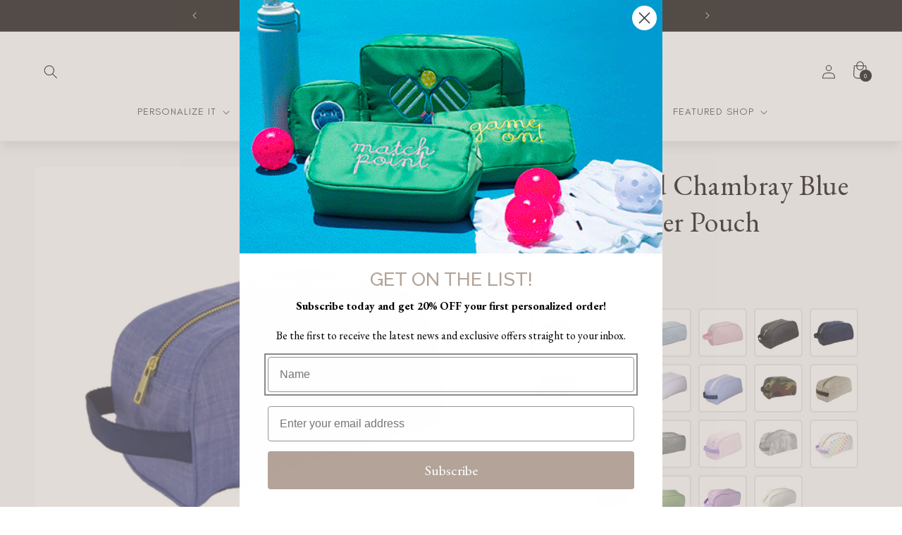

--- FILE ---
content_type: text/html; charset=utf-8
request_url: https://givewink.com/products/navy-chambray-traveler
body_size: 61188
content:
<!doctype html>
<html class="no-js" lang="en">
  <head>

    
    
  
    <meta charset="utf-8">
    <meta http-equiv="X-UA-Compatible" content="IE=edge">
    <meta name="viewport" content="width=device-width,initial-scale=1">
    <meta name="theme-color" content="">
    <link rel="canonical" href="https://givewink.com/products/navy-chambray-traveler"><link rel="icon" type="image/png" href="//givewink.com/cdn/shop/files/favicon-gw-v2.png?crop=center&height=32&v=1697830077&width=32"><link rel="preconnect" href="https://fonts.shopifycdn.com" crossorigin>
      <link rel="preconnect" href="https://fonts.googleapis.com">
      <link rel="preconnect" href="https://fonts.gstatic.com" crossorigin>
      <link href="https://fonts.googleapis.com/css2?family=EB+Garamond:ital,wght@0,400;0,500;0,600;0,700;0,800;1,400;1,500;1,600;1,700;1,800&display=swap" rel="stylesheet">
      <link href="//givewink.com/cdn/shop/t/28/assets/custom-fonts.css?v=129055355037453552741763479767" rel="stylesheet" type="text/css" media="all" />

    
      <script src="https://code.jquery.com/jquery-3.7.1.min.js" integrity="sha256-/JqT3SQfawRcv/BIHPThkBvs0OEvtFFmqPF/lYI/Cxo=" crossorigin="anonymous"></script>


    
      <link rel="stylesheet" type="text/css" href="//cdn.jsdelivr.net/npm/slick-carousel@1.8.1/slick/slick.css"/>
      <script type="text/javascript" src="//cdn.jsdelivr.net/npm/slick-carousel@1.8.1/slick/slick.min.js"></script>


    
      <link rel="stylesheet" href="https://cdnjs.cloudflare.com/ajax/libs/font-awesome/6.4.0/css/all.min.css" integrity="sha512-iecdLmaskl7CVkqkXNQ/ZH/XLlvWZOJyj7Yy7tcenmpD1ypASozpmT/E0iPtmFIB46ZmdtAc9eNBvH0H/ZpiBw==" crossorigin="anonymous" referrerpolicy="no-referrer" />


    
    <script src="https://cdnjs.cloudflare.com/ajax/libs/jquery-modal/0.9.1/jquery.modal.min.js"></script>
    <link rel="stylesheet" href="https://cdnjs.cloudflare.com/ajax/libs/jquery-modal/0.9.1/jquery.modal.min.css" />

    
    <link href="//givewink.com/cdn/shop/t/28/assets/rebuy-custom.css?v=61966433194995988661763479767" rel="stylesheet" type="text/css" media="all" />

  

    <title>
      Navy Chambray Traveler - Oh Mint - Give Wink Miami Baby Store
</title>

    
      <meta name="description" content="Traveler. An updated version of our dopp kit, the travelers are a little bit smaller and a whole lot cuter! Perfect for travel anywhere - camp, slumber parties, vacations, the gym..... They make great gifts too! Navy Chambray Traveler - Oh Mint - Give Wink Miami Baby Store">
    

    

<meta property="og:site_name" content="Give Wink">
<meta property="og:url" content="https://givewink.com/products/navy-chambray-traveler">
<meta property="og:title" content="Navy Chambray Traveler - Oh Mint - Give Wink Miami Baby Store">
<meta property="og:type" content="product">
<meta property="og:description" content="Traveler. An updated version of our dopp kit, the travelers are a little bit smaller and a whole lot cuter! Perfect for travel anywhere - camp, slumber parties, vacations, the gym..... They make great gifts too! Navy Chambray Traveler - Oh Mint - Give Wink Miami Baby Store"><meta property="og:image" content="http://givewink.com/cdn/shop/files/1_cec24d2e-c4e8-4491-8d1c-b982f27153dc.png?v=1690989046">
  <meta property="og:image:secure_url" content="https://givewink.com/cdn/shop/files/1_cec24d2e-c4e8-4491-8d1c-b982f27153dc.png?v=1690989046">
  <meta property="og:image:width" content="800">
  <meta property="og:image:height" content="800"><meta property="og:price:amount" content="40.00">
  <meta property="og:price:currency" content="USD"><meta name="twitter:card" content="summary_large_image">
<meta name="twitter:title" content="Navy Chambray Traveler - Oh Mint - Give Wink Miami Baby Store">
<meta name="twitter:description" content="Traveler. An updated version of our dopp kit, the travelers are a little bit smaller and a whole lot cuter! Perfect for travel anywhere - camp, slumber parties, vacations, the gym..... They make great gifts too! Navy Chambray Traveler - Oh Mint - Give Wink Miami Baby Store">


    <script src="//givewink.com/cdn/shop/t/28/assets/constants.js?v=58251544750838685771763479767" defer="defer"></script>
    <script src="//givewink.com/cdn/shop/t/28/assets/pubsub.js?v=158357773527763999511763479767" defer="defer"></script>
    <script src="//givewink.com/cdn/shop/t/28/assets/global.js?v=75726100791794664761763479767" defer="defer"></script><script src="//givewink.com/cdn/shop/t/28/assets/animations.js?v=114255849464433187621763479767" defer="defer"></script><script>window.performance && window.performance.mark && window.performance.mark('shopify.content_for_header.start');</script><meta name="google-site-verification" content="ng6R9AdJv54UKZWFJTsoFvT1fAAI_cuuHgLg0t_xMNQ">
<meta id="shopify-digital-wallet" name="shopify-digital-wallet" content="/3711517/digital_wallets/dialog">
<meta name="shopify-checkout-api-token" content="83eedd6058cb266f5097272c7795e94b">
<link rel="alternate" type="application/json+oembed" href="https://givewink.com/products/navy-chambray-traveler.oembed">
<script async="async" src="/checkouts/internal/preloads.js?locale=en-US"></script>
<link rel="preconnect" href="https://shop.app" crossorigin="anonymous">
<script async="async" src="https://shop.app/checkouts/internal/preloads.js?locale=en-US&shop_id=3711517" crossorigin="anonymous"></script>
<script id="apple-pay-shop-capabilities" type="application/json">{"shopId":3711517,"countryCode":"US","currencyCode":"USD","merchantCapabilities":["supports3DS"],"merchantId":"gid:\/\/shopify\/Shop\/3711517","merchantName":"Give Wink","requiredBillingContactFields":["postalAddress","email"],"requiredShippingContactFields":["postalAddress","email"],"shippingType":"shipping","supportedNetworks":["visa","masterCard","amex","discover","elo","jcb"],"total":{"type":"pending","label":"Give Wink","amount":"1.00"},"shopifyPaymentsEnabled":true,"supportsSubscriptions":true}</script>
<script id="shopify-features" type="application/json">{"accessToken":"83eedd6058cb266f5097272c7795e94b","betas":["rich-media-storefront-analytics"],"domain":"givewink.com","predictiveSearch":true,"shopId":3711517,"locale":"en"}</script>
<script>var Shopify = Shopify || {};
Shopify.shop = "givewink.myshopify.com";
Shopify.locale = "en";
Shopify.currency = {"active":"USD","rate":"1.0"};
Shopify.country = "US";
Shopify.theme = {"name":"Copy of ITTD: BLACKFRIDAY","id":149429059772,"schema_name":"Dawn","schema_version":"10.0.0","theme_store_id":887,"role":"main"};
Shopify.theme.handle = "null";
Shopify.theme.style = {"id":null,"handle":null};
Shopify.cdnHost = "givewink.com/cdn";
Shopify.routes = Shopify.routes || {};
Shopify.routes.root = "/";</script>
<script type="module">!function(o){(o.Shopify=o.Shopify||{}).modules=!0}(window);</script>
<script>!function(o){function n(){var o=[];function n(){o.push(Array.prototype.slice.apply(arguments))}return n.q=o,n}var t=o.Shopify=o.Shopify||{};t.loadFeatures=n(),t.autoloadFeatures=n()}(window);</script>
<script>
  window.ShopifyPay = window.ShopifyPay || {};
  window.ShopifyPay.apiHost = "shop.app\/pay";
  window.ShopifyPay.redirectState = null;
</script>
<script id="shop-js-analytics" type="application/json">{"pageType":"product"}</script>
<script defer="defer" async type="module" src="//givewink.com/cdn/shopifycloud/shop-js/modules/v2/client.init-shop-cart-sync_BT-GjEfc.en.esm.js"></script>
<script defer="defer" async type="module" src="//givewink.com/cdn/shopifycloud/shop-js/modules/v2/chunk.common_D58fp_Oc.esm.js"></script>
<script defer="defer" async type="module" src="//givewink.com/cdn/shopifycloud/shop-js/modules/v2/chunk.modal_xMitdFEc.esm.js"></script>
<script type="module">
  await import("//givewink.com/cdn/shopifycloud/shop-js/modules/v2/client.init-shop-cart-sync_BT-GjEfc.en.esm.js");
await import("//givewink.com/cdn/shopifycloud/shop-js/modules/v2/chunk.common_D58fp_Oc.esm.js");
await import("//givewink.com/cdn/shopifycloud/shop-js/modules/v2/chunk.modal_xMitdFEc.esm.js");

  window.Shopify.SignInWithShop?.initShopCartSync?.({"fedCMEnabled":true,"windoidEnabled":true});

</script>
<script defer="defer" async type="module" src="//givewink.com/cdn/shopifycloud/shop-js/modules/v2/client.payment-terms_Ci9AEqFq.en.esm.js"></script>
<script defer="defer" async type="module" src="//givewink.com/cdn/shopifycloud/shop-js/modules/v2/chunk.common_D58fp_Oc.esm.js"></script>
<script defer="defer" async type="module" src="//givewink.com/cdn/shopifycloud/shop-js/modules/v2/chunk.modal_xMitdFEc.esm.js"></script>
<script type="module">
  await import("//givewink.com/cdn/shopifycloud/shop-js/modules/v2/client.payment-terms_Ci9AEqFq.en.esm.js");
await import("//givewink.com/cdn/shopifycloud/shop-js/modules/v2/chunk.common_D58fp_Oc.esm.js");
await import("//givewink.com/cdn/shopifycloud/shop-js/modules/v2/chunk.modal_xMitdFEc.esm.js");

  
</script>
<script>
  window.Shopify = window.Shopify || {};
  if (!window.Shopify.featureAssets) window.Shopify.featureAssets = {};
  window.Shopify.featureAssets['shop-js'] = {"shop-cart-sync":["modules/v2/client.shop-cart-sync_DZOKe7Ll.en.esm.js","modules/v2/chunk.common_D58fp_Oc.esm.js","modules/v2/chunk.modal_xMitdFEc.esm.js"],"init-fed-cm":["modules/v2/client.init-fed-cm_B6oLuCjv.en.esm.js","modules/v2/chunk.common_D58fp_Oc.esm.js","modules/v2/chunk.modal_xMitdFEc.esm.js"],"shop-cash-offers":["modules/v2/client.shop-cash-offers_D2sdYoxE.en.esm.js","modules/v2/chunk.common_D58fp_Oc.esm.js","modules/v2/chunk.modal_xMitdFEc.esm.js"],"shop-login-button":["modules/v2/client.shop-login-button_QeVjl5Y3.en.esm.js","modules/v2/chunk.common_D58fp_Oc.esm.js","modules/v2/chunk.modal_xMitdFEc.esm.js"],"pay-button":["modules/v2/client.pay-button_DXTOsIq6.en.esm.js","modules/v2/chunk.common_D58fp_Oc.esm.js","modules/v2/chunk.modal_xMitdFEc.esm.js"],"shop-button":["modules/v2/client.shop-button_DQZHx9pm.en.esm.js","modules/v2/chunk.common_D58fp_Oc.esm.js","modules/v2/chunk.modal_xMitdFEc.esm.js"],"avatar":["modules/v2/client.avatar_BTnouDA3.en.esm.js"],"init-windoid":["modules/v2/client.init-windoid_CR1B-cfM.en.esm.js","modules/v2/chunk.common_D58fp_Oc.esm.js","modules/v2/chunk.modal_xMitdFEc.esm.js"],"init-shop-for-new-customer-accounts":["modules/v2/client.init-shop-for-new-customer-accounts_C_vY_xzh.en.esm.js","modules/v2/client.shop-login-button_QeVjl5Y3.en.esm.js","modules/v2/chunk.common_D58fp_Oc.esm.js","modules/v2/chunk.modal_xMitdFEc.esm.js"],"init-shop-email-lookup-coordinator":["modules/v2/client.init-shop-email-lookup-coordinator_BI7n9ZSv.en.esm.js","modules/v2/chunk.common_D58fp_Oc.esm.js","modules/v2/chunk.modal_xMitdFEc.esm.js"],"init-shop-cart-sync":["modules/v2/client.init-shop-cart-sync_BT-GjEfc.en.esm.js","modules/v2/chunk.common_D58fp_Oc.esm.js","modules/v2/chunk.modal_xMitdFEc.esm.js"],"shop-toast-manager":["modules/v2/client.shop-toast-manager_DiYdP3xc.en.esm.js","modules/v2/chunk.common_D58fp_Oc.esm.js","modules/v2/chunk.modal_xMitdFEc.esm.js"],"init-customer-accounts":["modules/v2/client.init-customer-accounts_D9ZNqS-Q.en.esm.js","modules/v2/client.shop-login-button_QeVjl5Y3.en.esm.js","modules/v2/chunk.common_D58fp_Oc.esm.js","modules/v2/chunk.modal_xMitdFEc.esm.js"],"init-customer-accounts-sign-up":["modules/v2/client.init-customer-accounts-sign-up_iGw4briv.en.esm.js","modules/v2/client.shop-login-button_QeVjl5Y3.en.esm.js","modules/v2/chunk.common_D58fp_Oc.esm.js","modules/v2/chunk.modal_xMitdFEc.esm.js"],"shop-follow-button":["modules/v2/client.shop-follow-button_CqMgW2wH.en.esm.js","modules/v2/chunk.common_D58fp_Oc.esm.js","modules/v2/chunk.modal_xMitdFEc.esm.js"],"checkout-modal":["modules/v2/client.checkout-modal_xHeaAweL.en.esm.js","modules/v2/chunk.common_D58fp_Oc.esm.js","modules/v2/chunk.modal_xMitdFEc.esm.js"],"shop-login":["modules/v2/client.shop-login_D91U-Q7h.en.esm.js","modules/v2/chunk.common_D58fp_Oc.esm.js","modules/v2/chunk.modal_xMitdFEc.esm.js"],"lead-capture":["modules/v2/client.lead-capture_BJmE1dJe.en.esm.js","modules/v2/chunk.common_D58fp_Oc.esm.js","modules/v2/chunk.modal_xMitdFEc.esm.js"],"payment-terms":["modules/v2/client.payment-terms_Ci9AEqFq.en.esm.js","modules/v2/chunk.common_D58fp_Oc.esm.js","modules/v2/chunk.modal_xMitdFEc.esm.js"]};
</script>
<script>(function() {
  var isLoaded = false;
  function asyncLoad() {
    if (isLoaded) return;
    isLoaded = true;
    var urls = ["https:\/\/gift-reggie.eshopadmin.com\/static\/js\/agglomeration.js?shop=givewink.myshopify.com","\/\/static.zotabox.com\/4\/2\/424ee7ee83792f3b177b7fb9ffc4f1ac\/widgets.js?shop=givewink.myshopify.com","\/\/d1liekpayvooaz.cloudfront.net\/apps\/customizery\/customizery.js?shop=givewink.myshopify.com","https:\/\/s3.amazonaws.com\/instashop\/js\/dist\/embed-1.6.2.js?gallery\u0026shop=givewink.myshopify.com","https:\/\/cdn.sesami.co\/shopify.js?shop=givewink.myshopify.com","https:\/\/formbuilder.hulkapps.com\/skeletopapp.js?shop=givewink.myshopify.com","\/\/code.tidio.co\/6dnv4xkwbepcfhienp92bofocrdga9l2.js?shop=givewink.myshopify.com","\/\/backinstock.useamp.com\/widget\/1931_1767153138.js?category=bis\u0026v=6\u0026shop=givewink.myshopify.com"];
    for (var i = 0; i < urls.length; i++) {
      var s = document.createElement('script');
      s.type = 'text/javascript';
      s.async = true;
      s.src = urls[i];
      var x = document.getElementsByTagName('script')[0];
      x.parentNode.insertBefore(s, x);
    }
  };
  if(window.attachEvent) {
    window.attachEvent('onload', asyncLoad);
  } else {
    window.addEventListener('load', asyncLoad, false);
  }
})();</script>
<script id="__st">var __st={"a":3711517,"offset":-18000,"reqid":"0471092f-a2b7-4960-a20d-b9fd6f6e4427-1769101609","pageurl":"givewink.com\/products\/navy-chambray-traveler","u":"4d1fcb444374","p":"product","rtyp":"product","rid":2360847499349};</script>
<script>window.ShopifyPaypalV4VisibilityTracking = true;</script>
<script id="captcha-bootstrap">!function(){'use strict';const t='contact',e='account',n='new_comment',o=[[t,t],['blogs',n],['comments',n],[t,'customer']],c=[[e,'customer_login'],[e,'guest_login'],[e,'recover_customer_password'],[e,'create_customer']],r=t=>t.map((([t,e])=>`form[action*='/${t}']:not([data-nocaptcha='true']) input[name='form_type'][value='${e}']`)).join(','),a=t=>()=>t?[...document.querySelectorAll(t)].map((t=>t.form)):[];function s(){const t=[...o],e=r(t);return a(e)}const i='password',u='form_key',d=['recaptcha-v3-token','g-recaptcha-response','h-captcha-response',i],f=()=>{try{return window.sessionStorage}catch{return}},m='__shopify_v',_=t=>t.elements[u];function p(t,e,n=!1){try{const o=window.sessionStorage,c=JSON.parse(o.getItem(e)),{data:r}=function(t){const{data:e,action:n}=t;return t[m]||n?{data:e,action:n}:{data:t,action:n}}(c);for(const[e,n]of Object.entries(r))t.elements[e]&&(t.elements[e].value=n);n&&o.removeItem(e)}catch(o){console.error('form repopulation failed',{error:o})}}const l='form_type',E='cptcha';function T(t){t.dataset[E]=!0}const w=window,h=w.document,L='Shopify',v='ce_forms',y='captcha';let A=!1;((t,e)=>{const n=(g='f06e6c50-85a8-45c8-87d0-21a2b65856fe',I='https://cdn.shopify.com/shopifycloud/storefront-forms-hcaptcha/ce_storefront_forms_captcha_hcaptcha.v1.5.2.iife.js',D={infoText:'Protected by hCaptcha',privacyText:'Privacy',termsText:'Terms'},(t,e,n)=>{const o=w[L][v],c=o.bindForm;if(c)return c(t,g,e,D).then(n);var r;o.q.push([[t,g,e,D],n]),r=I,A||(h.body.append(Object.assign(h.createElement('script'),{id:'captcha-provider',async:!0,src:r})),A=!0)});var g,I,D;w[L]=w[L]||{},w[L][v]=w[L][v]||{},w[L][v].q=[],w[L][y]=w[L][y]||{},w[L][y].protect=function(t,e){n(t,void 0,e),T(t)},Object.freeze(w[L][y]),function(t,e,n,w,h,L){const[v,y,A,g]=function(t,e,n){const i=e?o:[],u=t?c:[],d=[...i,...u],f=r(d),m=r(i),_=r(d.filter((([t,e])=>n.includes(e))));return[a(f),a(m),a(_),s()]}(w,h,L),I=t=>{const e=t.target;return e instanceof HTMLFormElement?e:e&&e.form},D=t=>v().includes(t);t.addEventListener('submit',(t=>{const e=I(t);if(!e)return;const n=D(e)&&!e.dataset.hcaptchaBound&&!e.dataset.recaptchaBound,o=_(e),c=g().includes(e)&&(!o||!o.value);(n||c)&&t.preventDefault(),c&&!n&&(function(t){try{if(!f())return;!function(t){const e=f();if(!e)return;const n=_(t);if(!n)return;const o=n.value;o&&e.removeItem(o)}(t);const e=Array.from(Array(32),(()=>Math.random().toString(36)[2])).join('');!function(t,e){_(t)||t.append(Object.assign(document.createElement('input'),{type:'hidden',name:u})),t.elements[u].value=e}(t,e),function(t,e){const n=f();if(!n)return;const o=[...t.querySelectorAll(`input[type='${i}']`)].map((({name:t})=>t)),c=[...d,...o],r={};for(const[a,s]of new FormData(t).entries())c.includes(a)||(r[a]=s);n.setItem(e,JSON.stringify({[m]:1,action:t.action,data:r}))}(t,e)}catch(e){console.error('failed to persist form',e)}}(e),e.submit())}));const S=(t,e)=>{t&&!t.dataset[E]&&(n(t,e.some((e=>e===t))),T(t))};for(const o of['focusin','change'])t.addEventListener(o,(t=>{const e=I(t);D(e)&&S(e,y())}));const B=e.get('form_key'),M=e.get(l),P=B&&M;t.addEventListener('DOMContentLoaded',(()=>{const t=y();if(P)for(const e of t)e.elements[l].value===M&&p(e,B);[...new Set([...A(),...v().filter((t=>'true'===t.dataset.shopifyCaptcha))])].forEach((e=>S(e,t)))}))}(h,new URLSearchParams(w.location.search),n,t,e,['guest_login'])})(!0,!1)}();</script>
<script integrity="sha256-4kQ18oKyAcykRKYeNunJcIwy7WH5gtpwJnB7kiuLZ1E=" data-source-attribution="shopify.loadfeatures" defer="defer" src="//givewink.com/cdn/shopifycloud/storefront/assets/storefront/load_feature-a0a9edcb.js" crossorigin="anonymous"></script>
<script crossorigin="anonymous" defer="defer" src="//givewink.com/cdn/shopifycloud/storefront/assets/shopify_pay/storefront-65b4c6d7.js?v=20250812"></script>
<script data-source-attribution="shopify.dynamic_checkout.dynamic.init">var Shopify=Shopify||{};Shopify.PaymentButton=Shopify.PaymentButton||{isStorefrontPortableWallets:!0,init:function(){window.Shopify.PaymentButton.init=function(){};var t=document.createElement("script");t.src="https://givewink.com/cdn/shopifycloud/portable-wallets/latest/portable-wallets.en.js",t.type="module",document.head.appendChild(t)}};
</script>
<script data-source-attribution="shopify.dynamic_checkout.buyer_consent">
  function portableWalletsHideBuyerConsent(e){var t=document.getElementById("shopify-buyer-consent"),n=document.getElementById("shopify-subscription-policy-button");t&&n&&(t.classList.add("hidden"),t.setAttribute("aria-hidden","true"),n.removeEventListener("click",e))}function portableWalletsShowBuyerConsent(e){var t=document.getElementById("shopify-buyer-consent"),n=document.getElementById("shopify-subscription-policy-button");t&&n&&(t.classList.remove("hidden"),t.removeAttribute("aria-hidden"),n.addEventListener("click",e))}window.Shopify?.PaymentButton&&(window.Shopify.PaymentButton.hideBuyerConsent=portableWalletsHideBuyerConsent,window.Shopify.PaymentButton.showBuyerConsent=portableWalletsShowBuyerConsent);
</script>
<script data-source-attribution="shopify.dynamic_checkout.cart.bootstrap">document.addEventListener("DOMContentLoaded",(function(){function t(){return document.querySelector("shopify-accelerated-checkout-cart, shopify-accelerated-checkout")}if(t())Shopify.PaymentButton.init();else{new MutationObserver((function(e,n){t()&&(Shopify.PaymentButton.init(),n.disconnect())})).observe(document.body,{childList:!0,subtree:!0})}}));
</script>
<link id="shopify-accelerated-checkout-styles" rel="stylesheet" media="screen" href="https://givewink.com/cdn/shopifycloud/portable-wallets/latest/accelerated-checkout-backwards-compat.css" crossorigin="anonymous">
<style id="shopify-accelerated-checkout-cart">
        #shopify-buyer-consent {
  margin-top: 1em;
  display: inline-block;
  width: 100%;
}

#shopify-buyer-consent.hidden {
  display: none;
}

#shopify-subscription-policy-button {
  background: none;
  border: none;
  padding: 0;
  text-decoration: underline;
  font-size: inherit;
  cursor: pointer;
}

#shopify-subscription-policy-button::before {
  box-shadow: none;
}

      </style>
<script id="sections-script" data-sections="header" defer="defer" src="//givewink.com/cdn/shop/t/28/compiled_assets/scripts.js?v=5921"></script>
<script>window.performance && window.performance.mark && window.performance.mark('shopify.content_for_header.end');</script>


    <style data-shopify>
      @font-face {
  font-family: Assistant;
  font-weight: 400;
  font-style: normal;
  font-display: swap;
  src: url("//givewink.com/cdn/fonts/assistant/assistant_n4.9120912a469cad1cc292572851508ca49d12e768.woff2") format("woff2"),
       url("//givewink.com/cdn/fonts/assistant/assistant_n4.6e9875ce64e0fefcd3f4446b7ec9036b3ddd2985.woff") format("woff");
}

      @font-face {
  font-family: Assistant;
  font-weight: 700;
  font-style: normal;
  font-display: swap;
  src: url("//givewink.com/cdn/fonts/assistant/assistant_n7.bf44452348ec8b8efa3aa3068825305886b1c83c.woff2") format("woff2"),
       url("//givewink.com/cdn/fonts/assistant/assistant_n7.0c887fee83f6b3bda822f1150b912c72da0f7b64.woff") format("woff");
}

      
      
      @font-face {
  font-family: Assistant;
  font-weight: 400;
  font-style: normal;
  font-display: swap;
  src: url("//givewink.com/cdn/fonts/assistant/assistant_n4.9120912a469cad1cc292572851508ca49d12e768.woff2") format("woff2"),
       url("//givewink.com/cdn/fonts/assistant/assistant_n4.6e9875ce64e0fefcd3f4446b7ec9036b3ddd2985.woff") format("woff");
}


      
        :root,
        .color-background-1 {
          --color-background: 255,255,255;
        
          --gradient-background: #ffffff;
        
        --color-foreground: 26,23,22;
        --color-shadow: 26,23,22;
        --color-button: 26,23,22;
        --color-button-text: 255,255,255;
        --color-secondary-button: 255,255,255;
        --color-secondary-button-text: 26,23,22;
        --color-link: 26,23,22;
        --color-badge-foreground: 26,23,22;
        --color-badge-background: 255,255,255;
        --color-badge-border: 26,23,22;
        --payment-terms-background-color: rgb(255 255 255);
      }
      
        
        .color-background-2 {
          --color-background: 243,243,243;
        
          --gradient-background: #f3f3f3;
        
        --color-foreground: 18,18,18;
        --color-shadow: 18,18,18;
        --color-button: 18,18,18;
        --color-button-text: 243,243,243;
        --color-secondary-button: 243,243,243;
        --color-secondary-button-text: 18,18,18;
        --color-link: 18,18,18;
        --color-badge-foreground: 18,18,18;
        --color-badge-background: 243,243,243;
        --color-badge-border: 18,18,18;
        --payment-terms-background-color: rgb(243 243 243);
      }
      
        
        .color-inverse {
          --color-background: 21,30,54;
        
          --gradient-background: #151e36;
        
        --color-foreground: 255,255,255;
        --color-shadow: 18,18,18;
        --color-button: 255,255,255;
        --color-button-text: 0,0,0;
        --color-secondary-button: 21,30,54;
        --color-secondary-button-text: 255,255,255;
        --color-link: 255,255,255;
        --color-badge-foreground: 255,255,255;
        --color-badge-background: 21,30,54;
        --color-badge-border: 255,255,255;
        --payment-terms-background-color: rgb(21 30 54);
      }
      
        
        .color-accent-1 {
          --color-background: 26,23,22;
        
          --gradient-background: #1a1716;
        
        --color-foreground: 255,255,255;
        --color-shadow: 26,23,22;
        --color-button: 255,255,255;
        --color-button-text: 26,23,22;
        --color-secondary-button: 26,23,22;
        --color-secondary-button-text: 255,255,255;
        --color-link: 255,255,255;
        --color-badge-foreground: 255,255,255;
        --color-badge-background: 26,23,22;
        --color-badge-border: 255,255,255;
        --payment-terms-background-color: rgb(26 23 22);
      }
      
        
        .color-accent-2 {
          --color-background: 180,163,152;
        
          --gradient-background: #b4a398;
        
        --color-foreground: 255,255,255;
        --color-shadow: 255,255,255;
        --color-button: 255,255,255;
        --color-button-text: 180,163,152;
        --color-secondary-button: 180,163,152;
        --color-secondary-button-text: 255,255,255;
        --color-link: 255,255,255;
        --color-badge-foreground: 255,255,255;
        --color-badge-background: 180,163,152;
        --color-badge-border: 255,255,255;
        --payment-terms-background-color: rgb(180 163 152);
      }
      
        
        .color-scheme-f2dc6462-db1f-40cf-bb65-3d22f295a407 {
          --color-background: 255,255,255;
        
          --gradient-background: #ffffff;
        
        --color-foreground: 18,18,18;
        --color-shadow: 18,18,18;
        --color-button: 18,18,18;
        --color-button-text: 255,255,255;
        --color-secondary-button: 255,255,255;
        --color-secondary-button-text: 18,18,18;
        --color-link: 18,18,18;
        --color-badge-foreground: 18,18,18;
        --color-badge-background: 255,255,255;
        --color-badge-border: 18,18,18;
        --payment-terms-background-color: rgb(255 255 255);
      }
      

      body, .color-background-1, .color-background-2, .color-inverse, .color-accent-1, .color-accent-2, .color-scheme-f2dc6462-db1f-40cf-bb65-3d22f295a407 {
        color: rgba(var(--color-foreground), 0.75);
        background-color: rgb(var(--color-background));
      }

      :root {
        --font-body-family: 'GlacialIndifference', sans-serif;
        --font-body-style: normal;
        --font-body-weight: 400;
        --font-body-weight-bold: 700;

        --font-heading-family: 'EB Garamond', serif;
        --font-heading-style: normal;
        --font-heading-weight: 400;

        --font-body-scale: 1.0;
        --font-heading-scale: 1.0;

        --media-padding: px;
        --media-border-opacity: 0.05;
        --media-border-width: 1px;
        --media-radius: 0px;
        --media-shadow-opacity: 0.0;
        --media-shadow-horizontal-offset: 0px;
        --media-shadow-vertical-offset: 4px;
        --media-shadow-blur-radius: 5px;
        --media-shadow-visible: 0;

        --page-width: 150rem;
        --page-width-margin: 0rem;

        --product-card-image-padding: 0.0rem;
        --product-card-corner-radius: 0.0rem;
        --product-card-text-alignment: left;
        --product-card-border-width: 0.0rem;
        --product-card-border-opacity: 0.1;
        --product-card-shadow-opacity: 0.0;
        --product-card-shadow-visible: 0;
        --product-card-shadow-horizontal-offset: 0.0rem;
        --product-card-shadow-vertical-offset: 0.4rem;
        --product-card-shadow-blur-radius: 0.5rem;

        --collection-card-image-padding: 0.0rem;
        --collection-card-corner-radius: 0.0rem;
        --collection-card-text-alignment: left;
        --collection-card-border-width: 0.0rem;
        --collection-card-border-opacity: 0.1;
        --collection-card-shadow-opacity: 0.0;
        --collection-card-shadow-visible: 0;
        --collection-card-shadow-horizontal-offset: 0.0rem;
        --collection-card-shadow-vertical-offset: 0.4rem;
        --collection-card-shadow-blur-radius: 0.5rem;

        --blog-card-image-padding: 0.0rem;
        --blog-card-corner-radius: 0.0rem;
        --blog-card-text-alignment: left;
        --blog-card-border-width: 0.0rem;
        --blog-card-border-opacity: 0.1;
        --blog-card-shadow-opacity: 0.0;
        --blog-card-shadow-visible: 0;
        --blog-card-shadow-horizontal-offset: 0.0rem;
        --blog-card-shadow-vertical-offset: 0.4rem;
        --blog-card-shadow-blur-radius: 0.5rem;

        --badge-corner-radius: 4.0rem;

        --popup-border-width: 1px;
        --popup-border-opacity: 0.1;
        --popup-corner-radius: 0px;
        --popup-shadow-opacity: 0.0;
        --popup-shadow-horizontal-offset: 0px;
        --popup-shadow-vertical-offset: 4px;
        --popup-shadow-blur-radius: 5px;

        --drawer-border-width: 1px;
        --drawer-border-opacity: 0.1;
        --drawer-shadow-opacity: 0.0;
        --drawer-shadow-horizontal-offset: 0px;
        --drawer-shadow-vertical-offset: 4px;
        --drawer-shadow-blur-radius: 5px;

        --spacing-sections-desktop: 0px;
        --spacing-sections-mobile: 0px;

        --grid-desktop-vertical-spacing: 20px;
        --grid-desktop-horizontal-spacing: 20px;
        --grid-mobile-vertical-spacing: 10px;
        --grid-mobile-horizontal-spacing: 10px;

        --text-boxes-border-opacity: 0.1;
        --text-boxes-border-width: 0px;
        --text-boxes-radius: 0px;
        --text-boxes-shadow-opacity: 0.0;
        --text-boxes-shadow-visible: 0;
        --text-boxes-shadow-horizontal-offset: 0px;
        --text-boxes-shadow-vertical-offset: 4px;
        --text-boxes-shadow-blur-radius: 5px;

        --buttons-radius: 0px;
        --buttons-radius-outset: 0px;
        --buttons-border-width: 1px;
        --buttons-border-opacity: 1.0;
        --buttons-shadow-opacity: 0.0;
        --buttons-shadow-visible: 0;
        --buttons-shadow-horizontal-offset: 0px;
        --buttons-shadow-vertical-offset: 4px;
        --buttons-shadow-blur-radius: 5px;
        --buttons-border-offset: 0px;

        --inputs-radius: 0px;
        --inputs-border-width: 1px;
        --inputs-border-opacity: 0.55;
        --inputs-shadow-opacity: 0.0;
        --inputs-shadow-horizontal-offset: 0px;
        --inputs-margin-offset: 0px;
        --inputs-shadow-vertical-offset: 0px;
        --inputs-shadow-blur-radius: 5px;
        --inputs-radius-outset: 0px;

        --variant-pills-radius: 40px;
        --variant-pills-border-width: 1px;
        --variant-pills-border-opacity: 0.55;
        --variant-pills-shadow-opacity: 0.0;
        --variant-pills-shadow-horizontal-offset: 0px;
        --variant-pills-shadow-vertical-offset: 4px;
        --variant-pills-shadow-blur-radius: 5px;
      }

      *,
      *::before,
      *::after {
        box-sizing: inherit;
      }

      html {
        box-sizing: border-box;
        font-size: calc(var(--font-body-scale) * 62.5%);
        height: 100%;
      }

      body {
        display: grid;
        grid-template-rows: auto auto 1fr auto;
        grid-template-columns: 100%;
        min-height: 100%;
        margin: 0;
        font-size: 1.5rem;
        letter-spacing: 0.06rem;
        line-height: calc(1 + 0.8 / var(--font-body-scale));
        font-family: var(--font-body-family);
        font-style: var(--font-body-style);
        font-weight: var(--font-body-weight);
      }

      @media screen and (min-width: 750px) {
        body {
          font-size: 1.6rem;
        }
      }
    </style>

    <link href="//givewink.com/cdn/shop/t/28/assets/base.css?v=44416762289223430781763479767" rel="stylesheet" type="text/css" media="all" />
<link rel="preload" as="font" href="//givewink.com/cdn/fonts/assistant/assistant_n4.9120912a469cad1cc292572851508ca49d12e768.woff2" type="font/woff2" crossorigin><link rel="preload" as="font" href="//givewink.com/cdn/fonts/assistant/assistant_n4.9120912a469cad1cc292572851508ca49d12e768.woff2" type="font/woff2" crossorigin><link
        rel="stylesheet"
        href="//givewink.com/cdn/shop/t/28/assets/component-predictive-search.css?v=118923337488134913561763479767"
        media="print"
        onload="this.media='all'"
      ><script>
      document.documentElement.className = document.documentElement.className.replace('no-js', 'js');
      if (Shopify.designMode) {
        document.documentElement.classList.add('shopify-design-mode');
      }
    </script>
  <!-- BEGIN app block: shopify://apps/okendo/blocks/theme-settings/bb689e69-ea70-4661-8fb7-ad24a2e23c29 --><!-- BEGIN app snippet: header-metafields -->










    <style type="text/css" data-href="https://d3hw6dc1ow8pp2.cloudfront.net/reviews-widget-plus/css/okendo-reviews-styles.8dfe73f0.css"></style><style type="text/css" data-href="https://d3hw6dc1ow8pp2.cloudfront.net/reviews-widget-plus/css/modules/okendo-star-rating.86dbf7f0.css"></style><style type="text/css">.okeReviews[data-oke-container],div.okeReviews{font-size:14px;font-size:var(--oke-text-regular);font-weight:400;font-family:var(--oke-text-fontFamily);line-height:1.6}.okeReviews[data-oke-container] *,.okeReviews[data-oke-container] :after,.okeReviews[data-oke-container] :before,div.okeReviews *,div.okeReviews :after,div.okeReviews :before{box-sizing:border-box}.okeReviews[data-oke-container] h1,.okeReviews[data-oke-container] h2,.okeReviews[data-oke-container] h3,.okeReviews[data-oke-container] h4,.okeReviews[data-oke-container] h5,.okeReviews[data-oke-container] h6,div.okeReviews h1,div.okeReviews h2,div.okeReviews h3,div.okeReviews h4,div.okeReviews h5,div.okeReviews h6{font-size:1em;font-weight:400;line-height:1.4;margin:0}.okeReviews[data-oke-container] ul,div.okeReviews ul{padding:0;margin:0}.okeReviews[data-oke-container] li,div.okeReviews li{list-style-type:none;padding:0}.okeReviews[data-oke-container] p,div.okeReviews p{line-height:1.8;margin:0 0 4px}.okeReviews[data-oke-container] p:last-child,div.okeReviews p:last-child{margin-bottom:0}.okeReviews[data-oke-container] a,div.okeReviews a{text-decoration:none;color:inherit}.okeReviews[data-oke-container] button,div.okeReviews button{border-radius:0;border:0;box-shadow:none;margin:0;width:auto;min-width:auto;padding:0;background-color:transparent;min-height:auto}.okeReviews[data-oke-container] button,.okeReviews[data-oke-container] input,.okeReviews[data-oke-container] select,.okeReviews[data-oke-container] textarea,div.okeReviews button,div.okeReviews input,div.okeReviews select,div.okeReviews textarea{font-family:inherit;font-size:1em}.okeReviews[data-oke-container] label,.okeReviews[data-oke-container] select,div.okeReviews label,div.okeReviews select{display:inline}.okeReviews[data-oke-container] select,div.okeReviews select{width:auto}.okeReviews[data-oke-container] article,.okeReviews[data-oke-container] aside,div.okeReviews article,div.okeReviews aside{margin:0}.okeReviews[data-oke-container] table,div.okeReviews table{background:transparent;border:0;border-collapse:collapse;border-spacing:0;font-family:inherit;font-size:1em;table-layout:auto}.okeReviews[data-oke-container] table td,.okeReviews[data-oke-container] table th,.okeReviews[data-oke-container] table tr,div.okeReviews table td,div.okeReviews table th,div.okeReviews table tr{border:0;font-family:inherit;font-size:1em}.okeReviews[data-oke-container] table td,.okeReviews[data-oke-container] table th,div.okeReviews table td,div.okeReviews table th{background:transparent;font-weight:400;letter-spacing:normal;padding:0;text-align:left;text-transform:none;vertical-align:middle}.okeReviews[data-oke-container] table tr:hover td,.okeReviews[data-oke-container] table tr:hover th,div.okeReviews table tr:hover td,div.okeReviews table tr:hover th{background:transparent}.okeReviews[data-oke-container] fieldset,div.okeReviews fieldset{border:0;padding:0;margin:0;min-width:0}.okeReviews[data-oke-container] img,div.okeReviews img{max-width:none}.okeReviews[data-oke-container] div:empty,div.okeReviews div:empty{display:block}.okeReviews[data-oke-container] .oke-icon:before,div.okeReviews .oke-icon:before{font-family:oke-widget-icons!important;font-style:normal;font-weight:400;font-variant:normal;text-transform:none;line-height:1;-webkit-font-smoothing:antialiased;-moz-osx-font-smoothing:grayscale;color:inherit}.okeReviews[data-oke-container] .oke-icon--select-arrow:before,div.okeReviews .oke-icon--select-arrow:before{content:""}.okeReviews[data-oke-container] .oke-icon--loading:before,div.okeReviews .oke-icon--loading:before{content:""}.okeReviews[data-oke-container] .oke-icon--pencil:before,div.okeReviews .oke-icon--pencil:before{content:""}.okeReviews[data-oke-container] .oke-icon--filter:before,div.okeReviews .oke-icon--filter:before{content:""}.okeReviews[data-oke-container] .oke-icon--play:before,div.okeReviews .oke-icon--play:before{content:""}.okeReviews[data-oke-container] .oke-icon--tick-circle:before,div.okeReviews .oke-icon--tick-circle:before{content:""}.okeReviews[data-oke-container] .oke-icon--chevron-left:before,div.okeReviews .oke-icon--chevron-left:before{content:""}.okeReviews[data-oke-container] .oke-icon--chevron-right:before,div.okeReviews .oke-icon--chevron-right:before{content:""}.okeReviews[data-oke-container] .oke-icon--thumbs-down:before,div.okeReviews .oke-icon--thumbs-down:before{content:""}.okeReviews[data-oke-container] .oke-icon--thumbs-up:before,div.okeReviews .oke-icon--thumbs-up:before{content:""}.okeReviews[data-oke-container] .oke-icon--close:before,div.okeReviews .oke-icon--close:before{content:""}.okeReviews[data-oke-container] .oke-icon--chevron-up:before,div.okeReviews .oke-icon--chevron-up:before{content:""}.okeReviews[data-oke-container] .oke-icon--chevron-down:before,div.okeReviews .oke-icon--chevron-down:before{content:""}.okeReviews[data-oke-container] .oke-icon--star:before,div.okeReviews .oke-icon--star:before{content:""}.okeReviews[data-oke-container] .oke-icon--magnifying-glass:before,div.okeReviews .oke-icon--magnifying-glass:before{content:""}@font-face{font-family:oke-widget-icons;src:url(https://d3hw6dc1ow8pp2.cloudfront.net/reviews-widget-plus/fonts/oke-widget-icons.ttf) format("truetype"),url(https://d3hw6dc1ow8pp2.cloudfront.net/reviews-widget-plus/fonts/oke-widget-icons.woff) format("woff"),url(https://d3hw6dc1ow8pp2.cloudfront.net/reviews-widget-plus/img/oke-widget-icons.bc0d6b0a.svg) format("svg");font-weight:400;font-style:normal;font-display:block}.okeReviews[data-oke-container] .oke-button,div.okeReviews .oke-button{display:inline-block;border-style:solid;border-color:var(--oke-button-borderColor);border-width:var(--oke-button-borderWidth);background-color:var(--oke-button-backgroundColor);line-height:1;padding:12px 24px;margin:0;border-radius:var(--oke-button-borderRadius);color:var(--oke-button-textColor);text-align:center;position:relative;font-weight:var(--oke-button-fontWeight);font-size:var(--oke-button-fontSize);font-family:var(--oke-button-fontFamily);outline:0}.okeReviews[data-oke-container] .oke-button-text,.okeReviews[data-oke-container] .oke-button .oke-icon,div.okeReviews .oke-button-text,div.okeReviews .oke-button .oke-icon{line-height:1}.okeReviews[data-oke-container] .oke-button.oke-is-loading,div.okeReviews .oke-button.oke-is-loading{position:relative}.okeReviews[data-oke-container] .oke-button.oke-is-loading:before,div.okeReviews .oke-button.oke-is-loading:before{font-family:oke-widget-icons!important;font-style:normal;font-weight:400;font-variant:normal;text-transform:none;line-height:1;-webkit-font-smoothing:antialiased;-moz-osx-font-smoothing:grayscale;content:"";color:undefined;font-size:12px;display:inline-block;animation:oke-spin 1s linear infinite;position:absolute;width:12px;height:12px;top:0;left:0;bottom:0;right:0;margin:auto}.okeReviews[data-oke-container] .oke-button.oke-is-loading>*,div.okeReviews .oke-button.oke-is-loading>*{opacity:0}.okeReviews[data-oke-container] .oke-button.oke-is-active,div.okeReviews .oke-button.oke-is-active{background-color:var(--oke-button-backgroundColorActive);color:var(--oke-button-textColorActive);border-color:var(--oke-button-borderColorActive)}.okeReviews[data-oke-container] .oke-button:not(.oke-is-loading),div.okeReviews .oke-button:not(.oke-is-loading){cursor:pointer}.okeReviews[data-oke-container] .oke-button:not(.oke-is-loading):not(.oke-is-active):hover,div.okeReviews .oke-button:not(.oke-is-loading):not(.oke-is-active):hover{background-color:var(--oke-button-backgroundColorHover);color:var(--oke-button-textColorHover);border-color:var(--oke-button-borderColorHover);box-shadow:0 0 0 2px var(--oke-button-backgroundColorHover)}.okeReviews[data-oke-container] .oke-button:not(.oke-is-loading):not(.oke-is-active):active,.okeReviews[data-oke-container] .oke-button:not(.oke-is-loading):not(.oke-is-active):hover:active,div.okeReviews .oke-button:not(.oke-is-loading):not(.oke-is-active):active,div.okeReviews .oke-button:not(.oke-is-loading):not(.oke-is-active):hover:active{background-color:var(--oke-button-backgroundColorActive);color:var(--oke-button-textColorActive);border-color:var(--oke-button-borderColorActive)}.okeReviews[data-oke-container] .oke-title,div.okeReviews .oke-title{font-weight:var(--oke-title-fontWeight);font-size:var(--oke-title-fontSize);font-family:var(--oke-title-fontFamily)}.okeReviews[data-oke-container] .oke-bodyText,div.okeReviews .oke-bodyText{font-weight:var(--oke-bodyText-fontWeight);font-size:var(--oke-bodyText-fontSize);font-family:var(--oke-bodyText-fontFamily)}.okeReviews[data-oke-container] .oke-linkButton,div.okeReviews .oke-linkButton{cursor:pointer;font-weight:700;pointer-events:auto;text-decoration:underline}.okeReviews[data-oke-container] .oke-linkButton:hover,div.okeReviews .oke-linkButton:hover{text-decoration:none}.okeReviews[data-oke-container] .oke-readMore,div.okeReviews .oke-readMore{cursor:pointer;color:inherit;text-decoration:underline}.okeReviews[data-oke-container] .oke-select,div.okeReviews .oke-select{cursor:pointer;background-repeat:no-repeat;background-position-x:100%;background-position-y:50%;border:none;padding:0 24px 0 12px;appearance:none;color:inherit;-webkit-appearance:none;background-color:transparent;background-image:url("data:image/svg+xml;charset=utf-8,%3Csvg fill='currentColor' xmlns='http://www.w3.org/2000/svg' viewBox='0 0 24 24'%3E%3Cpath d='M7 10l5 5 5-5z'/%3E%3Cpath d='M0 0h24v24H0z' fill='none'/%3E%3C/svg%3E");outline-offset:4px}.okeReviews[data-oke-container] .oke-select:disabled,div.okeReviews .oke-select:disabled{background-color:transparent;background-image:url("data:image/svg+xml;charset=utf-8,%3Csvg fill='%239a9db1' xmlns='http://www.w3.org/2000/svg' viewBox='0 0 24 24'%3E%3Cpath d='M7 10l5 5 5-5z'/%3E%3Cpath d='M0 0h24v24H0z' fill='none'/%3E%3C/svg%3E")}.okeReviews[data-oke-container] .oke-loader,div.okeReviews .oke-loader{position:relative}.okeReviews[data-oke-container] .oke-loader:before,div.okeReviews .oke-loader:before{font-family:oke-widget-icons!important;font-style:normal;font-weight:400;font-variant:normal;text-transform:none;line-height:1;-webkit-font-smoothing:antialiased;-moz-osx-font-smoothing:grayscale;content:"";color:var(--oke-text-secondaryColor);font-size:12px;display:inline-block;animation:oke-spin 1s linear infinite;position:absolute;width:12px;height:12px;top:0;left:0;bottom:0;right:0;margin:auto}.okeReviews[data-oke-container] .oke-a11yText,div.okeReviews .oke-a11yText{border:0;clip:rect(0 0 0 0);height:1px;margin:-1px;overflow:hidden;padding:0;position:absolute;width:1px}.okeReviews[data-oke-container] .oke-hidden,div.okeReviews .oke-hidden{display:none}.okeReviews[data-oke-container] .oke-modal,div.okeReviews .oke-modal{bottom:0;left:0;overflow:auto;position:fixed;right:0;top:0;z-index:2147483647;max-height:100%;background-color:rgba(0,0,0,.5);padding:40px 0 32px}@media only screen and (min-width:1024px){.okeReviews[data-oke-container] .oke-modal,div.okeReviews .oke-modal{display:flex;align-items:center;padding:48px 0}}.okeReviews[data-oke-container] .oke-modal ::selection,div.okeReviews .oke-modal ::selection{background-color:rgba(39,45,69,.2)}.okeReviews[data-oke-container] .oke-modal,.okeReviews[data-oke-container] .oke-modal p,div.okeReviews .oke-modal,div.okeReviews .oke-modal p{color:#272d45}.okeReviews[data-oke-container] .oke-modal-content,div.okeReviews .oke-modal-content{background-color:#fff;margin:auto;position:relative;will-change:transform,opacity;width:calc(100% - 64px)}@media only screen and (min-width:1024px){.okeReviews[data-oke-container] .oke-modal-content,div.okeReviews .oke-modal-content{max-width:1000px}}.okeReviews[data-oke-container] .oke-modal-close,div.okeReviews .oke-modal-close{cursor:pointer;position:absolute;width:32px;height:32px;top:-32px;padding:4px;right:-4px;line-height:1}.okeReviews[data-oke-container] .oke-modal-close:before,div.okeReviews .oke-modal-close:before{font-family:oke-widget-icons!important;font-style:normal;font-weight:400;font-variant:normal;text-transform:none;line-height:1;-webkit-font-smoothing:antialiased;-moz-osx-font-smoothing:grayscale;content:"";color:#fff;font-size:24px;display:inline-block;width:24px;height:24px}.okeReviews[data-oke-container] .oke-modal-overlay,div.okeReviews .oke-modal-overlay{background-color:rgba(43,46,56,.9)}@media only screen and (min-width:1024px){.okeReviews[data-oke-container] .oke-modal--large .oke-modal-content,div.okeReviews .oke-modal--large .oke-modal-content{max-width:1200px}}.okeReviews[data-oke-container] .oke-modal .oke-helpful,.okeReviews[data-oke-container] .oke-modal .oke-helpful-vote-button,.okeReviews[data-oke-container] .oke-modal .oke-reviewContent-date,div.okeReviews .oke-modal .oke-helpful,div.okeReviews .oke-modal .oke-helpful-vote-button,div.okeReviews .oke-modal .oke-reviewContent-date{color:#676986}.oke-modal .okeReviews[data-oke-container].oke-w,.oke-modal div.okeReviews.oke-w{color:#272d45}.okeReviews[data-oke-container] .oke-tag,div.okeReviews .oke-tag{align-items:center;color:#272d45;display:flex;font-size:var(--oke-text-small);font-weight:600;text-align:left;position:relative;z-index:2;background-color:#f4f4f6;padding:4px 6px;border:none;border-radius:4px;gap:6px;line-height:1}.okeReviews[data-oke-container] .oke-tag svg,div.okeReviews .oke-tag svg{fill:currentColor;height:1rem}.okeReviews[data-oke-container] .hooper,div.okeReviews .hooper{height:auto}.okeReviews--left{text-align:left}.okeReviews--right{text-align:right}.okeReviews--center{text-align:center}.okeReviews :not([tabindex="-1"]):focus-visible{outline:5px auto highlight;outline:5px auto -webkit-focus-ring-color}.is-oke-modalOpen{overflow:hidden!important}img.oke-is-error{background-color:var(--oke-shadingColor);background-size:cover;background-position:50% 50%;box-shadow:inset 0 0 0 1px var(--oke-border-color)}@keyframes oke-spin{0%{transform:rotate(0deg)}to{transform:rotate(1turn)}}@keyframes oke-fade-in{0%{opacity:0}to{opacity:1}}
.oke-stars{line-height:1;position:relative;display:inline-block}.oke-stars-background svg{overflow:visible}.oke-stars-foreground{overflow:hidden;position:absolute;top:0;left:0}.oke-sr{display:inline-block;padding-top:var(--oke-starRating-spaceAbove);padding-bottom:var(--oke-starRating-spaceBelow)}.oke-sr .oke-is-clickable{cursor:pointer}.oke-sr-count,.oke-sr-rating,.oke-sr-stars{display:inline-block;vertical-align:middle}.oke-sr-stars{line-height:1;margin-right:8px}.oke-sr-rating{display:none}.oke-sr-count--brackets:before{content:"("}.oke-sr-count--brackets:after{content:")"}</style>

    <script type="application/json" id="oke-reviews-settings">{"subscriberId":"553c1a00-7b26-4167-907b-4347a1dd3d87","analyticsSettings":{"isWidgetOnScreenTrackingEnabled":false,"provider":"none"},"isTestModeEnabled":true,"widgetSettings":{"global":{"dateSettings":{"format":{"type":"relative"}},"stars":{"backgroundColor":"#E5E5E5","foregroundColor":"#000000","interspace":2,"shape":{"type":"default"},"showBorder":false},"showIncentiveIndicator":false,"searchEnginePaginationEnabled":false,"font":{"fontType":"inherit-from-page"}},"homepageCarousel":{"slidesPerPage":{"large":3,"medium":2},"totalSlides":12,"scrollBehaviour":"slide","style":{"showDates":true,"border":{"color":"#E5E5EB","width":{"value":1,"unit":"px"}},"headingFont":{"hasCustomFontSettings":false},"bodyFont":{"hasCustomFontSettings":false},"arrows":{"color":"#676986","size":{"value":24,"unit":"px"},"enabled":true},"avatar":{"backgroundColor":"#E5E5EB","placeholderTextColor":"#2C3E50","size":{"value":48,"unit":"px"},"enabled":true},"media":{"size":{"value":80,"unit":"px"},"imageGap":{"value":4,"unit":"px"},"enabled":true},"stars":{"height":{"value":18,"unit":"px"}},"productImageSize":{"value":48,"unit":"px"},"layout":{"name":"default","reviewDetailsPosition":"below","showProductName":false,"showAttributeBars":false,"showProductVariantName":false,"showProductDetails":"only-when-grouped"},"highlightColor":"#0E7A82","spaceAbove":{"value":20,"unit":"px"},"text":{"primaryColor":"#2C3E50","fontSizeRegular":{"value":14,"unit":"px"},"fontSizeSmall":{"value":12,"unit":"px"},"secondaryColor":"#676986"},"spaceBelow":{"value":20,"unit":"px"}},"defaultSort":"rating desc","autoPlay":false,"truncation":{"bodyMaxLines":4,"enabled":true,"truncateAll":false}},"mediaCarousel":{"minimumImages":1,"linkText":"Read More","autoPlay":false,"slideSize":"medium","arrowPosition":"outside"},"mediaGrid":{"gridStyleDesktop":{"layout":"default-desktop"},"gridStyleMobile":{"layout":"default-mobile"},"showMoreArrow":{"arrowColor":"#676986","enabled":true,"backgroundColor":"#f4f4f6"},"linkText":"Read More","infiniteScroll":false,"gapSize":{"value":10,"unit":"px"}},"questions":{"initialPageSize":6,"loadMorePageSize":6},"reviewsBadge":{"layout":"large","colorScheme":"dark"},"reviewsTab":{"enabled":false},"reviewsWidget":{"tabs":{"reviews":true},"header":{"columnDistribution":"space-between","verticalAlignment":"top","blocks":[{"columnWidth":"one-third","modules":[{"name":"rating-average","layout":"one-line"},{"name":"rating-breakdown","backgroundColor":"#F4F4F6","shadingColor":"#9A9DB1","stretchMode":"contain"}],"textAlignment":"left"},{"columnWidth":"two-thirds","modules":[{"name":"recommended"},{"name":"media-carousel","imageGap":{"value":4,"unit":"px"},"imageHeight":{"value":120,"unit":"px"}}],"textAlignment":"left"}]},"style":{"showDates":true,"border":{"color":"#E5E5EB","width":{"value":1,"unit":"px"}},"bodyFont":{"hasCustomFontSettings":false},"headingFont":{"hasCustomFontSettings":false},"filters":{"backgroundColorActive":"#676986","backgroundColor":"#FFFFFF","borderColor":"#DBDDE4","borderRadius":{"value":100,"unit":"px"},"borderColorActive":"#676986","textColorActive":"#FFFFFF","textColor":"#2C3E50","searchHighlightColor":"#B2F9E9"},"avatar":{"backgroundColor":"#E5E5EB","placeholderTextColor":"#2C3E50","size":{"value":48,"unit":"px"},"enabled":true},"stars":{"height":{"value":18,"unit":"px"}},"shadingColor":"#F7F7F8","productImageSize":{"value":48,"unit":"px"},"button":{"backgroundColorActive":"#676986","borderColorHover":"#DBDDE4","backgroundColor":"#F7F7F8","borderColor":"#DBDDE4","backgroundColorHover":"#F4F4F6","textColorHover":"#272D45","borderRadius":{"value":4,"unit":"px"},"borderWidth":{"value":1,"unit":"px"},"borderColorActive":"#676986","textColorActive":"#FFFFFF","textColor":"#272D45","font":{"hasCustomFontSettings":false}},"highlightColor":"#000000","spaceAbove":{"value":20,"unit":"px"},"text":{"primaryColor":"#2C3E50","fontSizeRegular":{"value":14,"unit":"px"},"fontSizeLarge":{"value":20,"unit":"px"},"fontSizeSmall":{"value":12,"unit":"px"},"secondaryColor":"#676986"},"spaceBelow":{"value":20,"unit":"px"},"attributeBar":{"style":"default","backgroundColor":"#D3D4DD","shadingColor":"#9A9DB1","markerColor":"#00CAAA"}},"showWhenEmpty":true,"reviews":{"list":{"layout":{"collapseReviewerDetails":false,"columnAmount":4,"name":"default","showAttributeBars":false,"borderStyle":"full","showProductVariantName":false,"showProductDetails":"only-when-grouped"},"initialPageSize":3,"media":{"layout":"featured","size":{"value":200,"unit":"px"}},"truncation":{"bodyMaxLines":4,"truncateAll":false,"enabled":true},"loadMorePageSize":2},"controls":{"filterMode":"closed","defaultSort":"has_media desc","writeReviewButtonEnabled":true,"freeTextSearchEnabled":false}}},"starRatings":{"showWhenEmpty":false,"clickBehavior":"scroll-to-widget","style":{"text":{"content":"review-count","style":"number-and-text","brackets":false},"spaceAbove":{"value":0,"unit":"px"},"singleStar":false,"spaceBelow":{"value":0,"unit":"px"},"height":{"value":18,"unit":"px"}}}},"features":{"recorderPlusEnabled":true,"recorderQandaPlusEnabled":true}}</script>
            <style id="oke-css-vars">:root{--oke-widget-spaceAbove:20px;--oke-widget-spaceBelow:20px;--oke-starRating-spaceAbove:0;--oke-starRating-spaceBelow:0;--oke-button-backgroundColor:#f7f7f8;--oke-button-backgroundColorHover:#f4f4f6;--oke-button-backgroundColorActive:#676986;--oke-button-textColor:#272d45;--oke-button-textColorHover:#272d45;--oke-button-textColorActive:#fff;--oke-button-borderColor:#dbdde4;--oke-button-borderColorHover:#dbdde4;--oke-button-borderColorActive:#676986;--oke-button-borderRadius:4px;--oke-button-borderWidth:1px;--oke-button-fontWeight:700;--oke-button-fontSize:var(--oke-text-regular,14px);--oke-button-fontFamily:inherit;--oke-border-color:#e5e5eb;--oke-border-width:1px;--oke-text-primaryColor:#2c3e50;--oke-text-secondaryColor:#676986;--oke-text-small:12px;--oke-text-regular:14px;--oke-text-large:20px;--oke-text-fontFamily:inherit;--oke-avatar-size:48px;--oke-avatar-backgroundColor:#e5e5eb;--oke-avatar-placeholderTextColor:#2c3e50;--oke-highlightColor:#000;--oke-shadingColor:#f7f7f8;--oke-productImageSize:48px;--oke-attributeBar-shadingColor:#9a9db1;--oke-attributeBar-borderColor:undefined;--oke-attributeBar-backgroundColor:#d3d4dd;--oke-attributeBar-markerColor:#00caaa;--oke-filter-backgroundColor:#fff;--oke-filter-backgroundColorActive:#676986;--oke-filter-borderColor:#dbdde4;--oke-filter-borderColorActive:#676986;--oke-filter-textColor:#2c3e50;--oke-filter-textColorActive:#fff;--oke-filter-borderRadius:100px;--oke-filter-searchHighlightColor:#b2f9e9;--oke-mediaGrid-chevronColor:#676986;--oke-stars-foregroundColor:#000;--oke-stars-backgroundColor:#e5e5e5;--oke-stars-borderWidth:0}.oke-w,oke-modal{--oke-title-fontWeight:600;--oke-title-fontSize:var(--oke-text-regular,14px);--oke-title-fontFamily:inherit;--oke-bodyText-fontWeight:400;--oke-bodyText-fontSize:var(--oke-text-regular,14px);--oke-bodyText-fontFamily:inherit}</style>
            
            <template id="oke-reviews-body-template"><svg id="oke-star-symbols" style="display:none!important" data-oke-id="oke-star-symbols"><symbol id="oke-star-empty" style="overflow:visible;"><path id="star-default--empty" fill="var(--oke-stars-backgroundColor)" stroke="var(--oke-stars-borderColor)" stroke-width="var(--oke-stars-borderWidth)" d="M3.34 13.86c-.48.3-.76.1-.63-.44l1.08-4.56L.26 5.82c-.42-.36-.32-.7.24-.74l4.63-.37L6.92.39c.2-.52.55-.52.76 0l1.8 4.32 4.62.37c.56.05.67.37.24.74l-3.53 3.04 1.08 4.56c.13.54-.14.74-.63.44L7.3 11.43l-3.96 2.43z"/></symbol><symbol id="oke-star-filled" style="overflow:visible;"><path id="star-default--filled" fill="var(--oke-stars-foregroundColor)" stroke="var(--oke-stars-borderColor)" stroke-width="var(--oke-stars-borderWidth)" d="M3.34 13.86c-.48.3-.76.1-.63-.44l1.08-4.56L.26 5.82c-.42-.36-.32-.7.24-.74l4.63-.37L6.92.39c.2-.52.55-.52.76 0l1.8 4.32 4.62.37c.56.05.67.37.24.74l-3.53 3.04 1.08 4.56c.13.54-.14.74-.63.44L7.3 11.43l-3.96 2.43z"/></symbol></svg></template><script>document.addEventListener('readystatechange',() =>{Array.from(document.getElementById('oke-reviews-body-template')?.content.children)?.forEach(function(child){if(!Array.from(document.body.querySelectorAll('[data-oke-id='.concat(child.getAttribute('data-oke-id'),']'))).length){document.body.prepend(child)}})},{once:true});</script>













<!-- END app snippet -->

<!-- BEGIN app snippet: widget-plus-initialisation-script -->




    <script async id="okendo-reviews-script" src="https://d3hw6dc1ow8pp2.cloudfront.net/reviews-widget-plus/js/okendo-reviews.js"></script>

<!-- END app snippet -->


<!-- END app block --><!-- BEGIN app block: shopify://apps/zepto-product-personalizer/blocks/product_personalizer_main/7411210d-7b32-4c09-9455-e129e3be4729 --><!-- BEGIN app snippet: product-personalizer -->



  
 
 


<style>.pplr_add_to_cart{display:none !important;}</style><div id="pplr-2360847499349" data-id="2360847499349" class="product-personalizer" data-handle="navy-chambray-traveler"></div>
  
<script type='text/javascript'>
  window.pplr_variant_product = [];
  
  
  
  
  window.pplr_inv_product = [];
   
  if (typeof product_personalizer == 'undefined') {
  var product_personalizer = {"cstmfy_req":"1"};
  }
  if (typeof pplr_product == 'undefined') {
    var pplr_product = {"id":2360847499349,"title":"Personalized Chambray Blue Navy Traveler Pouch","handle":"navy-chambray-traveler","description":"\u003cp\u003e\u003cspan\u003eOur travelers are a bit smaller than the traditional dopp kit but a whole lot better! A perfect addition for our matching backpacks, lunch boxes, and duffels. Great for travel, school and day to day. They make great gifts too!\u003c\/span\u003e\u003c\/p\u003e\n\u003cp\u003e\u003cstrong data-mce-fragment=\"1\"\u003eMeasurements\u003c\/strong\u003e\u003c\/p\u003e\n\u003cp data-mce-fragment=\"1\"\u003e\u003cmeta charset=\"utf-8\"\u003e\u003cmeta charset=\"utf-8\"\u003e\u003cspan data-mce-fragment=\"1\"\u003e10\" x 5\" x 6\"\u003c\/span\u003e\u003cbr\u003e\u003c\/p\u003e\n\u003cp data-mce-fragment=\"1\"\u003e\u003cspan color=\"#000000\" face=\"Baskerville\" size=\"2\" data-mce-fragment=\"1\"\u003e\u003cstrong data-mce-fragment=\"1\"\u003eCare Instructions\u003c\/strong\u003e\u003cbr data-mce-fragment=\"1\"\u003e\u003c\/span\u003e\u003c\/p\u003e\n\u003cp data-mce-fragment=\"1\"\u003e\u003cmeta charset=\"utf-8\"\u003e\u003cmeta charset=\"utf-8\"\u003e\u003cspan data-mce-fragment=\"1\"\u003eThe moisture resistant lining makes it practical and easy to clean. Just wipe off with a wet one or throw in the wash for a brand new feel.\u003c\/span\u003e\u003c\/p\u003e\n\u003cp class=\"p1\" data-mce-fragment=\"1\"\u003e\u003cstrong data-mce-fragment=\"1\"\u003eLOOKS GREAT MONOGRAMMED\u003c\/strong\u003e\u003c\/p\u003e","published_at":"2018-12-28T16:05:01-05:00","created_at":"2018-12-31T12:26:38-05:00","vendor":"Oh Mint","type":"TRAVEL POUCHES","tags":["24SALE","BFCM23","Mothersday","NAVIGATION: POUCHES","OCCASIONS: BIRTHDAY","OCCASIONS: JUST BECAUSE","OCCASIONS: THANK YOU","RECIPIENTS: BABY BOY","RECIPIENTS: BABY GIRL","RECIPIENTS: BABY UNISEX","RECIPIENTS: UNISEX","TAG: PREMIUMFONTS","TAG: TRAVELERS","TRAVEL POUCH: METAFIELDS VARIANTS"],"price":4000,"price_min":4000,"price_max":4000,"available":false,"price_varies":false,"compare_at_price":null,"compare_at_price_min":0,"compare_at_price_max":0,"compare_at_price_varies":false,"variants":[{"id":21252428169301,"title":"Default Title","option1":"Default Title","option2":null,"option3":null,"sku":"929-1616CHAM","requires_shipping":true,"taxable":true,"featured_image":null,"available":false,"name":"Personalized Chambray Blue Navy Traveler Pouch","public_title":null,"options":["Default Title"],"price":4000,"weight":454,"compare_at_price":null,"inventory_quantity":0,"inventory_management":"shopify","inventory_policy":"deny","barcode":null,"requires_selling_plan":false,"selling_plan_allocations":[]}],"images":["\/\/givewink.com\/cdn\/shop\/files\/1_cec24d2e-c4e8-4491-8d1c-b982f27153dc.png?v=1690989046","\/\/givewink.com\/cdn\/shop\/files\/6BE71C2D-AB76-407F-8957-6A41C9B3AA67.jpg?v=1698262715","\/\/givewink.com\/cdn\/shop\/files\/IMG_6728_95f477fd-895f-420e-8364-2bf0ff84894e.heic?v=1698262715","\/\/givewink.com\/cdn\/shop\/files\/IMG_53442.heic?v=1698262715"],"featured_image":"\/\/givewink.com\/cdn\/shop\/files\/1_cec24d2e-c4e8-4491-8d1c-b982f27153dc.png?v=1690989046","options":["Title"],"media":[{"alt":"Personalized Chambray Blue Navy Traveler Pouch - Give Wink","id":28034031321276,"position":1,"preview_image":{"aspect_ratio":1.0,"height":800,"width":800,"src":"\/\/givewink.com\/cdn\/shop\/files\/1_cec24d2e-c4e8-4491-8d1c-b982f27153dc.png?v=1690989046"},"aspect_ratio":1.0,"height":800,"media_type":"image","src":"\/\/givewink.com\/cdn\/shop\/files\/1_cec24d2e-c4e8-4491-8d1c-b982f27153dc.png?v=1690989046","width":800},{"alt":"Personalized Chambray Blue Navy Traveler Pouch - Give Wink","id":28508902228156,"position":2,"preview_image":{"aspect_ratio":1.0,"height":2513,"width":2513,"src":"\/\/givewink.com\/cdn\/shop\/files\/6BE71C2D-AB76-407F-8957-6A41C9B3AA67.jpg?v=1698262715"},"aspect_ratio":1.0,"height":2513,"media_type":"image","src":"\/\/givewink.com\/cdn\/shop\/files\/6BE71C2D-AB76-407F-8957-6A41C9B3AA67.jpg?v=1698262715","width":2513},{"alt":"Personalized Chambray Blue Navy Traveler Pouch - Give Wink","id":28508908355772,"position":3,"preview_image":{"aspect_ratio":1.0,"height":1856,"width":1856,"src":"\/\/givewink.com\/cdn\/shop\/files\/IMG_6728_95f477fd-895f-420e-8364-2bf0ff84894e.heic?v=1698262715"},"aspect_ratio":1.0,"height":1856,"media_type":"image","src":"\/\/givewink.com\/cdn\/shop\/files\/IMG_6728_95f477fd-895f-420e-8364-2bf0ff84894e.heic?v=1698262715","width":1856},{"alt":"Personalized Chambray Blue Navy Traveler Pouch - Give Wink","id":28508899606716,"position":4,"preview_image":{"aspect_ratio":1.0,"height":2347,"width":2347,"src":"\/\/givewink.com\/cdn\/shop\/files\/IMG_53442.heic?v=1698262715"},"aspect_ratio":1.0,"height":2347,"media_type":"image","src":"\/\/givewink.com\/cdn\/shop\/files\/IMG_53442.heic?v=1698262715","width":2347}],"requires_selling_plan":false,"selling_plan_groups":[],"content":"\u003cp\u003e\u003cspan\u003eOur travelers are a bit smaller than the traditional dopp kit but a whole lot better! A perfect addition for our matching backpacks, lunch boxes, and duffels. Great for travel, school and day to day. They make great gifts too!\u003c\/span\u003e\u003c\/p\u003e\n\u003cp\u003e\u003cstrong data-mce-fragment=\"1\"\u003eMeasurements\u003c\/strong\u003e\u003c\/p\u003e\n\u003cp data-mce-fragment=\"1\"\u003e\u003cmeta charset=\"utf-8\"\u003e\u003cmeta charset=\"utf-8\"\u003e\u003cspan data-mce-fragment=\"1\"\u003e10\" x 5\" x 6\"\u003c\/span\u003e\u003cbr\u003e\u003c\/p\u003e\n\u003cp data-mce-fragment=\"1\"\u003e\u003cspan color=\"#000000\" face=\"Baskerville\" size=\"2\" data-mce-fragment=\"1\"\u003e\u003cstrong data-mce-fragment=\"1\"\u003eCare Instructions\u003c\/strong\u003e\u003cbr data-mce-fragment=\"1\"\u003e\u003c\/span\u003e\u003c\/p\u003e\n\u003cp data-mce-fragment=\"1\"\u003e\u003cmeta charset=\"utf-8\"\u003e\u003cmeta charset=\"utf-8\"\u003e\u003cspan data-mce-fragment=\"1\"\u003eThe moisture resistant lining makes it practical and easy to clean. Just wipe off with a wet one or throw in the wash for a brand new feel.\u003c\/span\u003e\u003c\/p\u003e\n\u003cp class=\"p1\" data-mce-fragment=\"1\"\u003e\u003cstrong data-mce-fragment=\"1\"\u003eLOOKS GREAT MONOGRAMMED\u003c\/strong\u003e\u003c\/p\u003e"};
  }
  if (typeof pplr_shop_currency == 'undefined') {
  var pplr_shop_currency = "USD";
  }
  if (typeof pplr_enabled_currencies_size == 'undefined') {
    var pplr_enabled_currencies_size = 107;
  }
  if (typeof pplr_money_formate == 'undefined') {
  var pplr_money_formate = "$ {{amount}}";
  }
  if (typeof pplr_script_loaded == "undefined") {
    var pplr_script_loaded = true;
    var loadScript_p = function(url, callback) {
    var script = document.createElement("script")
    script.type = "text/javascript";
    script.setAttribute("defer", "defer");
    if (script.readyState) {
      script.onreadystatechange = function() {
        if (script.readyState == "loaded" ||
            script.readyState == "complete") {
          script.onreadystatechange = null;
          callback();
        }
      };
    } else {
      script.onload = function() {
        callback();
      };
    }
    script.src = url;
    document.getElementsByTagName("head")[0].appendChild(script);
  };
  if(product_personalizer['cstmfy_req']>0){
      loadScript_p('//cdn-zeptoapps.com/product-personalizer/canvas-script.php?shop=givewink.myshopify.com&prid=2360847499349&kkr=tomato', function() {})
    }
  }
</script>

<!-- END app snippet -->
<!-- BEGIN app snippet: zepto_common --><script>
var pplr_cart = {"note":null,"attributes":{},"original_total_price":0,"total_price":0,"total_discount":0,"total_weight":0.0,"item_count":0,"items":[],"requires_shipping":false,"currency":"USD","items_subtotal_price":0,"cart_level_discount_applications":[],"checkout_charge_amount":0};
var pplr_shop_currency = "USD";
var pplr_enabled_currencies_size = 107;
var pplr_money_formate = "$ {{amount}}";
var pplr_manual_theme_selector=["CartCount span:first","tr:has([name*=updates])","tr img:first",".line-item__title",".cart__item--price .cart__price",".grid__item.one-half.text-right",".pplr_item_remove",".ajaxcart__qty",".header__cart-price-bubble span[data-cart-price-bubble]","form[action*=cart] [name=checkout]","Click To View Image"];
</script>
<script defer src="//cdn-zeptoapps.com/product-personalizer/pplr_common.js?v=22" ></script><!-- END app snippet -->

<!-- END app block --><!-- BEGIN app block: shopify://apps/smart-filter-search/blocks/app-embed/5cc1944c-3014-4a2a-af40-7d65abc0ef73 --><link href="https://cdn.shopify.com/extensions/019be4cd-942a-7d2a-8589-bf94671399e2/smart-product-filters-619/assets/globo.filter.min.js" as="script" rel="preload">
<link rel="preconnect" href="https://filter-x3.globo.io" crossorigin>
<link rel="dns-prefetch" href="https://filter-x3.globo.io"><link rel="stylesheet" href="https://cdn.shopify.com/extensions/019be4cd-942a-7d2a-8589-bf94671399e2/smart-product-filters-619/assets/globo.search.css" media="print" onload="this.media='all'">

<meta id="search_terms_value" content="" />
<!-- BEGIN app snippet: global.variables --><script>
  window.shopCurrency = "USD";
  window.shopCountry = "US";
  window.shopLanguageCode = "en";

  window.currentCurrency = "USD";
  window.currentCountry = "US";
  window.currentLanguageCode = "en";

  window.shopCustomer = false

  window.useCustomTreeTemplate = true;
  window.useCustomProductTemplate = true;

  window.GloboFilterRequestOrigin = "https://givewink.com";
  window.GloboFilterShopifyDomain = "givewink.myshopify.com";
  window.GloboFilterSFAT = "";
  window.GloboFilterSFApiVersion = "2025-04";
  window.GloboFilterProxyPath = "/apps/globofilters";
  window.GloboFilterRootUrl = "";
  window.GloboFilterTranslation = {"search":{"suggestions":"Suggestions","collections":"Collections","pages":"Pages","product":"Product","products":"Products","view_all":"Search for","view_all_products":"View all products","not_found":"Sorry, nothing found for","product_not_found":"No products were found","no_result_keywords_suggestions_title":"Popular searches","no_result_products_suggestions_title":"However, You may like","zero_character_keywords_suggestions_title":"Suggestions","zero_character_popular_searches_title":"Popular searches","zero_character_products_suggestions_title":"Trending products"},"form":{"heading":"Search products","select":"-- Select --","search":"Search","submit":"Search","clear":"Clear"},"filter":{"filter_by":"Filter By","clear_all":"Clear All","view":"View","clear":"Clear","in_stock":"In Stock","out_of_stock":"Out of Stock","ready_to_ship":"Ready to ship","search":"Search options","choose_values":"Choose values"},"sort":{"sort_by":"Sort By","manually":"Featured","availability_in_stock_first":"Availability","relevance":"Relevance","best_selling":"Best Selling","alphabetically_a_z":"Alphabetically, A-Z","alphabetically_z_a":"Alphabetically, Z-A","price_low_to_high":"Price, low to high","price_high_to_low":"Price, high to low","date_new_to_old":"Date, new to old","date_old_to_new":"Date, old to new","sale_off":"% Sale off"},"product":{"add_to_cart":"Add to cart","unavailable":"Unavailable","sold_out":"Sold out","sale":"Sale","load_more":"Load more","limit":"Show","search":"Search products","no_results":"Sorry, there are no products in this collection"}};
  window.isMultiCurrency =false;
  window.globoEmbedFilterAssetsUrl = 'https://cdn.shopify.com/extensions/019be4cd-942a-7d2a-8589-bf94671399e2/smart-product-filters-619/assets/';
  window.assetsUrl = window.globoEmbedFilterAssetsUrl;
  window.GloboMoneyFormat = "$ {{amount}}";
</script><!-- END app snippet -->
<script type="text/javascript" hs-ignore data-ccm-injected>
document.getElementsByTagName('html')[0].classList.add('spf-filter-loading', 'spf-has-filter');
window.enabledEmbedFilter = true;
window.sortByRelevance = false;
window.moneyFormat = "$ {{amount}}";
window.GloboMoneyWithCurrencyFormat = "$ {{amount}} USD";
window.filesUrl = '//givewink.com/cdn/shop/files/';
window.GloboThemesInfo ={"6604001":{"id":6604001,"name":"launchpad14","theme_store_id":null},"80725147733":{"id":80725147733,"name":"Narrative","theme_store_id":829,"theme_name":"Narrative"},"80736813141":{"id":80736813141,"name":"Supply","theme_store_id":679,"theme_name":"Supply"},"82337562709":{"id":82337562709,"name":"ITTD - REBUY","theme_store_id":705,"theme_name":"Pacific"},"115534921916":{"id":115534921916,"name":"Copy of Pacific","theme_store_id":705,"theme_name":"Pacific"},"128629473468":{"id":128629473468,"name":"Pacific with Installments message","theme_store_id":705,"theme_name":"Pacific"},"132316659900":{"id":132316659900,"name":"Copy of Pacific","theme_store_id":705,"theme_name":"Pacific"},"132325081276":{"id":132325081276,"name":"ITTD: NEW NAVIGATION","theme_store_id":705,"theme_name":"Pacific"},"132341203132":{"id":132341203132,"name":"ITTD: BLACKFRIDAY","theme_store_id":887,"theme_name":"Dawn"},"132408344764":{"id":132408344764,"name":"ITTD: NEW PAGE - BackUp","theme_store_id":887,"theme_name":"Dawn"},"132601413820":{"id":132601413820,"name":"Copy of ITTD: NEW PAGE","theme_store_id":887,"theme_name":"Dawn"},"132913922236":{"id":132913922236,"name":"Copy of ITTD: NEW PAGE","theme_store_id":887,"theme_name":"Dawn"},"133124063420":{"id":133124063420,"name":"ITTD: REBUY","theme_store_id":887,"theme_name":"Dawn"},"133509120188":{"id":133509120188,"name":"Copy of ITTD: BLACKFRIDAY","theme_store_id":887,"theme_name":"Dawn"},"6790181":{"id":6790181,"name":"Fashionopolism","theme_store_id":141,"theme_name":"Fashionopolism"},"163798922":{"id":163798922,"name":"Supply","theme_store_id":679,"theme_name":"Supply"},"166935882":{"id":166935882,"name":"Pop","theme_store_id":719,"theme_name":"Pop"},"167434634":{"id":167434634,"name":"jumpstart","theme_store_id":782,"theme_name":"Jumpstart"}};



var GloboEmbedFilterConfig = {
api: {filterUrl: "https://filter-x3.globo.io/filter",searchUrl: "https://filter-x3.globo.io/search", url: "https://filter-x3.globo.io"},
shop: {
name: "Give Wink",
url: "https://givewink.com",
domain: "givewink.myshopify.com",
locale: "en",
cur_locale: "en",
predictive_search_url: "/search/suggest",
country_code: "US",
root_url: "",
cart_url: "/cart",
search_url: "/search",
cart_add_url: "/cart/add",
search_terms_value: "",
product_image: {width: 360, height: 504},
no_image_url: "https://cdn.shopify.com/s/images/themes/product-1.png",
swatches: [],
swatchConfig: {"enable":true,"color":["colour","color"],"label":["size"]},
enableRecommendation: false,
hideOneValue: false,
newUrlStruct: true,
newUrlForSEO: false,redirects: [],
images: {},
settings: {"logo":"\/\/givewink.com\/cdn\/shop\/files\/new-logo-gw-v2.png?v=1690419236","logo_width":250,"favicon":"\/\/givewink.com\/cdn\/shop\/files\/favicon-gw-v2.png?v=1697830077","color_schemes":[{"error":"json not allowed for this object"},{"error":"json not allowed for this object"},{"error":"json not allowed for this object"},{"error":"json not allowed for this object"},{"error":"json not allowed for this object"},{"error":"json not allowed for this object"}],"type_header_font":{"error":"json not allowed for this object"},"heading_scale":100,"type_body_font":{"error":"json not allowed for this object"},"body_scale":100,"page_width":1500,"spacing_sections":0,"spacing_grid_horizontal":20,"spacing_grid_vertical":20,"animations_reveal_on_scroll":true,"animations_hover_elements":"default","buttons_border_thickness":1,"buttons_border_opacity":100,"buttons_radius":0,"buttons_shadow_opacity":0,"buttons_shadow_horizontal_offset":0,"buttons_shadow_vertical_offset":4,"buttons_shadow_blur":5,"variant_pills_border_thickness":1,"variant_pills_border_opacity":55,"variant_pills_radius":40,"variant_pills_shadow_opacity":0,"variant_pills_shadow_horizontal_offset":0,"variant_pills_shadow_vertical_offset":4,"variant_pills_shadow_blur":5,"inputs_border_thickness":1,"inputs_border_opacity":55,"inputs_radius":0,"inputs_shadow_opacity":0,"inputs_shadow_horizontal_offset":0,"inputs_shadow_vertical_offset":0,"inputs_shadow_blur":5,"card_style":"standard","card_image_padding":0,"card_text_alignment":"left","card_color_scheme":{"error":"json not allowed for this object"},"card_border_thickness":0,"card_border_opacity":10,"card_corner_radius":0,"card_shadow_opacity":0,"card_shadow_horizontal_offset":0,"card_shadow_vertical_offset":4,"card_shadow_blur":5,"collection_card_style":"standard","collection_card_image_padding":0,"collection_card_text_alignment":"left","collection_card_color_scheme":{"error":"json not allowed for this object"},"collection_card_border_thickness":0,"collection_card_border_opacity":10,"collection_card_corner_radius":0,"collection_card_shadow_opacity":0,"collection_card_shadow_horizontal_offset":0,"collection_card_shadow_vertical_offset":4,"collection_card_shadow_blur":5,"blog_card_style":"standard","blog_card_image_padding":0,"blog_card_text_alignment":"left","blog_card_color_scheme":{"error":"json not allowed for this object"},"blog_card_border_thickness":0,"blog_card_border_opacity":10,"blog_card_corner_radius":0,"blog_card_shadow_opacity":0,"blog_card_shadow_horizontal_offset":0,"blog_card_shadow_vertical_offset":4,"blog_card_shadow_blur":5,"text_boxes_border_thickness":0,"text_boxes_border_opacity":10,"text_boxes_radius":0,"text_boxes_shadow_opacity":0,"text_boxes_shadow_horizontal_offset":0,"text_boxes_shadow_vertical_offset":4,"text_boxes_shadow_blur":5,"media_border_thickness":1,"media_border_opacity":5,"media_radius":0,"media_shadow_opacity":0,"media_shadow_horizontal_offset":0,"media_shadow_vertical_offset":4,"media_shadow_blur":5,"popup_border_thickness":1,"popup_border_opacity":10,"popup_corner_radius":0,"popup_shadow_opacity":0,"popup_shadow_horizontal_offset":0,"popup_shadow_vertical_offset":4,"popup_shadow_blur":5,"drawer_border_thickness":1,"drawer_border_opacity":10,"drawer_shadow_opacity":0,"drawer_shadow_horizontal_offset":0,"drawer_shadow_vertical_offset":4,"drawer_shadow_blur":5,"badge_position":"bottom left","badge_corner_radius":40,"sale_badge_color_scheme":{"error":"json not allowed for this object"},"sold_out_badge_color_scheme":{"error":"json not allowed for this object"},"brand_headline":"","brand_description":"\u003cp\u003e\u003c\/p\u003e","brand_image_width":100,"social_facebook_link":"","social_instagram_link":"","social_youtube_link":"","social_tiktok_link":"","social_twitter_link":"","social_snapchat_link":"","social_pinterest_link":"","social_tumblr_link":"","social_vimeo_link":"","predictive_search_enabled":true,"predictive_search_show_vendor":false,"predictive_search_show_price":false,"currency_code_enabled":true,"cart_type":"notification","show_vendor":false,"show_cart_note":false,"cart_drawer_collection":"","checkout_logo_image":"\/\/givewink.com\/cdn\/shop\/files\/f8d3f538-b396-4165-b8af-81b46fc01905.png?v=1698687531","checkout_logo_position":"left","checkout_logo_size":"small","checkout_body_background_color":"#f3f3f3","checkout_input_background_color_mode":"white","checkout_sidebar_background_color":"#f3f3f3","checkout_heading_font":"Garamond, Baskerville, 'Baskerville Old Face', 'Hoefler Text', 'Times New Roman'","checkout_body_font":"Garamond, Baskerville, 'Baskerville Old Face', 'Hoefler Text', 'Times New Roman'","checkout_accent_color":"#b4a398","checkout_button_color":"#1a1716","checkout_error_color":"#e22120","customer_layout":"customer_area"},
gridSettings: {"layout":"theme","useCustomTemplate":true,"useCustomTreeTemplate":true,"skin":5,"limits":[20,28,48],"productsPerPage":20,"sorts":["stock-descending","best-selling","title-ascending","title-descending","price-ascending","price-descending","created-descending","created-ascending","sale-descending"],"noImageUrl":"https:\/\/cdn.shopify.com\/s\/images\/themes\/product-1.png","imageWidth":"360","imageHeight":"504","imageRatio":140,"imageSize":"360_504","alignment":"center","hideOneValue":false,"elements":["soldoutLabel","saleLabel","addToCart","vendor","swatch","price","secondImage"],"saleLabelClass":" sale-text","saleMode":3,"gridItemClass":"spf-col-xl-4 spf-col-lg-4 spf-col-md-6 spf-col-sm-6 spf-col-6","swatchClass":"","swatchConfig":{"enable":true,"color":["colour","color"],"label":["size"]},"variant_redirect":true,"showSelectedVariantInfo":true},
home_filter: false,
page: "product",
sorts: ["stock-descending","best-selling","title-ascending","title-descending","price-ascending","price-descending","created-descending","created-ascending","sale-descending"],
limits: [20,28,48],
cache: true,
layout: "theme",
marketTaxInclusion: false,
priceTaxesIncluded: false,
customerTaxesIncluded: false,
useCustomTemplate: true,
hasQuickviewTemplate: false
},
analytic: {"enableViewProductAnalytic":true,"enableSearchAnalytic":true,"enableFilterAnalytic":true,"enableATCAnalytic":false},
taxes: [],
special_countries: null,
adjustments: false,
year_make_model: {
id: 0,
prefix: "gff_",
heading: "",
showSearchInput: false,
showClearAllBtn: false
},
filter: {
id:9752,
prefix: "gf_",
layout: 1,
useThemeFilterCss: false,
sublayout: 1,
showCount: true,
showRefine: true,
refineSettings: {"style":"square","positions":["sidebar_desktop","sidebar_mobile","toolbar_mobile"],"color":"#000000","iconColor":"#5C5F62","bgColor":"#e8e8e8"},
isLoadMore: 1,
filter_on_search_page: true
},
search:{
enable: true,
zero_character_suggestion: false,
pages_suggestion: {enable:false,limit:5},
keywords_suggestion: {enable:true,limit:10},
articles_suggestion: {enable:false,limit:5},
layout: 1,
product_list_layout: "grid",
elements: ["price"]
},
collection: {
id:0,
handle:'',
sort: 'best-selling',
vendor: null,
tags: null,
type: null,
term: document.getElementById("search_terms_value") != null ? document.getElementById("search_terms_value").content : "",
limit: 20,
settings: null,
products_count: 0,
enableCollectionSearch: true,
displayTotalProducts: true,
excludeTags:null,
showSelectedVariantInfo: true
},
selector: {products: ""}
}
</script>
<script>
try {GloboEmbedFilterConfig.shop.settings["card_color_scheme"] = "accent-1";GloboEmbedFilterConfig.shop.settings["collection_card_color_scheme"] = "background-2";GloboEmbedFilterConfig.shop.settings["blog_card_color_scheme"] = "background-2";GloboEmbedFilterConfig.shop.settings["sale_badge_color_scheme"] = "scheme-f2dc6462-db1f-40cf-bb65-3d22f295a407";GloboEmbedFilterConfig.shop.settings["sold_out_badge_color_scheme"] = "background-2";} catch (error) {}
</script>
<script src="https://cdn.shopify.com/extensions/019be4cd-942a-7d2a-8589-bf94671399e2/smart-product-filters-619/assets/globo.filter.themes.min.js" defer></script><style>.gf-block-title h3, 
.gf-block-title .h3,
.gf-form-input-inner label {
  font-size: 14px !important;
  color: #3a3a3a !important;
  text-transform: uppercase !important;
  font-weight: bold !important;
}
.gf-option-block .gf-btn-show-more{
  font-size: 14px !important;
  text-transform: none !important;
  font-weight: normal !important;
}
.gf-option-block ul li a, 
.gf-option-block ul li button, 
.gf-option-block ul li a span.gf-count,
.gf-option-block ul li button span.gf-count,
.gf-clear, 
.gf-clear-all, 
.selected-item.gf-option-label a,
.gf-form-input-inner select,
.gf-refine-toggle{
  font-size: 14px !important;
  color: #000000 !important;
  text-transform: none !important;
  font-weight: normal !important;
}

.gf-refine-toggle-mobile,
.gf-form-button-group button {
  font-size: 14px !important;
  text-transform: none !important;
  font-weight: normal !important;
  color: #3a3a3a !important;
  border: 1px solid #bfbfbf !important;
  background: #ffffff !important;
}
.gf-option-block-box-rectangle.gf-option-block ul li.gf-box-rectangle a,
.gf-option-block-box-rectangle.gf-option-block ul li.gf-box-rectangle button {
  border-color: #000000 !important;
}
.gf-option-block-box-rectangle.gf-option-block ul li.gf-box-rectangle a.checked,
.gf-option-block-box-rectangle.gf-option-block ul li.gf-box-rectangle button.checked{
  color: #fff !important;
  background-color: #000000 !important;
}
@media (min-width: 768px) {
  .gf-option-block-box-rectangle.gf-option-block ul li.gf-box-rectangle button:hover,
  .gf-option-block-box-rectangle.gf-option-block ul li.gf-box-rectangle a:hover {
    color: #fff !important;
    background-color: #000000 !important;	
  }
}
.gf-option-block.gf-option-block-select select {
  color: #000000 !important;
}

#gf-form.loaded, .gf-YMM-forms.loaded {
  background: #FFFFFF !important;
}
#gf-form h2, .gf-YMM-forms h2 {
  color: #3a3a3a !important;
}
#gf-form label, .gf-YMM-forms label{
  color: #3a3a3a !important;
}
.gf-form-input-wrapper select, 
.gf-form-input-wrapper input{
  border: 1px solid #DEDEDE !important;
  background-color: #FFFFFF !important;
  border-radius: 0px !important;
}
#gf-form .gf-form-button-group button, .gf-YMM-forms .gf-form-button-group button{
  color: #FFFFFF !important;
  background: #3a3a3a !important;
  border-radius: 0px !important;
}

.spf-product-card.spf-product-card__template-3 .spf-product__info.hover{
  background: #FFFFFF;
}
a.spf-product-card__image-wrapper{
  padding-top: 100%;
}
.h4.spf-product-card__title a{
  color: #333333;
  font-size: 15px;
  font-family: "Poppins", sans-serif;   font-weight: 500;  font-style: normal;
  text-transform: none;
}
.h4.spf-product-card__title a:hover{
  color: #000000;
}
.spf-product-card button.spf-product__form-btn-addtocart{
  font-size: 14px;
   font-family: inherit;   font-weight: normal;   font-style: normal;   text-transform: none;
}
.spf-product-card button.spf-product__form-btn-addtocart,
.spf-product-card.spf-product-card__template-4 a.open-quick-view,
.spf-product-card.spf-product-card__template-5 a.open-quick-view,
#gfqv-btn{
  color: #FFFFFF !important;
  border: 1px solid #333333 !important;
  background: #333333 !important;
}
.spf-product-card button.spf-product__form-btn-addtocart:hover,
.spf-product-card.spf-product-card__template-4 a.open-quick-view:hover,
.spf-product-card.spf-product-card__template-5 a.open-quick-view:hover{
  color: #FFFFFF !important;
  border: 1px solid #000000 !important;
  background: #000000 !important;
}
span.spf-product__label.spf-product__label-soldout{
  color: #ffffff;
  background: #989898;
}
span.spf-product__label.spf-product__label-sale{
  color: #F0F0F0;
  background: #d21625;
}
.spf-product-card__vendor a{
  color: #969595;
  font-size: 13px;
  font-family: "Poppins", sans-serif;   font-weight: 400;   font-style: normal; }
.spf-product-card__vendor a:hover{
  color: #969595;
}
.spf-product-card__price-wrapper{
  font-size: 14px;
}
.spf-image-ratio{
  padding-top:100% !important;
}
.spf-product-card__oldprice,
.spf-product-card__saleprice,
.spf-product-card__price,
.gfqv-product-card__oldprice,
.gfqv-product-card__saleprice,
.gfqv-product-card__price
{
  font-size: 14px;
  font-family: "Poppins", sans-serif;   font-weight: 500;   font-style: normal; }

span.spf-product-card__price, span.gfqv-product-card__price{
  color: #141414;
}
span.spf-product-card__oldprice, span.gfqv-product-card__oldprice{
  color: #969595;
}
span.spf-product-card__saleprice, span.gfqv-product-card__saleprice{
  color: #d21625;
}
/* Product Title */
.h4.spf-product-card__title{
    
}
.h4.spf-product-card__title a{

}

/* Product Vendor */
.spf-product-card__vendor{
    
}
.spf-product-card__vendor a{

}

/* Product Price */
.spf-product-card__price-wrapper{
    
}

/* Product Old Price */
span.spf-product-card__oldprice{
    
}

/* Product Sale Price */
span.spf-product-card__saleprice{
    
}

/* Product Regular Price */
span.spf-product-card__price{

}

/* Quickview button */
.open-quick-view{
    
}

/* Add to cart button */
button.spf-product__form-btn-addtocart{
    
}

/* Product image */
img.spf-product-card__image{
    
}

/* Sale label */
span.spf-product__label.spf-product__label.spf-product__label-sale{
    
}

/* Sold out label */
span.spf-product__label.spf-product__label.spf-product__label-soldout{
    
}</style><style></style><script></script><script>
  const productGrid = document.querySelector('[data-globo-filter-items]')
  if(productGrid){
    if( productGrid.id ){
      productGrid.setAttribute('old-id', productGrid.id)
    }
    productGrid.id = 'gf-products';
  }
</script>
<script>if(window.AVADA_SPEED_WHITELIST){const spfs_w = new RegExp("smart-product-filter-search", 'i'); if(Array.isArray(window.AVADA_SPEED_WHITELIST)){window.AVADA_SPEED_WHITELIST.push(spfs_w);}else{window.AVADA_SPEED_WHITELIST = [spfs_w];}} </script><!-- END app block --><!-- BEGIN app block: shopify://apps/frequently-bought/blocks/app-embed-block/b1a8cbea-c844-4842-9529-7c62dbab1b1f --><script>
    window.codeblackbelt = window.codeblackbelt || {};
    window.codeblackbelt.shop = window.codeblackbelt.shop || 'givewink.myshopify.com';
    
        window.codeblackbelt.productId = 2360847499349;</script><script src="//cdn.codeblackbelt.com/widgets/frequently-bought-together/main.min.js?version=2026012212-0500" async></script>
 <!-- END app block --><!-- BEGIN app block: shopify://apps/klaviyo-email-marketing-sms/blocks/klaviyo-onsite-embed/2632fe16-c075-4321-a88b-50b567f42507 -->












  <script async src="https://static.klaviyo.com/onsite/js/XtdxAg/klaviyo.js?company_id=XtdxAg"></script>
  <script>!function(){if(!window.klaviyo){window._klOnsite=window._klOnsite||[];try{window.klaviyo=new Proxy({},{get:function(n,i){return"push"===i?function(){var n;(n=window._klOnsite).push.apply(n,arguments)}:function(){for(var n=arguments.length,o=new Array(n),w=0;w<n;w++)o[w]=arguments[w];var t="function"==typeof o[o.length-1]?o.pop():void 0,e=new Promise((function(n){window._klOnsite.push([i].concat(o,[function(i){t&&t(i),n(i)}]))}));return e}}})}catch(n){window.klaviyo=window.klaviyo||[],window.klaviyo.push=function(){var n;(n=window._klOnsite).push.apply(n,arguments)}}}}();</script>

  
    <script id="viewed_product">
      if (item == null) {
        var _learnq = _learnq || [];

        var MetafieldReviews = null
        var MetafieldYotpoRating = null
        var MetafieldYotpoCount = null
        var MetafieldLooxRating = null
        var MetafieldLooxCount = null
        var okendoProduct = null
        var okendoProductReviewCount = null
        var okendoProductReviewAverageValue = null
        try {
          // The following fields are used for Customer Hub recently viewed in order to add reviews.
          // This information is not part of __kla_viewed. Instead, it is part of __kla_viewed_reviewed_items
          MetafieldReviews = {};
          MetafieldYotpoRating = null
          MetafieldYotpoCount = null
          MetafieldLooxRating = null
          MetafieldLooxCount = null

          okendoProduct = null
          // If the okendo metafield is not legacy, it will error, which then requires the new json formatted data
          if (okendoProduct && 'error' in okendoProduct) {
            okendoProduct = null
          }
          okendoProductReviewCount = okendoProduct ? okendoProduct.reviewCount : null
          okendoProductReviewAverageValue = okendoProduct ? okendoProduct.reviewAverageValue : null
        } catch (error) {
          console.error('Error in Klaviyo onsite reviews tracking:', error);
        }

        var item = {
          Name: "Personalized Chambray Blue Navy Traveler Pouch",
          ProductID: 2360847499349,
          Categories: ["$50 OR LESS","24SALE","ALL PERSONALIZED","ALL PRODUCTS","All Sale","BABY BOY","BABY GIRL","BABY UNISEX","BACK TO SCHOOL","BAGS, BACKPACKS \u0026 POUCHES","Best Seller - New Home","BFCM23","BIRTHDAY","BY RECIPIENTS","Customer's Faves","Discount Collection","FOR HER","Hanging Pouch or Traveler","HOLIDAY SALE - 40% OFF","JUST BECAUSE","Low Stock Wednesdays","POUCHES","School Pouches","Seersucker Prints!","SHOP ALL","TEENAGER","THANK YOU","TO TRAVEL","TRAVEL","TRAVEL ESSENTIALS","Travel Pouches","UNDER $50","Unicolor"],
          ImageURL: "https://givewink.com/cdn/shop/files/1_cec24d2e-c4e8-4491-8d1c-b982f27153dc_grande.png?v=1690989046",
          URL: "https://givewink.com/products/navy-chambray-traveler",
          Brand: "Oh Mint",
          Price: "$ 40.00",
          Value: "40.00",
          CompareAtPrice: "$ 0.00"
        };
        _learnq.push(['track', 'Viewed Product', item]);
        _learnq.push(['trackViewedItem', {
          Title: item.Name,
          ItemId: item.ProductID,
          Categories: item.Categories,
          ImageUrl: item.ImageURL,
          Url: item.URL,
          Metadata: {
            Brand: item.Brand,
            Price: item.Price,
            Value: item.Value,
            CompareAtPrice: item.CompareAtPrice
          },
          metafields:{
            reviews: MetafieldReviews,
            yotpo:{
              rating: MetafieldYotpoRating,
              count: MetafieldYotpoCount,
            },
            loox:{
              rating: MetafieldLooxRating,
              count: MetafieldLooxCount,
            },
            okendo: {
              rating: okendoProductReviewAverageValue,
              count: okendoProductReviewCount,
            }
          }
        }]);
      }
    </script>
  




  <script>
    window.klaviyoReviewsProductDesignMode = false
  </script>







<!-- END app block --><script src="https://cdn.shopify.com/extensions/019be4cd-942a-7d2a-8589-bf94671399e2/smart-product-filters-619/assets/globo.filter.min.js" type="text/javascript" defer="defer"></script>
<script src="https://cdn.shopify.com/extensions/019bdd70-5833-7aa1-b012-03317fdeb4d6/rebuy-personalization-engine-254/assets/rebuy-extensions.js" type="text/javascript" defer="defer"></script>
<link href="https://monorail-edge.shopifysvc.com" rel="dns-prefetch">
<script>(function(){if ("sendBeacon" in navigator && "performance" in window) {try {var session_token_from_headers = performance.getEntriesByType('navigation')[0].serverTiming.find(x => x.name == '_s').description;} catch {var session_token_from_headers = undefined;}var session_cookie_matches = document.cookie.match(/_shopify_s=([^;]*)/);var session_token_from_cookie = session_cookie_matches && session_cookie_matches.length === 2 ? session_cookie_matches[1] : "";var session_token = session_token_from_headers || session_token_from_cookie || "";function handle_abandonment_event(e) {var entries = performance.getEntries().filter(function(entry) {return /monorail-edge.shopifysvc.com/.test(entry.name);});if (!window.abandonment_tracked && entries.length === 0) {window.abandonment_tracked = true;var currentMs = Date.now();var navigation_start = performance.timing.navigationStart;var payload = {shop_id: 3711517,url: window.location.href,navigation_start,duration: currentMs - navigation_start,session_token,page_type: "product"};window.navigator.sendBeacon("https://monorail-edge.shopifysvc.com/v1/produce", JSON.stringify({schema_id: "online_store_buyer_site_abandonment/1.1",payload: payload,metadata: {event_created_at_ms: currentMs,event_sent_at_ms: currentMs}}));}}window.addEventListener('pagehide', handle_abandonment_event);}}());</script>
<script id="web-pixels-manager-setup">(function e(e,d,r,n,o){if(void 0===o&&(o={}),!Boolean(null===(a=null===(i=window.Shopify)||void 0===i?void 0:i.analytics)||void 0===a?void 0:a.replayQueue)){var i,a;window.Shopify=window.Shopify||{};var t=window.Shopify;t.analytics=t.analytics||{};var s=t.analytics;s.replayQueue=[],s.publish=function(e,d,r){return s.replayQueue.push([e,d,r]),!0};try{self.performance.mark("wpm:start")}catch(e){}var l=function(){var e={modern:/Edge?\/(1{2}[4-9]|1[2-9]\d|[2-9]\d{2}|\d{4,})\.\d+(\.\d+|)|Firefox\/(1{2}[4-9]|1[2-9]\d|[2-9]\d{2}|\d{4,})\.\d+(\.\d+|)|Chrom(ium|e)\/(9{2}|\d{3,})\.\d+(\.\d+|)|(Maci|X1{2}).+ Version\/(15\.\d+|(1[6-9]|[2-9]\d|\d{3,})\.\d+)([,.]\d+|)( \(\w+\)|)( Mobile\/\w+|) Safari\/|Chrome.+OPR\/(9{2}|\d{3,})\.\d+\.\d+|(CPU[ +]OS|iPhone[ +]OS|CPU[ +]iPhone|CPU IPhone OS|CPU iPad OS)[ +]+(15[._]\d+|(1[6-9]|[2-9]\d|\d{3,})[._]\d+)([._]\d+|)|Android:?[ /-](13[3-9]|1[4-9]\d|[2-9]\d{2}|\d{4,})(\.\d+|)(\.\d+|)|Android.+Firefox\/(13[5-9]|1[4-9]\d|[2-9]\d{2}|\d{4,})\.\d+(\.\d+|)|Android.+Chrom(ium|e)\/(13[3-9]|1[4-9]\d|[2-9]\d{2}|\d{4,})\.\d+(\.\d+|)|SamsungBrowser\/([2-9]\d|\d{3,})\.\d+/,legacy:/Edge?\/(1[6-9]|[2-9]\d|\d{3,})\.\d+(\.\d+|)|Firefox\/(5[4-9]|[6-9]\d|\d{3,})\.\d+(\.\d+|)|Chrom(ium|e)\/(5[1-9]|[6-9]\d|\d{3,})\.\d+(\.\d+|)([\d.]+$|.*Safari\/(?![\d.]+ Edge\/[\d.]+$))|(Maci|X1{2}).+ Version\/(10\.\d+|(1[1-9]|[2-9]\d|\d{3,})\.\d+)([,.]\d+|)( \(\w+\)|)( Mobile\/\w+|) Safari\/|Chrome.+OPR\/(3[89]|[4-9]\d|\d{3,})\.\d+\.\d+|(CPU[ +]OS|iPhone[ +]OS|CPU[ +]iPhone|CPU IPhone OS|CPU iPad OS)[ +]+(10[._]\d+|(1[1-9]|[2-9]\d|\d{3,})[._]\d+)([._]\d+|)|Android:?[ /-](13[3-9]|1[4-9]\d|[2-9]\d{2}|\d{4,})(\.\d+|)(\.\d+|)|Mobile Safari.+OPR\/([89]\d|\d{3,})\.\d+\.\d+|Android.+Firefox\/(13[5-9]|1[4-9]\d|[2-9]\d{2}|\d{4,})\.\d+(\.\d+|)|Android.+Chrom(ium|e)\/(13[3-9]|1[4-9]\d|[2-9]\d{2}|\d{4,})\.\d+(\.\d+|)|Android.+(UC? ?Browser|UCWEB|U3)[ /]?(15\.([5-9]|\d{2,})|(1[6-9]|[2-9]\d|\d{3,})\.\d+)\.\d+|SamsungBrowser\/(5\.\d+|([6-9]|\d{2,})\.\d+)|Android.+MQ{2}Browser\/(14(\.(9|\d{2,})|)|(1[5-9]|[2-9]\d|\d{3,})(\.\d+|))(\.\d+|)|K[Aa][Ii]OS\/(3\.\d+|([4-9]|\d{2,})\.\d+)(\.\d+|)/},d=e.modern,r=e.legacy,n=navigator.userAgent;return n.match(d)?"modern":n.match(r)?"legacy":"unknown"}(),u="modern"===l?"modern":"legacy",c=(null!=n?n:{modern:"",legacy:""})[u],f=function(e){return[e.baseUrl,"/wpm","/b",e.hashVersion,"modern"===e.buildTarget?"m":"l",".js"].join("")}({baseUrl:d,hashVersion:r,buildTarget:u}),m=function(e){var d=e.version,r=e.bundleTarget,n=e.surface,o=e.pageUrl,i=e.monorailEndpoint;return{emit:function(e){var a=e.status,t=e.errorMsg,s=(new Date).getTime(),l=JSON.stringify({metadata:{event_sent_at_ms:s},events:[{schema_id:"web_pixels_manager_load/3.1",payload:{version:d,bundle_target:r,page_url:o,status:a,surface:n,error_msg:t},metadata:{event_created_at_ms:s}}]});if(!i)return console&&console.warn&&console.warn("[Web Pixels Manager] No Monorail endpoint provided, skipping logging."),!1;try{return self.navigator.sendBeacon.bind(self.navigator)(i,l)}catch(e){}var u=new XMLHttpRequest;try{return u.open("POST",i,!0),u.setRequestHeader("Content-Type","text/plain"),u.send(l),!0}catch(e){return console&&console.warn&&console.warn("[Web Pixels Manager] Got an unhandled error while logging to Monorail."),!1}}}}({version:r,bundleTarget:l,surface:e.surface,pageUrl:self.location.href,monorailEndpoint:e.monorailEndpoint});try{o.browserTarget=l,function(e){var d=e.src,r=e.async,n=void 0===r||r,o=e.onload,i=e.onerror,a=e.sri,t=e.scriptDataAttributes,s=void 0===t?{}:t,l=document.createElement("script"),u=document.querySelector("head"),c=document.querySelector("body");if(l.async=n,l.src=d,a&&(l.integrity=a,l.crossOrigin="anonymous"),s)for(var f in s)if(Object.prototype.hasOwnProperty.call(s,f))try{l.dataset[f]=s[f]}catch(e){}if(o&&l.addEventListener("load",o),i&&l.addEventListener("error",i),u)u.appendChild(l);else{if(!c)throw new Error("Did not find a head or body element to append the script");c.appendChild(l)}}({src:f,async:!0,onload:function(){if(!function(){var e,d;return Boolean(null===(d=null===(e=window.Shopify)||void 0===e?void 0:e.analytics)||void 0===d?void 0:d.initialized)}()){var d=window.webPixelsManager.init(e)||void 0;if(d){var r=window.Shopify.analytics;r.replayQueue.forEach((function(e){var r=e[0],n=e[1],o=e[2];d.publishCustomEvent(r,n,o)})),r.replayQueue=[],r.publish=d.publishCustomEvent,r.visitor=d.visitor,r.initialized=!0}}},onerror:function(){return m.emit({status:"failed",errorMsg:"".concat(f," has failed to load")})},sri:function(e){var d=/^sha384-[A-Za-z0-9+/=]+$/;return"string"==typeof e&&d.test(e)}(c)?c:"",scriptDataAttributes:o}),m.emit({status:"loading"})}catch(e){m.emit({status:"failed",errorMsg:(null==e?void 0:e.message)||"Unknown error"})}}})({shopId: 3711517,storefrontBaseUrl: "https://givewink.com",extensionsBaseUrl: "https://extensions.shopifycdn.com/cdn/shopifycloud/web-pixels-manager",monorailEndpoint: "https://monorail-edge.shopifysvc.com/unstable/produce_batch",surface: "storefront-renderer",enabledBetaFlags: ["2dca8a86"],webPixelsConfigList: [{"id":"429162684","configuration":"{\"config\":\"{\\\"pixel_id\\\":\\\"G-QQG0YH6MR3\\\",\\\"target_country\\\":\\\"US\\\",\\\"gtag_events\\\":[{\\\"type\\\":\\\"search\\\",\\\"action_label\\\":[\\\"G-QQG0YH6MR3\\\",\\\"AW-11258301519\\\/cqj0CLCz6boYEM-YsPgp\\\"]},{\\\"type\\\":\\\"begin_checkout\\\",\\\"action_label\\\":[\\\"G-QQG0YH6MR3\\\",\\\"AW-11258301519\\\/Tnb4CLaz6boYEM-YsPgp\\\"]},{\\\"type\\\":\\\"view_item\\\",\\\"action_label\\\":[\\\"G-QQG0YH6MR3\\\",\\\"AW-11258301519\\\/2ssnCK2z6boYEM-YsPgp\\\",\\\"MC-W7P11MYD8E\\\"]},{\\\"type\\\":\\\"purchase\\\",\\\"action_label\\\":[\\\"G-QQG0YH6MR3\\\",\\\"AW-11258301519\\\/AETTCKez6boYEM-YsPgp\\\",\\\"MC-W7P11MYD8E\\\"]},{\\\"type\\\":\\\"page_view\\\",\\\"action_label\\\":[\\\"G-QQG0YH6MR3\\\",\\\"AW-11258301519\\\/6uBeCKqz6boYEM-YsPgp\\\",\\\"MC-W7P11MYD8E\\\"]},{\\\"type\\\":\\\"add_payment_info\\\",\\\"action_label\\\":[\\\"G-QQG0YH6MR3\\\",\\\"AW-11258301519\\\/3qltCPC66boYEM-YsPgp\\\"]},{\\\"type\\\":\\\"add_to_cart\\\",\\\"action_label\\\":[\\\"G-QQG0YH6MR3\\\",\\\"AW-11258301519\\\/UdupCLOz6boYEM-YsPgp\\\"]}],\\\"enable_monitoring_mode\\\":false}\"}","eventPayloadVersion":"v1","runtimeContext":"OPEN","scriptVersion":"b2a88bafab3e21179ed38636efcd8a93","type":"APP","apiClientId":1780363,"privacyPurposes":[],"dataSharingAdjustments":{"protectedCustomerApprovalScopes":["read_customer_address","read_customer_email","read_customer_name","read_customer_personal_data","read_customer_phone"]}},{"id":"384958652","configuration":"{\"pixelCode\":\"CIS56LJC77U4R7A1FRTG\"}","eventPayloadVersion":"v1","runtimeContext":"STRICT","scriptVersion":"22e92c2ad45662f435e4801458fb78cc","type":"APP","apiClientId":4383523,"privacyPurposes":["ANALYTICS","MARKETING","SALE_OF_DATA"],"dataSharingAdjustments":{"protectedCustomerApprovalScopes":["read_customer_address","read_customer_email","read_customer_name","read_customer_personal_data","read_customer_phone"]}},{"id":"186613948","configuration":"{\"pixel_id\":\"660594427973841\",\"pixel_type\":\"facebook_pixel\",\"metaapp_system_user_token\":\"-\"}","eventPayloadVersion":"v1","runtimeContext":"OPEN","scriptVersion":"ca16bc87fe92b6042fbaa3acc2fbdaa6","type":"APP","apiClientId":2329312,"privacyPurposes":["ANALYTICS","MARKETING","SALE_OF_DATA"],"dataSharingAdjustments":{"protectedCustomerApprovalScopes":["read_customer_address","read_customer_email","read_customer_name","read_customer_personal_data","read_customer_phone"]}},{"id":"74809532","configuration":"{\"tagID\":\"2614301353593\"}","eventPayloadVersion":"v1","runtimeContext":"STRICT","scriptVersion":"18031546ee651571ed29edbe71a3550b","type":"APP","apiClientId":3009811,"privacyPurposes":["ANALYTICS","MARKETING","SALE_OF_DATA"],"dataSharingAdjustments":{"protectedCustomerApprovalScopes":["read_customer_address","read_customer_email","read_customer_name","read_customer_personal_data","read_customer_phone"]}},{"id":"shopify-app-pixel","configuration":"{}","eventPayloadVersion":"v1","runtimeContext":"STRICT","scriptVersion":"0450","apiClientId":"shopify-pixel","type":"APP","privacyPurposes":["ANALYTICS","MARKETING"]},{"id":"shopify-custom-pixel","eventPayloadVersion":"v1","runtimeContext":"LAX","scriptVersion":"0450","apiClientId":"shopify-pixel","type":"CUSTOM","privacyPurposes":["ANALYTICS","MARKETING"]}],isMerchantRequest: false,initData: {"shop":{"name":"Give Wink","paymentSettings":{"currencyCode":"USD"},"myshopifyDomain":"givewink.myshopify.com","countryCode":"US","storefrontUrl":"https:\/\/givewink.com"},"customer":null,"cart":null,"checkout":null,"productVariants":[{"price":{"amount":40.0,"currencyCode":"USD"},"product":{"title":"Personalized Chambray Blue Navy Traveler Pouch","vendor":"Oh Mint","id":"2360847499349","untranslatedTitle":"Personalized Chambray Blue Navy Traveler Pouch","url":"\/products\/navy-chambray-traveler","type":"TRAVEL POUCHES"},"id":"21252428169301","image":{"src":"\/\/givewink.com\/cdn\/shop\/files\/1_cec24d2e-c4e8-4491-8d1c-b982f27153dc.png?v=1690989046"},"sku":"929-1616CHAM","title":"Default Title","untranslatedTitle":"Default Title"}],"purchasingCompany":null},},"https://givewink.com/cdn","fcfee988w5aeb613cpc8e4bc33m6693e112",{"modern":"","legacy":""},{"shopId":"3711517","storefrontBaseUrl":"https:\/\/givewink.com","extensionBaseUrl":"https:\/\/extensions.shopifycdn.com\/cdn\/shopifycloud\/web-pixels-manager","surface":"storefront-renderer","enabledBetaFlags":"[\"2dca8a86\"]","isMerchantRequest":"false","hashVersion":"fcfee988w5aeb613cpc8e4bc33m6693e112","publish":"custom","events":"[[\"page_viewed\",{}],[\"product_viewed\",{\"productVariant\":{\"price\":{\"amount\":40.0,\"currencyCode\":\"USD\"},\"product\":{\"title\":\"Personalized Chambray Blue Navy Traveler Pouch\",\"vendor\":\"Oh Mint\",\"id\":\"2360847499349\",\"untranslatedTitle\":\"Personalized Chambray Blue Navy Traveler Pouch\",\"url\":\"\/products\/navy-chambray-traveler\",\"type\":\"TRAVEL POUCHES\"},\"id\":\"21252428169301\",\"image\":{\"src\":\"\/\/givewink.com\/cdn\/shop\/files\/1_cec24d2e-c4e8-4491-8d1c-b982f27153dc.png?v=1690989046\"},\"sku\":\"929-1616CHAM\",\"title\":\"Default Title\",\"untranslatedTitle\":\"Default Title\"}}]]"});</script><script>
  window.ShopifyAnalytics = window.ShopifyAnalytics || {};
  window.ShopifyAnalytics.meta = window.ShopifyAnalytics.meta || {};
  window.ShopifyAnalytics.meta.currency = 'USD';
  var meta = {"product":{"id":2360847499349,"gid":"gid:\/\/shopify\/Product\/2360847499349","vendor":"Oh Mint","type":"TRAVEL POUCHES","handle":"navy-chambray-traveler","variants":[{"id":21252428169301,"price":4000,"name":"Personalized Chambray Blue Navy Traveler Pouch","public_title":null,"sku":"929-1616CHAM"}],"remote":false},"page":{"pageType":"product","resourceType":"product","resourceId":2360847499349,"requestId":"0471092f-a2b7-4960-a20d-b9fd6f6e4427-1769101609"}};
  for (var attr in meta) {
    window.ShopifyAnalytics.meta[attr] = meta[attr];
  }
</script>
<script class="analytics">
  (function () {
    var customDocumentWrite = function(content) {
      var jquery = null;

      if (window.jQuery) {
        jquery = window.jQuery;
      } else if (window.Checkout && window.Checkout.$) {
        jquery = window.Checkout.$;
      }

      if (jquery) {
        jquery('body').append(content);
      }
    };

    var hasLoggedConversion = function(token) {
      if (token) {
        return document.cookie.indexOf('loggedConversion=' + token) !== -1;
      }
      return false;
    }

    var setCookieIfConversion = function(token) {
      if (token) {
        var twoMonthsFromNow = new Date(Date.now());
        twoMonthsFromNow.setMonth(twoMonthsFromNow.getMonth() + 2);

        document.cookie = 'loggedConversion=' + token + '; expires=' + twoMonthsFromNow;
      }
    }

    var trekkie = window.ShopifyAnalytics.lib = window.trekkie = window.trekkie || [];
    if (trekkie.integrations) {
      return;
    }
    trekkie.methods = [
      'identify',
      'page',
      'ready',
      'track',
      'trackForm',
      'trackLink'
    ];
    trekkie.factory = function(method) {
      return function() {
        var args = Array.prototype.slice.call(arguments);
        args.unshift(method);
        trekkie.push(args);
        return trekkie;
      };
    };
    for (var i = 0; i < trekkie.methods.length; i++) {
      var key = trekkie.methods[i];
      trekkie[key] = trekkie.factory(key);
    }
    trekkie.load = function(config) {
      trekkie.config = config || {};
      trekkie.config.initialDocumentCookie = document.cookie;
      var first = document.getElementsByTagName('script')[0];
      var script = document.createElement('script');
      script.type = 'text/javascript';
      script.onerror = function(e) {
        var scriptFallback = document.createElement('script');
        scriptFallback.type = 'text/javascript';
        scriptFallback.onerror = function(error) {
                var Monorail = {
      produce: function produce(monorailDomain, schemaId, payload) {
        var currentMs = new Date().getTime();
        var event = {
          schema_id: schemaId,
          payload: payload,
          metadata: {
            event_created_at_ms: currentMs,
            event_sent_at_ms: currentMs
          }
        };
        return Monorail.sendRequest("https://" + monorailDomain + "/v1/produce", JSON.stringify(event));
      },
      sendRequest: function sendRequest(endpointUrl, payload) {
        // Try the sendBeacon API
        if (window && window.navigator && typeof window.navigator.sendBeacon === 'function' && typeof window.Blob === 'function' && !Monorail.isIos12()) {
          var blobData = new window.Blob([payload], {
            type: 'text/plain'
          });

          if (window.navigator.sendBeacon(endpointUrl, blobData)) {
            return true;
          } // sendBeacon was not successful

        } // XHR beacon

        var xhr = new XMLHttpRequest();

        try {
          xhr.open('POST', endpointUrl);
          xhr.setRequestHeader('Content-Type', 'text/plain');
          xhr.send(payload);
        } catch (e) {
          console.log(e);
        }

        return false;
      },
      isIos12: function isIos12() {
        return window.navigator.userAgent.lastIndexOf('iPhone; CPU iPhone OS 12_') !== -1 || window.navigator.userAgent.lastIndexOf('iPad; CPU OS 12_') !== -1;
      }
    };
    Monorail.produce('monorail-edge.shopifysvc.com',
      'trekkie_storefront_load_errors/1.1',
      {shop_id: 3711517,
      theme_id: 149429059772,
      app_name: "storefront",
      context_url: window.location.href,
      source_url: "//givewink.com/cdn/s/trekkie.storefront.46a754ac07d08c656eb845cfbf513dd9a18d4ced.min.js"});

        };
        scriptFallback.async = true;
        scriptFallback.src = '//givewink.com/cdn/s/trekkie.storefront.46a754ac07d08c656eb845cfbf513dd9a18d4ced.min.js';
        first.parentNode.insertBefore(scriptFallback, first);
      };
      script.async = true;
      script.src = '//givewink.com/cdn/s/trekkie.storefront.46a754ac07d08c656eb845cfbf513dd9a18d4ced.min.js';
      first.parentNode.insertBefore(script, first);
    };
    trekkie.load(
      {"Trekkie":{"appName":"storefront","development":false,"defaultAttributes":{"shopId":3711517,"isMerchantRequest":null,"themeId":149429059772,"themeCityHash":"7002008174390115310","contentLanguage":"en","currency":"USD","eventMetadataId":"e97ac827-d77d-4b63-ae43-23d535c65e12"},"isServerSideCookieWritingEnabled":true,"monorailRegion":"shop_domain","enabledBetaFlags":["65f19447"]},"Session Attribution":{},"S2S":{"facebookCapiEnabled":true,"source":"trekkie-storefront-renderer","apiClientId":580111}}
    );

    var loaded = false;
    trekkie.ready(function() {
      if (loaded) return;
      loaded = true;

      window.ShopifyAnalytics.lib = window.trekkie;

      var originalDocumentWrite = document.write;
      document.write = customDocumentWrite;
      try { window.ShopifyAnalytics.merchantGoogleAnalytics.call(this); } catch(error) {};
      document.write = originalDocumentWrite;

      window.ShopifyAnalytics.lib.page(null,{"pageType":"product","resourceType":"product","resourceId":2360847499349,"requestId":"0471092f-a2b7-4960-a20d-b9fd6f6e4427-1769101609","shopifyEmitted":true});

      var match = window.location.pathname.match(/checkouts\/(.+)\/(thank_you|post_purchase)/)
      var token = match? match[1]: undefined;
      if (!hasLoggedConversion(token)) {
        setCookieIfConversion(token);
        window.ShopifyAnalytics.lib.track("Viewed Product",{"currency":"USD","variantId":21252428169301,"productId":2360847499349,"productGid":"gid:\/\/shopify\/Product\/2360847499349","name":"Personalized Chambray Blue Navy Traveler Pouch","price":"40.00","sku":"929-1616CHAM","brand":"Oh Mint","variant":null,"category":"TRAVEL POUCHES","nonInteraction":true,"remote":false},undefined,undefined,{"shopifyEmitted":true});
      window.ShopifyAnalytics.lib.track("monorail:\/\/trekkie_storefront_viewed_product\/1.1",{"currency":"USD","variantId":21252428169301,"productId":2360847499349,"productGid":"gid:\/\/shopify\/Product\/2360847499349","name":"Personalized Chambray Blue Navy Traveler Pouch","price":"40.00","sku":"929-1616CHAM","brand":"Oh Mint","variant":null,"category":"TRAVEL POUCHES","nonInteraction":true,"remote":false,"referer":"https:\/\/givewink.com\/products\/navy-chambray-traveler"});
      }
    });


        var eventsListenerScript = document.createElement('script');
        eventsListenerScript.async = true;
        eventsListenerScript.src = "//givewink.com/cdn/shopifycloud/storefront/assets/shop_events_listener-3da45d37.js";
        document.getElementsByTagName('head')[0].appendChild(eventsListenerScript);

})();</script>
  <script>
  if (!window.ga || (window.ga && typeof window.ga !== 'function')) {
    window.ga = function ga() {
      (window.ga.q = window.ga.q || []).push(arguments);
      if (window.Shopify && window.Shopify.analytics && typeof window.Shopify.analytics.publish === 'function') {
        window.Shopify.analytics.publish("ga_stub_called", {}, {sendTo: "google_osp_migration"});
      }
      console.error("Shopify's Google Analytics stub called with:", Array.from(arguments), "\nSee https://help.shopify.com/manual/promoting-marketing/pixels/pixel-migration#google for more information.");
    };
    if (window.Shopify && window.Shopify.analytics && typeof window.Shopify.analytics.publish === 'function') {
      window.Shopify.analytics.publish("ga_stub_initialized", {}, {sendTo: "google_osp_migration"});
    }
  }
</script>
<script
  defer
  src="https://givewink.com/cdn/shopifycloud/perf-kit/shopify-perf-kit-3.0.4.min.js"
  data-application="storefront-renderer"
  data-shop-id="3711517"
  data-render-region="gcp-us-central1"
  data-page-type="product"
  data-theme-instance-id="149429059772"
  data-theme-name="Dawn"
  data-theme-version="10.0.0"
  data-monorail-region="shop_domain"
  data-resource-timing-sampling-rate="10"
  data-shs="true"
  data-shs-beacon="true"
  data-shs-export-with-fetch="true"
  data-shs-logs-sample-rate="1"
  data-shs-beacon-endpoint="https://givewink.com/api/collect"
></script>
</head>

  <body class="template-product gradient animate--hover-default">

    <section id="shopify-section-countdown-timer" class="shopify-section countdown-timer"><style>
  .countdown-timer {
      margin: 0;
      padding: 0;
      background: #000000;
  }
  
  .countdown-timer__container {
      max-width: 1200px;
      padding: 20px 20px 15px;
      display: flex;
      flex-direction: column;
      align-items: center;
      justify-content: center;
      margin: auto;
  }
  
  .countdown-timer__message {
      text-align: center;
  }
  
  .countdown-timer__message p {
      margin: 0;
      padding: 0;
      color: #ffffff;
      display: inline;
      text-align: center;
      font-weight: bold;
  }
  
  .countdown-timer__message a {
      color: #ffffff;
      text-decoration: underline;
      display: inline-block;
      text-align: center;
      font-weight: 400;
      text-underline-offset: 2px;
  }
  
  .countdown-timer__counter {
      text-align: center;
      margin-top: 10px;
  }
  
  .countdown-timer__counter p {
      display: inline;
      color: #ffffff;
      font-weight: 400;
  }
  
  .countdown-timer__counter p#countdownTimer {
      font-weight: bold;
  }
  
  .countdown-timer__message p,
  .countdown-timer__message a,
  .countdown-timer__counter p {
      font-size: 13px;
  } 
  
  @media only screen and (min-width: 768px){
      .countdown-timer__container {
          flex-direction: row;
          align-items: center;
          justify-content: space-between;
      }
  
      .countdown-timer__counter {
          margin-top: 0px;
      }
  
      .countdown-timer__message {
          max-width: 550px;
          text-align: left;
      }
  
      .countdown-timer__counter {
          text-align: right;
          max-width: 550px;
      }
  
      .countdown-timer__message p,
      .countdown-timer__message a,
      .countdown-timer__counter p {
          font-size: 14px;
      } 
  }
</style>



  <style>
    section.countdown-timer {
      display: none;
    }
  </style>


<div class="countdown-timer__container">
  <div class="countdown-timer__message">
    
      <p>Black Friday Will End Soon: get 30% off, sitewide.</p>
    

    
      <a href="/collections/bundle">Shop now</a>
    
  </div>

  <div class="countdown-timer__counter">
    
      <p>Offer ends in</p>
    
    
    <p id="countdownTimer"></p>
  </div>
</div>

<script>
  var countDownDate = new Date("November 27, 2023 23:59:59").getTime();
  var x = setInterval(function() {
    var now = new Date().getTime();
    var distance = countDownDate - now;
    var days = Math.floor(distance / (1000 * 60 * 60 * 24)).toLocaleString('en-US', {minimumIntegerDigits: 2,useGrouping: false});
    var hours = Math.floor((distance % (1000 * 60 * 60 * 24)) / (1000 * 60 * 60)).toLocaleString('en-US', {minimumIntegerDigits: 2,useGrouping: false});
    var minutes = Math.floor((distance % (1000 * 60 * 60)) / (1000 * 60)).toLocaleString('en-US', {minimumIntegerDigits: 2,useGrouping: false});
    var seconds = Math.floor((distance % (1000 * 60)) / 1000).toLocaleString('en-US', {minimumIntegerDigits: 2,useGrouping: false});
    if (days > 0 && hours >= 0 && minutes >= 0 && seconds >= 0){
      document.getElementById("countdownTimer").innerHTML = days + " days " + hours + " hrs " + minutes + " min " + seconds + " sec ";
    } else if(days == 0 && hours > 0 && minutes >= 0 && seconds >= 0) {
      document.getElementById("countdownTimer").innerHTML = hours + " hrs " + minutes + " min " + seconds + " sec ";
    } else if(days == 0 && hours == 0 && minutes > 0 && seconds >= 0) {
      document.getElementById("countdownTimer").innerHTML = minutes + " min " + seconds + " sec ";
    } else if(days == 0 && hours == 0 && minutes == 0 && seconds >= 0) {
      document.getElementById("countdownTimer").innerHTML = seconds + " sec ";
    } else if(distance < 0) {
    	document.getElementById("countdownTimer").innerHTML = "Expired";
        $('section.countdown-timer').hide();
    };
  
  }, 1000);
</script>





</section>
    
    <a class="skip-to-content-link button visually-hidden" href="#MainContent">
      Skip to content
    </a><!-- BEGIN sections: header-group -->
<div id="shopify-section-sections--19644614672572__announcement-bar" class="shopify-section shopify-section-group-header-group announcement-bar-section"><link href="//givewink.com/cdn/shop/t/28/assets/component-slideshow.css?v=83743227411799112781763479767" rel="stylesheet" type="text/css" media="all" />
<link href="//givewink.com/cdn/shop/t/28/assets/component-slider.css?v=142503135496229589681763479767" rel="stylesheet" type="text/css" media="all" />

<div
  class="utility-bar color-accent-1 gradient utility-bar--bottom-border"
  
><slideshow-component
      class="announcement-bar page-width"
      role="region"
      aria-roledescription="Carousel"
      aria-label="Announcement bar"
    >
      <div class="announcement-bar-slider slider-buttons">
        <button
          type="button"
          class="slider-button slider-button--prev"
          name="previous"
          aria-label="Previous announcement"
          aria-controls="Slider-sections--19644614672572__announcement-bar"
        >
          <svg aria-hidden="true" focusable="false" class="icon icon-caret" viewBox="0 0 10 6">
  <path fill-rule="evenodd" clip-rule="evenodd" d="M9.354.646a.5.5 0 00-.708 0L5 4.293 1.354.646a.5.5 0 00-.708.708l4 4a.5.5 0 00.708 0l4-4a.5.5 0 000-.708z" fill="currentColor">
</svg>

        </button>
        <div
          class="grid grid--1-col slider slider--everywhere"
          id="Slider-sections--19644614672572__announcement-bar"
          aria-live="polite"
          aria-atomic="true"
          data-autoplay="true"
          data-speed="5"
        ><div
              class="slideshow__slide slider__slide grid__item grid--1-col"
              id="Slide-sections--19644614672572__announcement-bar-1"
              
              role="group"
              aria-roledescription="Announcement"
              aria-label="1 of 3"
              tabindex="-1"
            >
              <div class="announcement-bar__announcement" role="region" aria-label="Announcement" ><p class="announcement-bar__message h5">
                        <span>Order by 12/15 to get it by Christmas</span></p></div>
            </div><div
              class="slideshow__slide slider__slide grid__item grid--1-col"
              id="Slide-sections--19644614672572__announcement-bar-2"
              
              role="group"
              aria-roledescription="Announcement"
              aria-label="2 of 3"
              tabindex="-1"
            >
              <div class="announcement-bar__announcement" role="region" aria-label="Announcement" ><p class="announcement-bar__message h5">
                        <span>Satisfaction guaranteed</span></p></div>
            </div><div
              class="slideshow__slide slider__slide grid__item grid--1-col"
              id="Slide-sections--19644614672572__announcement-bar-3"
              
              role="group"
              aria-roledescription="Announcement"
              aria-label="3 of 3"
              tabindex="-1"
            >
              <div class="announcement-bar__announcement" role="region" aria-label="Announcement" ><p class="announcement-bar__message h5">
                        <span>Super fast free personalization</span></p></div>
            </div></div>
        <button
          type="button"
          class="slider-button slider-button--next"
          name="next"
          aria-label="Next announcement"
          aria-controls="Slider-sections--19644614672572__announcement-bar"
        >
          <svg aria-hidden="true" focusable="false" class="icon icon-caret" viewBox="0 0 10 6">
  <path fill-rule="evenodd" clip-rule="evenodd" d="M9.354.646a.5.5 0 00-.708 0L5 4.293 1.354.646a.5.5 0 00-.708.708l4 4a.5.5 0 00.708 0l4-4a.5.5 0 000-.708z" fill="currentColor">
</svg>

        </button>
      </div>
    </slideshow-component></div>


</div><div id="shopify-section-sections--19644614672572__header" class="shopify-section shopify-section-group-header-group section-header"><link rel="stylesheet" href="//givewink.com/cdn/shop/t/28/assets/component-list-menu.css?v=151968516119678728991763479767" media="print" onload="this.media='all'">
<link rel="stylesheet" href="//givewink.com/cdn/shop/t/28/assets/component-search.css?v=130382253973794904871763479767" media="print" onload="this.media='all'">
<link rel="stylesheet" href="//givewink.com/cdn/shop/t/28/assets/component-menu-drawer.css?v=160161990486659892291763479767" media="print" onload="this.media='all'">
<link rel="stylesheet" href="//givewink.com/cdn/shop/t/28/assets/component-cart-notification.css?v=54116361853792938221763479767" media="print" onload="this.media='all'">
<link rel="stylesheet" href="//givewink.com/cdn/shop/t/28/assets/component-cart-items.css?v=4628327769354762111763479767" media="print" onload="this.media='all'"><link rel="stylesheet" href="//givewink.com/cdn/shop/t/28/assets/component-price.css?v=65402837579211014041763479767" media="print" onload="this.media='all'">
  <link rel="stylesheet" href="//givewink.com/cdn/shop/t/28/assets/component-loading-overlay.css?v=43236910203777044501763479767" media="print" onload="this.media='all'"><link rel="stylesheet" href="//givewink.com/cdn/shop/t/28/assets/component-mega-menu.css?v=150263672002664780701763479767" media="print" onload="this.media='all'">
  <noscript><link href="//givewink.com/cdn/shop/t/28/assets/component-mega-menu.css?v=150263672002664780701763479767" rel="stylesheet" type="text/css" media="all" /></noscript><noscript><link href="//givewink.com/cdn/shop/t/28/assets/component-list-menu.css?v=151968516119678728991763479767" rel="stylesheet" type="text/css" media="all" /></noscript>
<noscript><link href="//givewink.com/cdn/shop/t/28/assets/component-search.css?v=130382253973794904871763479767" rel="stylesheet" type="text/css" media="all" /></noscript>
<noscript><link href="//givewink.com/cdn/shop/t/28/assets/component-menu-drawer.css?v=160161990486659892291763479767" rel="stylesheet" type="text/css" media="all" /></noscript>
<noscript><link href="//givewink.com/cdn/shop/t/28/assets/component-cart-notification.css?v=54116361853792938221763479767" rel="stylesheet" type="text/css" media="all" /></noscript>
<noscript><link href="//givewink.com/cdn/shop/t/28/assets/component-cart-items.css?v=4628327769354762111763479767" rel="stylesheet" type="text/css" media="all" /></noscript>

<style>
  header-drawer {
    justify-self: start;
    margin-left: -1.2rem;
  }.scrolled-past-header .header__heading-logo-wrapper {
      width: 75%;
    }@media screen and (min-width: 990px) {
      header-drawer {
        display: none;
      }
    }.menu-drawer-container {
    display: flex;
  }

  .list-menu {
    list-style: none;
    padding: 0;
    margin: 0;
  }

  .list-menu--inline {
    display: inline-flex;
    flex-wrap: wrap;
  }

  summary.list-menu__item {
    padding-right: 2.7rem;
  }

  .list-menu__item {
    display: flex;
    align-items: center;
    line-height: calc(1 + 0.3 / var(--font-body-scale));
  }

  .list-menu__item--link {
    text-decoration: none;
    padding-bottom: 1rem;
    padding-top: 1rem;
    line-height: calc(1 + 0.8 / var(--font-body-scale));
  }

  @media screen and (min-width: 750px) {
    .list-menu__item--link {
      padding-bottom: 0.5rem;
      padding-top: 0.5rem;
    }
  }
</style><style data-shopify>.header {
    padding-top: 10px;
    padding-bottom: 10px;
  }

  .section-header {
    position: sticky; /* This is for fixing a Safari z-index issue. PR #2147 */
    margin-bottom: 0px;
  }

  @media screen and (min-width: 750px) {
    .section-header {
      margin-bottom: 0px;
    }
  }

  @media screen and (min-width: 990px) {
    .header {
      padding-top: 20px;
      padding-bottom: 20px;
    }
  }</style><script src="//givewink.com/cdn/shop/t/28/assets/details-disclosure.js?v=13653116266235556501763479767" defer="defer"></script>
<script src="//givewink.com/cdn/shop/t/28/assets/details-modal.js?v=25581673532751508451763479767" defer="defer"></script>
<script src="//givewink.com/cdn/shop/t/28/assets/cart-notification.js?v=133508293167896966491763479767" defer="defer"></script>
<script src="//givewink.com/cdn/shop/t/28/assets/search-form.js?v=133129549252120666541763479767" defer="defer"></script><svg xmlns="http://www.w3.org/2000/svg" class="hidden">
  <symbol id="icon-search" viewbox="0 0 18 19" fill="none">
    <path fill-rule="evenodd" clip-rule="evenodd" d="M11.03 11.68A5.784 5.784 0 112.85 3.5a5.784 5.784 0 018.18 8.18zm.26 1.12a6.78 6.78 0 11.72-.7l5.4 5.4a.5.5 0 11-.71.7l-5.41-5.4z" fill="currentColor"/>
  </symbol>

  <symbol id="icon-reset" class="icon icon-close"  fill="none" viewBox="0 0 18 18" stroke="currentColor">
    <circle r="8.5" cy="9" cx="9" stroke-opacity="0.2"/>
    <path d="M6.82972 6.82915L1.17193 1.17097" stroke-linecap="round" stroke-linejoin="round" transform="translate(5 5)"/>
    <path d="M1.22896 6.88502L6.77288 1.11523" stroke-linecap="round" stroke-linejoin="round" transform="translate(5 5)"/>
  </symbol>

  <symbol id="icon-close" class="icon icon-close" fill="none" viewBox="0 0 18 17">
    <path d="M.865 15.978a.5.5 0 00.707.707l7.433-7.431 7.579 7.282a.501.501 0 00.846-.37.5.5 0 00-.153-.351L9.712 8.546l7.417-7.416a.5.5 0 10-.707-.708L8.991 7.853 1.413.573a.5.5 0 10-.693.72l7.563 7.268-7.418 7.417z" fill="currentColor">
  </symbol>
</svg><sticky-header data-sticky-type="reduce-logo-size" class="header-wrapper color-background-1 gradient header-wrapper--border-bottom"><header class="header header--top-center header--mobile-center page-width header--has-menu header--has-account">

<header-drawer data-breakpoint="tablet">
  <details id="Details-menu-drawer-container" class="menu-drawer-container">
    <summary
      class="header__icon header__icon--menu header__icon--summary link focus-inset"
      aria-label="Menu"
    >
      <span>
        <svg
  xmlns="http://www.w3.org/2000/svg"
  aria-hidden="true"
  focusable="false"
  class="icon icon-hamburger"
  fill="none"
  viewBox="0 0 18 16"
>
  <path d="M1 .5a.5.5 0 100 1h15.71a.5.5 0 000-1H1zM.5 8a.5.5 0 01.5-.5h15.71a.5.5 0 010 1H1A.5.5 0 01.5 8zm0 7a.5.5 0 01.5-.5h15.71a.5.5 0 010 1H1a.5.5 0 01-.5-.5z" fill="currentColor">
</svg>

        <svg
  xmlns="http://www.w3.org/2000/svg"
  aria-hidden="true"
  focusable="false"
  class="icon icon-close"
  fill="none"
  viewBox="0 0 18 17"
>
  <path d="M.865 15.978a.5.5 0 00.707.707l7.433-7.431 7.579 7.282a.501.501 0 00.846-.37.5.5 0 00-.153-.351L9.712 8.546l7.417-7.416a.5.5 0 10-.707-.708L8.991 7.853 1.413.573a.5.5 0 10-.693.72l7.563 7.268-7.418 7.417z" fill="currentColor">
</svg>

      </span>
    </summary>
    <div id="menu-drawer" class="gradient menu-drawer motion-reduce">
      <div class="menu-drawer__inner-container">
        <div class="menu-drawer__navigation-container">
          <nav class="menu-drawer__navigation">
            <ul class="menu-drawer__menu has-submenu list-menu" role="list"><li><details id="Details-menu-drawer-menu-item-1">
                      <summary
                        id="HeaderDrawer-personalize-it"
                        class="menu-drawer__menu-item list-menu__item link link--text focus-inset"
                      >
                        PERSONALIZE IT
                        <svg
  viewBox="0 0 14 10"
  fill="none"
  aria-hidden="true"
  focusable="false"
  class="icon icon-arrow"
  xmlns="http://www.w3.org/2000/svg"
>
  <path fill-rule="evenodd" clip-rule="evenodd" d="M8.537.808a.5.5 0 01.817-.162l4 4a.5.5 0 010 .708l-4 4a.5.5 0 11-.708-.708L11.793 5.5H1a.5.5 0 010-1h10.793L8.646 1.354a.5.5 0 01-.109-.546z" fill="currentColor">
</svg>

                        <svg aria-hidden="true" focusable="false" class="icon icon-caret" viewBox="0 0 10 6">
  <path fill-rule="evenodd" clip-rule="evenodd" d="M9.354.646a.5.5 0 00-.708 0L5 4.293 1.354.646a.5.5 0 00-.708.708l4 4a.5.5 0 00.708 0l4-4a.5.5 0 000-.708z" fill="currentColor">
</svg>

                      </summary>
                      <div
                        id="link-personalize-it"
                        class="menu-drawer__submenu has-submenu gradient motion-reduce"
                        tabindex="-1"
                      >
                        <div class="menu-drawer__inner-submenu">
                          <button class="menu-drawer__close-button link link--text focus-inset" aria-expanded="true">
                            <svg
  viewBox="0 0 14 10"
  fill="none"
  aria-hidden="true"
  focusable="false"
  class="icon icon-arrow"
  xmlns="http://www.w3.org/2000/svg"
>
  <path fill-rule="evenodd" clip-rule="evenodd" d="M8.537.808a.5.5 0 01.817-.162l4 4a.5.5 0 010 .708l-4 4a.5.5 0 11-.708-.708L11.793 5.5H1a.5.5 0 010-1h10.793L8.646 1.354a.5.5 0 01-.109-.546z" fill="currentColor">
</svg>

                            PERSONALIZE IT
                          </button>
                          <ul class="menu-drawer__menu list-menu" role="list" tabindex="-1"><li><details id="Details-menu-drawer-personalize-it-on-the-go">
                                    <summary
                                      id="HeaderDrawer-personalize-it-on-the-go"
                                      class="menu-drawer__menu-item link link--text list-menu__item focus-inset"
                                    >
                                      ON-THE-GO
                                      <svg
  viewBox="0 0 14 10"
  fill="none"
  aria-hidden="true"
  focusable="false"
  class="icon icon-arrow"
  xmlns="http://www.w3.org/2000/svg"
>
  <path fill-rule="evenodd" clip-rule="evenodd" d="M8.537.808a.5.5 0 01.817-.162l4 4a.5.5 0 010 .708l-4 4a.5.5 0 11-.708-.708L11.793 5.5H1a.5.5 0 010-1h10.793L8.646 1.354a.5.5 0 01-.109-.546z" fill="currentColor">
</svg>

                                      <svg aria-hidden="true" focusable="false" class="icon icon-caret" viewBox="0 0 10 6">
  <path fill-rule="evenodd" clip-rule="evenodd" d="M9.354.646a.5.5 0 00-.708 0L5 4.293 1.354.646a.5.5 0 00-.708.708l4 4a.5.5 0 00.708 0l4-4a.5.5 0 000-.708z" fill="currentColor">
</svg>

                                    </summary>
                                    <div
                                      id="childlink-on-the-go"
                                      class="menu-drawer__submenu has-submenu gradient motion-reduce"
                                    >
                                      <button
                                        class="menu-drawer__close-button link link--text focus-inset"
                                        aria-expanded="true"
                                      >
                                        <svg
  viewBox="0 0 14 10"
  fill="none"
  aria-hidden="true"
  focusable="false"
  class="icon icon-arrow"
  xmlns="http://www.w3.org/2000/svg"
>
  <path fill-rule="evenodd" clip-rule="evenodd" d="M8.537.808a.5.5 0 01.817-.162l4 4a.5.5 0 010 .708l-4 4a.5.5 0 11-.708-.708L11.793 5.5H1a.5.5 0 010-1h10.793L8.646 1.354a.5.5 0 01-.109-.546z" fill="currentColor">
</svg>

                                        ON-THE-GO
                                      </button>
                                      <ul
                                        class="menu-drawer__menu list-menu"
                                        role="list"
                                        tabindex="-1"
                                      ><li>
                                            <a
                                              id="HeaderDrawer-personalize-it-on-the-go-backpacks"
                                              href="/collections/backpacks-1"
                                              class="menu-drawer__menu-item link link--text list-menu__item focus-inset"
                                              
                                            >
                                              BACKPACKS
                                            </a>
                                          </li><li>
                                            <a
                                              id="HeaderDrawer-personalize-it-on-the-go-beach-bags-totes"
                                              href="/collections/beach-bags-totes"
                                              class="menu-drawer__menu-item link link--text list-menu__item focus-inset"
                                              
                                            >
                                              BEACH BAGS &amp; TOTES
                                            </a>
                                          </li><li>
                                            <a
                                              id="HeaderDrawer-personalize-it-on-the-go-duffels"
                                              href="/collections/duffels"
                                              class="menu-drawer__menu-item link link--text list-menu__item focus-inset"
                                              
                                            >
                                              DUFFELS
                                            </a>
                                          </li><li>
                                            <a
                                              id="HeaderDrawer-personalize-it-on-the-go-fanny-pack"
                                              href="/collections/fanny-pack"
                                              class="menu-drawer__menu-item link link--text list-menu__item focus-inset"
                                              
                                            >
                                              FANNY PACK
                                            </a>
                                          </li><li>
                                            <a
                                              id="HeaderDrawer-personalize-it-on-the-go-pouches"
                                              href="/collections/pouches"
                                              class="menu-drawer__menu-item link link--text list-menu__item focus-inset"
                                              
                                            >
                                              POUCHES
                                            </a>
                                          </li><li>
                                            <a
                                              id="HeaderDrawer-personalize-it-on-the-go-travel-sets"
                                              href="/collections/travel-sets"
                                              class="menu-drawer__menu-item link link--text list-menu__item focus-inset"
                                              
                                            >
                                              TRAVEL SETS
                                            </a>
                                          </li><li>
                                            <a
                                              id="HeaderDrawer-personalize-it-on-the-go-accesories"
                                              href="/collections/accessories-1"
                                              class="menu-drawer__menu-item link link--text list-menu__item focus-inset"
                                              
                                            >
                                              ACCESORIES
                                            </a>
                                          </li></ul>
                                    </div>
                                  </details></li><li><details id="Details-menu-drawer-personalize-it-organizers">
                                    <summary
                                      id="HeaderDrawer-personalize-it-organizers"
                                      class="menu-drawer__menu-item link link--text list-menu__item focus-inset"
                                    >
                                      ORGANIZERS
                                      <svg
  viewBox="0 0 14 10"
  fill="none"
  aria-hidden="true"
  focusable="false"
  class="icon icon-arrow"
  xmlns="http://www.w3.org/2000/svg"
>
  <path fill-rule="evenodd" clip-rule="evenodd" d="M8.537.808a.5.5 0 01.817-.162l4 4a.5.5 0 010 .708l-4 4a.5.5 0 11-.708-.708L11.793 5.5H1a.5.5 0 010-1h10.793L8.646 1.354a.5.5 0 01-.109-.546z" fill="currentColor">
</svg>

                                      <svg aria-hidden="true" focusable="false" class="icon icon-caret" viewBox="0 0 10 6">
  <path fill-rule="evenodd" clip-rule="evenodd" d="M9.354.646a.5.5 0 00-.708 0L5 4.293 1.354.646a.5.5 0 00-.708.708l4 4a.5.5 0 00.708 0l4-4a.5.5 0 000-.708z" fill="currentColor">
</svg>

                                    </summary>
                                    <div
                                      id="childlink-organizers"
                                      class="menu-drawer__submenu has-submenu gradient motion-reduce"
                                    >
                                      <button
                                        class="menu-drawer__close-button link link--text focus-inset"
                                        aria-expanded="true"
                                      >
                                        <svg
  viewBox="0 0 14 10"
  fill="none"
  aria-hidden="true"
  focusable="false"
  class="icon icon-arrow"
  xmlns="http://www.w3.org/2000/svg"
>
  <path fill-rule="evenodd" clip-rule="evenodd" d="M8.537.808a.5.5 0 01.817-.162l4 4a.5.5 0 010 .708l-4 4a.5.5 0 11-.708-.708L11.793 5.5H1a.5.5 0 010-1h10.793L8.646 1.354a.5.5 0 01-.109-.546z" fill="currentColor">
</svg>

                                        ORGANIZERS
                                      </button>
                                      <ul
                                        class="menu-drawer__menu list-menu"
                                        role="list"
                                        tabindex="-1"
                                      ><li>
                                            <a
                                              id="HeaderDrawer-personalize-it-organizers-hanging-organizers"
                                              href="/collections/hanging-organizers"
                                              class="menu-drawer__menu-item link link--text list-menu__item focus-inset"
                                              
                                            >
                                              HANGING ORGANIZERS
                                            </a>
                                          </li><li>
                                            <a
                                              id="HeaderDrawer-personalize-it-organizers-jewelry-case"
                                              href="/collections/jewelry-case"
                                              class="menu-drawer__menu-item link link--text list-menu__item focus-inset"
                                              
                                            >
                                              JEWELRY CASE
                                            </a>
                                          </li><li>
                                            <a
                                              id="HeaderDrawer-personalize-it-organizers-packing-cubes"
                                              href="/collections/packing-cubes-1"
                                              class="menu-drawer__menu-item link link--text list-menu__item focus-inset"
                                              
                                            >
                                              PACKING CUBES
                                            </a>
                                          </li><li>
                                            <a
                                              id="HeaderDrawer-personalize-it-organizers-tags"
                                              href="/collections/tags"
                                              class="menu-drawer__menu-item link link--text list-menu__item focus-inset"
                                              
                                            >
                                              TAGS
                                            </a>
                                          </li></ul>
                                    </div>
                                  </details></li><li><details id="Details-menu-drawer-personalize-it-bed-bath">
                                    <summary
                                      id="HeaderDrawer-personalize-it-bed-bath"
                                      class="menu-drawer__menu-item link link--text list-menu__item focus-inset"
                                    >
                                      BED &amp; BATH
                                      <svg
  viewBox="0 0 14 10"
  fill="none"
  aria-hidden="true"
  focusable="false"
  class="icon icon-arrow"
  xmlns="http://www.w3.org/2000/svg"
>
  <path fill-rule="evenodd" clip-rule="evenodd" d="M8.537.808a.5.5 0 01.817-.162l4 4a.5.5 0 010 .708l-4 4a.5.5 0 11-.708-.708L11.793 5.5H1a.5.5 0 010-1h10.793L8.646 1.354a.5.5 0 01-.109-.546z" fill="currentColor">
</svg>

                                      <svg aria-hidden="true" focusable="false" class="icon icon-caret" viewBox="0 0 10 6">
  <path fill-rule="evenodd" clip-rule="evenodd" d="M9.354.646a.5.5 0 00-.708 0L5 4.293 1.354.646a.5.5 0 00-.708.708l4 4a.5.5 0 00.708 0l4-4a.5.5 0 000-.708z" fill="currentColor">
</svg>

                                    </summary>
                                    <div
                                      id="childlink-bed-bath"
                                      class="menu-drawer__submenu has-submenu gradient motion-reduce"
                                    >
                                      <button
                                        class="menu-drawer__close-button link link--text focus-inset"
                                        aria-expanded="true"
                                      >
                                        <svg
  viewBox="0 0 14 10"
  fill="none"
  aria-hidden="true"
  focusable="false"
  class="icon icon-arrow"
  xmlns="http://www.w3.org/2000/svg"
>
  <path fill-rule="evenodd" clip-rule="evenodd" d="M8.537.808a.5.5 0 01.817-.162l4 4a.5.5 0 010 .708l-4 4a.5.5 0 11-.708-.708L11.793 5.5H1a.5.5 0 010-1h10.793L8.646 1.354a.5.5 0 01-.109-.546z" fill="currentColor">
</svg>

                                        BED &amp; BATH
                                      </button>
                                      <ul
                                        class="menu-drawer__menu list-menu"
                                        role="list"
                                        tabindex="-1"
                                      ><li>
                                            <a
                                              id="HeaderDrawer-personalize-it-bed-bath-bodysuits-footies"
                                              href="/collections/bodysuits-footies"
                                              class="menu-drawer__menu-item link link--text list-menu__item focus-inset"
                                              
                                            >
                                              BODYSUITS &amp; FOOTIES
                                            </a>
                                          </li><li>
                                            <a
                                              id="HeaderDrawer-personalize-it-bed-bath-hooded-towel"
                                              href="/collections/hooded-towel"
                                              class="menu-drawer__menu-item link link--text list-menu__item focus-inset"
                                              
                                            >
                                              HOODED TOWEL
                                            </a>
                                          </li><li>
                                            <a
                                              id="HeaderDrawer-personalize-it-bed-bath-sacks-jackets"
                                              href="/collections/sacks-jackets"
                                              class="menu-drawer__menu-item link link--text list-menu__item focus-inset"
                                              
                                            >
                                              SACKS &amp; JACKETS
                                            </a>
                                          </li><li>
                                            <a
                                              id="HeaderDrawer-personalize-it-bed-bath-blankets-blankies"
                                              href="/collections/blankets-blankies"
                                              class="menu-drawer__menu-item link link--text list-menu__item focus-inset"
                                              
                                            >
                                              BLANKETS &amp; BLANKIES
                                            </a>
                                          </li></ul>
                                    </div>
                                  </details></li><li><details id="Details-menu-drawer-personalize-it-tableware">
                                    <summary
                                      id="HeaderDrawer-personalize-it-tableware"
                                      class="menu-drawer__menu-item link link--text list-menu__item focus-inset"
                                    >
                                      TABLEWARE
                                      <svg
  viewBox="0 0 14 10"
  fill="none"
  aria-hidden="true"
  focusable="false"
  class="icon icon-arrow"
  xmlns="http://www.w3.org/2000/svg"
>
  <path fill-rule="evenodd" clip-rule="evenodd" d="M8.537.808a.5.5 0 01.817-.162l4 4a.5.5 0 010 .708l-4 4a.5.5 0 11-.708-.708L11.793 5.5H1a.5.5 0 010-1h10.793L8.646 1.354a.5.5 0 01-.109-.546z" fill="currentColor">
</svg>

                                      <svg aria-hidden="true" focusable="false" class="icon icon-caret" viewBox="0 0 10 6">
  <path fill-rule="evenodd" clip-rule="evenodd" d="M9.354.646a.5.5 0 00-.708 0L5 4.293 1.354.646a.5.5 0 00-.708.708l4 4a.5.5 0 00.708 0l4-4a.5.5 0 000-.708z" fill="currentColor">
</svg>

                                    </summary>
                                    <div
                                      id="childlink-tableware"
                                      class="menu-drawer__submenu has-submenu gradient motion-reduce"
                                    >
                                      <button
                                        class="menu-drawer__close-button link link--text focus-inset"
                                        aria-expanded="true"
                                      >
                                        <svg
  viewBox="0 0 14 10"
  fill="none"
  aria-hidden="true"
  focusable="false"
  class="icon icon-arrow"
  xmlns="http://www.w3.org/2000/svg"
>
  <path fill-rule="evenodd" clip-rule="evenodd" d="M8.537.808a.5.5 0 01.817-.162l4 4a.5.5 0 010 .708l-4 4a.5.5 0 11-.708-.708L11.793 5.5H1a.5.5 0 010-1h10.793L8.646 1.354a.5.5 0 01-.109-.546z" fill="currentColor">
</svg>

                                        TABLEWARE
                                      </button>
                                      <ul
                                        class="menu-drawer__menu list-menu"
                                        role="list"
                                        tabindex="-1"
                                      ><li>
                                            <a
                                              id="HeaderDrawer-personalize-it-tableware-bowls"
                                              href="/collections/bowls"
                                              class="menu-drawer__menu-item link link--text list-menu__item focus-inset"
                                              
                                            >
                                              BOWLS
                                            </a>
                                          </li><li>
                                            <a
                                              id="HeaderDrawer-personalize-it-tableware-placemats"
                                              href="/collections/placemats"
                                              class="menu-drawer__menu-item link link--text list-menu__item focus-inset"
                                              
                                            >
                                              PLACEMATS
                                            </a>
                                          </li><li>
                                            <a
                                              id="HeaderDrawer-personalize-it-tableware-plates"
                                              href="/collections/plates"
                                              class="menu-drawer__menu-item link link--text list-menu__item focus-inset"
                                              
                                            >
                                              PLATES
                                            </a>
                                          </li><li>
                                            <a
                                              id="HeaderDrawer-personalize-it-tableware-thermos-bottle"
                                              href="/collections/thermos-bottle"
                                              class="menu-drawer__menu-item link link--text list-menu__item focus-inset"
                                              
                                            >
                                              THERMOS BOTTLE
                                            </a>
                                          </li><li>
                                            <a
                                              id="HeaderDrawer-personalize-it-tableware-bibs-burps"
                                              href="/collections/bids-burps"
                                              class="menu-drawer__menu-item link link--text list-menu__item focus-inset"
                                              
                                            >
                                              BIBS &amp; BURPS
                                            </a>
                                          </li><li>
                                            <a
                                              id="HeaderDrawer-personalize-it-tableware-napkins"
                                              href="/collections/napkins"
                                              class="menu-drawer__menu-item link link--text list-menu__item focus-inset"
                                              
                                            >
                                              NAPKINS
                                            </a>
                                          </li><li>
                                            <a
                                              id="HeaderDrawer-personalize-it-tableware-lunch-sack"
                                              href="/collections/lunch-sack"
                                              class="menu-drawer__menu-item link link--text list-menu__item focus-inset"
                                              
                                            >
                                              LUNCH SACK
                                            </a>
                                          </li></ul>
                                    </div>
                                  </details></li><li><details id="Details-menu-drawer-personalize-it-apparel">
                                    <summary
                                      id="HeaderDrawer-personalize-it-apparel"
                                      class="menu-drawer__menu-item link link--text list-menu__item focus-inset"
                                    >
                                      APPAREL
                                      <svg
  viewBox="0 0 14 10"
  fill="none"
  aria-hidden="true"
  focusable="false"
  class="icon icon-arrow"
  xmlns="http://www.w3.org/2000/svg"
>
  <path fill-rule="evenodd" clip-rule="evenodd" d="M8.537.808a.5.5 0 01.817-.162l4 4a.5.5 0 010 .708l-4 4a.5.5 0 11-.708-.708L11.793 5.5H1a.5.5 0 010-1h10.793L8.646 1.354a.5.5 0 01-.109-.546z" fill="currentColor">
</svg>

                                      <svg aria-hidden="true" focusable="false" class="icon icon-caret" viewBox="0 0 10 6">
  <path fill-rule="evenodd" clip-rule="evenodd" d="M9.354.646a.5.5 0 00-.708 0L5 4.293 1.354.646a.5.5 0 00-.708.708l4 4a.5.5 0 00.708 0l4-4a.5.5 0 000-.708z" fill="currentColor">
</svg>

                                    </summary>
                                    <div
                                      id="childlink-apparel"
                                      class="menu-drawer__submenu has-submenu gradient motion-reduce"
                                    >
                                      <button
                                        class="menu-drawer__close-button link link--text focus-inset"
                                        aria-expanded="true"
                                      >
                                        <svg
  viewBox="0 0 14 10"
  fill="none"
  aria-hidden="true"
  focusable="false"
  class="icon icon-arrow"
  xmlns="http://www.w3.org/2000/svg"
>
  <path fill-rule="evenodd" clip-rule="evenodd" d="M8.537.808a.5.5 0 01.817-.162l4 4a.5.5 0 010 .708l-4 4a.5.5 0 11-.708-.708L11.793 5.5H1a.5.5 0 010-1h10.793L8.646 1.354a.5.5 0 01-.109-.546z" fill="currentColor">
</svg>

                                        APPAREL
                                      </button>
                                      <ul
                                        class="menu-drawer__menu list-menu"
                                        role="list"
                                        tabindex="-1"
                                      ><li>
                                            <a
                                              id="HeaderDrawer-personalize-it-apparel-custom-silhouette-t-shirts"
                                              href="/collections/custom-silhuoette-t-shirts"
                                              class="menu-drawer__menu-item link link--text list-menu__item focus-inset"
                                              
                                            >
                                              CUSTOM SILHOUETTE T-SHIRTS
                                            </a>
                                          </li><li>
                                            <a
                                              id="HeaderDrawer-personalize-it-apparel-custom-silhouette-crewneck"
                                              href="/collections/custom-silhouette-crewneck"
                                              class="menu-drawer__menu-item link link--text list-menu__item focus-inset"
                                              
                                            >
                                              CUSTOM SILHOUETTE CREWNECK
                                            </a>
                                          </li><li>
                                            <a
                                              id="HeaderDrawer-personalize-it-apparel-custom-silhouette-hoodie"
                                              href="/collections/custom-silhuoette-hoodie"
                                              class="menu-drawer__menu-item link link--text list-menu__item focus-inset"
                                              
                                            >
                                              CUSTOM SILHOUETTE HOODIE
                                            </a>
                                          </li></ul>
                                    </div>
                                  </details></li><li><details id="Details-menu-drawer-personalize-it-back-to-school">
                                    <summary
                                      id="HeaderDrawer-personalize-it-back-to-school"
                                      class="menu-drawer__menu-item link link--text list-menu__item focus-inset"
                                    >
                                      BACK-TO-SCHOOL
                                      <svg
  viewBox="0 0 14 10"
  fill="none"
  aria-hidden="true"
  focusable="false"
  class="icon icon-arrow"
  xmlns="http://www.w3.org/2000/svg"
>
  <path fill-rule="evenodd" clip-rule="evenodd" d="M8.537.808a.5.5 0 01.817-.162l4 4a.5.5 0 010 .708l-4 4a.5.5 0 11-.708-.708L11.793 5.5H1a.5.5 0 010-1h10.793L8.646 1.354a.5.5 0 01-.109-.546z" fill="currentColor">
</svg>

                                      <svg aria-hidden="true" focusable="false" class="icon icon-caret" viewBox="0 0 10 6">
  <path fill-rule="evenodd" clip-rule="evenodd" d="M9.354.646a.5.5 0 00-.708 0L5 4.293 1.354.646a.5.5 0 00-.708.708l4 4a.5.5 0 00.708 0l4-4a.5.5 0 000-.708z" fill="currentColor">
</svg>

                                    </summary>
                                    <div
                                      id="childlink-back-to-school"
                                      class="menu-drawer__submenu has-submenu gradient motion-reduce"
                                    >
                                      <button
                                        class="menu-drawer__close-button link link--text focus-inset"
                                        aria-expanded="true"
                                      >
                                        <svg
  viewBox="0 0 14 10"
  fill="none"
  aria-hidden="true"
  focusable="false"
  class="icon icon-arrow"
  xmlns="http://www.w3.org/2000/svg"
>
  <path fill-rule="evenodd" clip-rule="evenodd" d="M8.537.808a.5.5 0 01.817-.162l4 4a.5.5 0 010 .708l-4 4a.5.5 0 11-.708-.708L11.793 5.5H1a.5.5 0 010-1h10.793L8.646 1.354a.5.5 0 01-.109-.546z" fill="currentColor">
</svg>

                                        BACK-TO-SCHOOL
                                      </button>
                                      <ul
                                        class="menu-drawer__menu list-menu"
                                        role="list"
                                        tabindex="-1"
                                      ><li>
                                            <a
                                              id="HeaderDrawer-personalize-it-back-to-school-shop-all-back-to-school"
                                              href="/collections/back-to-school-2"
                                              class="menu-drawer__menu-item link link--text list-menu__item focus-inset"
                                              
                                            >
                                              SHOP ALL BACK-TO-SCHOOL
                                            </a>
                                          </li><li>
                                            <a
                                              id="HeaderDrawer-personalize-it-back-to-school-bundles"
                                              href="/collections/back-to-school-bundles"
                                              class="menu-drawer__menu-item link link--text list-menu__item focus-inset"
                                              
                                            >
                                              BUNDLES
                                            </a>
                                          </li><li>
                                            <a
                                              id="HeaderDrawer-personalize-it-back-to-school-backpacks"
                                              href="/collections/backpacks-1"
                                              class="menu-drawer__menu-item link link--text list-menu__item focus-inset"
                                              
                                            >
                                              BACKPACKS
                                            </a>
                                          </li><li>
                                            <a
                                              id="HeaderDrawer-personalize-it-back-to-school-duffels"
                                              href="/collections/duffels"
                                              class="menu-drawer__menu-item link link--text list-menu__item focus-inset"
                                              
                                            >
                                              DUFFELS
                                            </a>
                                          </li><li>
                                            <a
                                              id="HeaderDrawer-personalize-it-back-to-school-pouches"
                                              href="/collections/school-pouches"
                                              class="menu-drawer__menu-item link link--text list-menu__item focus-inset"
                                              
                                            >
                                              POUCHES
                                            </a>
                                          </li></ul>
                                    </div>
                                  </details></li></ul>
                        </div>
                      </div>
                    </details></li><li><a
                      id="HeaderDrawer-gift-bundles"
                      href="/collections/bundle"
                      class="menu-drawer__menu-item list-menu__item link link--text focus-inset"
                      
                    >
                      GIFT BUNDLES
                    </a></li><li><details id="Details-menu-drawer-menu-item-3">
                      <summary
                        id="HeaderDrawer-gift-guide"
                        class="menu-drawer__menu-item list-menu__item link link--text focus-inset"
                      >
                        GIFT GUIDE
                        <svg
  viewBox="0 0 14 10"
  fill="none"
  aria-hidden="true"
  focusable="false"
  class="icon icon-arrow"
  xmlns="http://www.w3.org/2000/svg"
>
  <path fill-rule="evenodd" clip-rule="evenodd" d="M8.537.808a.5.5 0 01.817-.162l4 4a.5.5 0 010 .708l-4 4a.5.5 0 11-.708-.708L11.793 5.5H1a.5.5 0 010-1h10.793L8.646 1.354a.5.5 0 01-.109-.546z" fill="currentColor">
</svg>

                        <svg aria-hidden="true" focusable="false" class="icon icon-caret" viewBox="0 0 10 6">
  <path fill-rule="evenodd" clip-rule="evenodd" d="M9.354.646a.5.5 0 00-.708 0L5 4.293 1.354.646a.5.5 0 00-.708.708l4 4a.5.5 0 00.708 0l4-4a.5.5 0 000-.708z" fill="currentColor">
</svg>

                      </summary>
                      <div
                        id="link-gift-guide"
                        class="menu-drawer__submenu has-submenu gradient motion-reduce"
                        tabindex="-1"
                      >
                        <div class="menu-drawer__inner-submenu">
                          <button class="menu-drawer__close-button link link--text focus-inset" aria-expanded="true">
                            <svg
  viewBox="0 0 14 10"
  fill="none"
  aria-hidden="true"
  focusable="false"
  class="icon icon-arrow"
  xmlns="http://www.w3.org/2000/svg"
>
  <path fill-rule="evenodd" clip-rule="evenodd" d="M8.537.808a.5.5 0 01.817-.162l4 4a.5.5 0 010 .708l-4 4a.5.5 0 11-.708-.708L11.793 5.5H1a.5.5 0 010-1h10.793L8.646 1.354a.5.5 0 01-.109-.546z" fill="currentColor">
</svg>

                            GIFT GUIDE
                          </button>
                          <ul class="menu-drawer__menu list-menu" role="list" tabindex="-1"><li><details id="Details-menu-drawer-gift-guide-by-recipients">
                                    <summary
                                      id="HeaderDrawer-gift-guide-by-recipients"
                                      class="menu-drawer__menu-item link link--text list-menu__item focus-inset"
                                    >
                                      BY RECIPIENTS
                                      <svg
  viewBox="0 0 14 10"
  fill="none"
  aria-hidden="true"
  focusable="false"
  class="icon icon-arrow"
  xmlns="http://www.w3.org/2000/svg"
>
  <path fill-rule="evenodd" clip-rule="evenodd" d="M8.537.808a.5.5 0 01.817-.162l4 4a.5.5 0 010 .708l-4 4a.5.5 0 11-.708-.708L11.793 5.5H1a.5.5 0 010-1h10.793L8.646 1.354a.5.5 0 01-.109-.546z" fill="currentColor">
</svg>

                                      <svg aria-hidden="true" focusable="false" class="icon icon-caret" viewBox="0 0 10 6">
  <path fill-rule="evenodd" clip-rule="evenodd" d="M9.354.646a.5.5 0 00-.708 0L5 4.293 1.354.646a.5.5 0 00-.708.708l4 4a.5.5 0 00.708 0l4-4a.5.5 0 000-.708z" fill="currentColor">
</svg>

                                    </summary>
                                    <div
                                      id="childlink-by-recipients"
                                      class="menu-drawer__submenu has-submenu gradient motion-reduce"
                                    >
                                      <button
                                        class="menu-drawer__close-button link link--text focus-inset"
                                        aria-expanded="true"
                                      >
                                        <svg
  viewBox="0 0 14 10"
  fill="none"
  aria-hidden="true"
  focusable="false"
  class="icon icon-arrow"
  xmlns="http://www.w3.org/2000/svg"
>
  <path fill-rule="evenodd" clip-rule="evenodd" d="M8.537.808a.5.5 0 01.817-.162l4 4a.5.5 0 010 .708l-4 4a.5.5 0 11-.708-.708L11.793 5.5H1a.5.5 0 010-1h10.793L8.646 1.354a.5.5 0 01-.109-.546z" fill="currentColor">
</svg>

                                        BY RECIPIENTS
                                      </button>
                                      <ul
                                        class="menu-drawer__menu list-menu"
                                        role="list"
                                        tabindex="-1"
                                      ><li>
                                            <a
                                              id="HeaderDrawer-gift-guide-by-recipients-baby-girl"
                                              href="/collections/baby-girl-1"
                                              class="menu-drawer__menu-item link link--text list-menu__item focus-inset"
                                              
                                            >
                                              BABY GIRL
                                            </a>
                                          </li><li>
                                            <a
                                              id="HeaderDrawer-gift-guide-by-recipients-baby-boy"
                                              href="/collections/baby-boy-1"
                                              class="menu-drawer__menu-item link link--text list-menu__item focus-inset"
                                              
                                            >
                                              BABY BOY
                                            </a>
                                          </li><li>
                                            <a
                                              id="HeaderDrawer-gift-guide-by-recipients-baby-unisex"
                                              href="/collections/baby-unisex"
                                              class="menu-drawer__menu-item link link--text list-menu__item focus-inset"
                                              
                                            >
                                              BABY UNISEX
                                            </a>
                                          </li><li>
                                            <a
                                              id="HeaderDrawer-gift-guide-by-recipients-for-him"
                                              href="https://givewink.com/collections/for-him-1"
                                              class="menu-drawer__menu-item link link--text list-menu__item focus-inset"
                                              
                                            >
                                              FOR HIM
                                            </a>
                                          </li><li>
                                            <a
                                              id="HeaderDrawer-gift-guide-by-recipients-for-her"
                                              href="/collections/for-her"
                                              class="menu-drawer__menu-item link link--text list-menu__item focus-inset"
                                              
                                            >
                                              FOR HER
                                            </a>
                                          </li><li>
                                            <a
                                              id="HeaderDrawer-gift-guide-by-recipients-adult-unisex"
                                              href="/collections/adult-unisex"
                                              class="menu-drawer__menu-item link link--text list-menu__item focus-inset"
                                              
                                            >
                                              ADULT UNISEX
                                            </a>
                                          </li><li>
                                            <a
                                              id="HeaderDrawer-gift-guide-by-recipients-teenager"
                                              href="/collections/teenager-1"
                                              class="menu-drawer__menu-item link link--text list-menu__item focus-inset"
                                              
                                            >
                                              TEENAGER
                                            </a>
                                          </li></ul>
                                    </div>
                                  </details></li><li><details id="Details-menu-drawer-gift-guide-by-occasions">
                                    <summary
                                      id="HeaderDrawer-gift-guide-by-occasions"
                                      class="menu-drawer__menu-item link link--text list-menu__item focus-inset"
                                    >
                                      BY OCCASIONS
                                      <svg
  viewBox="0 0 14 10"
  fill="none"
  aria-hidden="true"
  focusable="false"
  class="icon icon-arrow"
  xmlns="http://www.w3.org/2000/svg"
>
  <path fill-rule="evenodd" clip-rule="evenodd" d="M8.537.808a.5.5 0 01.817-.162l4 4a.5.5 0 010 .708l-4 4a.5.5 0 11-.708-.708L11.793 5.5H1a.5.5 0 010-1h10.793L8.646 1.354a.5.5 0 01-.109-.546z" fill="currentColor">
</svg>

                                      <svg aria-hidden="true" focusable="false" class="icon icon-caret" viewBox="0 0 10 6">
  <path fill-rule="evenodd" clip-rule="evenodd" d="M9.354.646a.5.5 0 00-.708 0L5 4.293 1.354.646a.5.5 0 00-.708.708l4 4a.5.5 0 00.708 0l4-4a.5.5 0 000-.708z" fill="currentColor">
</svg>

                                    </summary>
                                    <div
                                      id="childlink-by-occasions"
                                      class="menu-drawer__submenu has-submenu gradient motion-reduce"
                                    >
                                      <button
                                        class="menu-drawer__close-button link link--text focus-inset"
                                        aria-expanded="true"
                                      >
                                        <svg
  viewBox="0 0 14 10"
  fill="none"
  aria-hidden="true"
  focusable="false"
  class="icon icon-arrow"
  xmlns="http://www.w3.org/2000/svg"
>
  <path fill-rule="evenodd" clip-rule="evenodd" d="M8.537.808a.5.5 0 01.817-.162l4 4a.5.5 0 010 .708l-4 4a.5.5 0 11-.708-.708L11.793 5.5H1a.5.5 0 010-1h10.793L8.646 1.354a.5.5 0 01-.109-.546z" fill="currentColor">
</svg>

                                        BY OCCASIONS
                                      </button>
                                      <ul
                                        class="menu-drawer__menu list-menu"
                                        role="list"
                                        tabindex="-1"
                                      ><li>
                                            <a
                                              id="HeaderDrawer-gift-guide-by-occasions-birthday"
                                              href="/collections/birthday"
                                              class="menu-drawer__menu-item link link--text list-menu__item focus-inset"
                                              
                                            >
                                              BIRTHDAY
                                            </a>
                                          </li><li>
                                            <a
                                              id="HeaderDrawer-gift-guide-by-occasions-graduation"
                                              href="/collections/graduation-1"
                                              class="menu-drawer__menu-item link link--text list-menu__item focus-inset"
                                              
                                            >
                                              GRADUATION
                                            </a>
                                          </li><li>
                                            <a
                                              id="HeaderDrawer-gift-guide-by-occasions-thank-you"
                                              href="/collections/thank-you"
                                              class="menu-drawer__menu-item link link--text list-menu__item focus-inset"
                                              
                                            >
                                              THANK YOU
                                            </a>
                                          </li><li>
                                            <a
                                              id="HeaderDrawer-gift-guide-by-occasions-wedding-engagement"
                                              href="/collections/wedding-engagement"
                                              class="menu-drawer__menu-item link link--text list-menu__item focus-inset"
                                              
                                            >
                                              WEDDING + ENGAGEMENT
                                            </a>
                                          </li><li>
                                            <a
                                              id="HeaderDrawer-gift-guide-by-occasions-baby-shower"
                                              href="/collections/baby-shower"
                                              class="menu-drawer__menu-item link link--text list-menu__item focus-inset"
                                              
                                            >
                                              BABY SHOWER
                                            </a>
                                          </li><li>
                                            <a
                                              id="HeaderDrawer-gift-guide-by-occasions-just-because"
                                              href="/collections/just-because"
                                              class="menu-drawer__menu-item link link--text list-menu__item focus-inset"
                                              
                                            >
                                              JUST BECAUSE
                                            </a>
                                          </li></ul>
                                    </div>
                                  </details></li><li><details id="Details-menu-drawer-gift-guide-by-price">
                                    <summary
                                      id="HeaderDrawer-gift-guide-by-price"
                                      class="menu-drawer__menu-item link link--text list-menu__item focus-inset"
                                    >
                                      BY PRICE
                                      <svg
  viewBox="0 0 14 10"
  fill="none"
  aria-hidden="true"
  focusable="false"
  class="icon icon-arrow"
  xmlns="http://www.w3.org/2000/svg"
>
  <path fill-rule="evenodd" clip-rule="evenodd" d="M8.537.808a.5.5 0 01.817-.162l4 4a.5.5 0 010 .708l-4 4a.5.5 0 11-.708-.708L11.793 5.5H1a.5.5 0 010-1h10.793L8.646 1.354a.5.5 0 01-.109-.546z" fill="currentColor">
</svg>

                                      <svg aria-hidden="true" focusable="false" class="icon icon-caret" viewBox="0 0 10 6">
  <path fill-rule="evenodd" clip-rule="evenodd" d="M9.354.646a.5.5 0 00-.708 0L5 4.293 1.354.646a.5.5 0 00-.708.708l4 4a.5.5 0 00.708 0l4-4a.5.5 0 000-.708z" fill="currentColor">
</svg>

                                    </summary>
                                    <div
                                      id="childlink-by-price"
                                      class="menu-drawer__submenu has-submenu gradient motion-reduce"
                                    >
                                      <button
                                        class="menu-drawer__close-button link link--text focus-inset"
                                        aria-expanded="true"
                                      >
                                        <svg
  viewBox="0 0 14 10"
  fill="none"
  aria-hidden="true"
  focusable="false"
  class="icon icon-arrow"
  xmlns="http://www.w3.org/2000/svg"
>
  <path fill-rule="evenodd" clip-rule="evenodd" d="M8.537.808a.5.5 0 01.817-.162l4 4a.5.5 0 010 .708l-4 4a.5.5 0 11-.708-.708L11.793 5.5H1a.5.5 0 010-1h10.793L8.646 1.354a.5.5 0 01-.109-.546z" fill="currentColor">
</svg>

                                        BY PRICE
                                      </button>
                                      <ul
                                        class="menu-drawer__menu list-menu"
                                        role="list"
                                        tabindex="-1"
                                      ><li>
                                            <a
                                              id="HeaderDrawer-gift-guide-by-price-50-or-less"
                                              href="/collections/50-or-less"
                                              class="menu-drawer__menu-item link link--text list-menu__item focus-inset"
                                              
                                            >
                                              $50 OR LESS
                                            </a>
                                          </li><li>
                                            <a
                                              id="HeaderDrawer-gift-guide-by-price-50-to-100"
                                              href="/collections/50-to-100"
                                              class="menu-drawer__menu-item link link--text list-menu__item focus-inset"
                                              
                                            >
                                              $50 TO $100
                                            </a>
                                          </li><li>
                                            <a
                                              id="HeaderDrawer-gift-guide-by-price-100-to-250"
                                              href="/collections/100-to-200"
                                              class="menu-drawer__menu-item link link--text list-menu__item focus-inset"
                                              
                                            >
                                              $100 TO $250
                                            </a>
                                          </li><li>
                                            <a
                                              id="HeaderDrawer-gift-guide-by-price-250-or-more"
                                              href="/collections/300-or-more"
                                              class="menu-drawer__menu-item link link--text list-menu__item focus-inset"
                                              
                                            >
                                              $250 OR MORE
                                            </a>
                                          </li></ul>
                                    </div>
                                  </details></li></ul>
                        </div>
                      </div>
                    </details></li><li><details id="Details-menu-drawer-menu-item-4">
                      <summary
                        id="HeaderDrawer-give-wink-concierge"
                        class="menu-drawer__menu-item list-menu__item link link--text focus-inset"
                      >
                        GIVE WINK CONCIERGE
                        <svg
  viewBox="0 0 14 10"
  fill="none"
  aria-hidden="true"
  focusable="false"
  class="icon icon-arrow"
  xmlns="http://www.w3.org/2000/svg"
>
  <path fill-rule="evenodd" clip-rule="evenodd" d="M8.537.808a.5.5 0 01.817-.162l4 4a.5.5 0 010 .708l-4 4a.5.5 0 11-.708-.708L11.793 5.5H1a.5.5 0 010-1h10.793L8.646 1.354a.5.5 0 01-.109-.546z" fill="currentColor">
</svg>

                        <svg aria-hidden="true" focusable="false" class="icon icon-caret" viewBox="0 0 10 6">
  <path fill-rule="evenodd" clip-rule="evenodd" d="M9.354.646a.5.5 0 00-.708 0L5 4.293 1.354.646a.5.5 0 00-.708.708l4 4a.5.5 0 00.708 0l4-4a.5.5 0 000-.708z" fill="currentColor">
</svg>

                      </summary>
                      <div
                        id="link-give-wink-concierge"
                        class="menu-drawer__submenu has-submenu gradient motion-reduce"
                        tabindex="-1"
                      >
                        <div class="menu-drawer__inner-submenu">
                          <button class="menu-drawer__close-button link link--text focus-inset" aria-expanded="true">
                            <svg
  viewBox="0 0 14 10"
  fill="none"
  aria-hidden="true"
  focusable="false"
  class="icon icon-arrow"
  xmlns="http://www.w3.org/2000/svg"
>
  <path fill-rule="evenodd" clip-rule="evenodd" d="M8.537.808a.5.5 0 01.817-.162l4 4a.5.5 0 010 .708l-4 4a.5.5 0 11-.708-.708L11.793 5.5H1a.5.5 0 010-1h10.793L8.646 1.354a.5.5 0 01-.109-.546z" fill="currentColor">
</svg>

                            GIVE WINK CONCIERGE
                          </button>
                          <ul class="menu-drawer__menu list-menu" role="list" tabindex="-1"><li><a
                                    id="HeaderDrawer-give-wink-concierge-fonts-colors-motifs"
                                    href="/pages/fonts-colors-motifs"
                                    class="menu-drawer__menu-item link link--text list-menu__item focus-inset"
                                    
                                  >
                                    FONTS, COLORS &amp; MOTIFS
                                  </a></li><li><a
                                    id="HeaderDrawer-give-wink-concierge-nursery"
                                    href="https://givewink.com/pages/nursery-services"
                                    class="menu-drawer__menu-item link link--text list-menu__item focus-inset"
                                    
                                  >
                                    NURSERY
                                  </a></li><li><a
                                    id="HeaderDrawer-give-wink-concierge-make-an-appointment"
                                    href="/pages/make-an-appointment"
                                    class="menu-drawer__menu-item link link--text list-menu__item focus-inset"
                                    
                                  >
                                    MAKE AN APPOINTMENT
                                  </a></li><li><a
                                    id="HeaderDrawer-give-wink-concierge-corporate-gifting"
                                    href="https://givewink.com/pages/elevate-your-professional-branding"
                                    class="menu-drawer__menu-item link link--text list-menu__item focus-inset"
                                    
                                  >
                                    CORPORATE GIFTING
                                  </a></li><li><a
                                    id="HeaderDrawer-give-wink-concierge-events-personalization"
                                    href="https://givewink.com/pages/make-every-moment-memorable"
                                    class="menu-drawer__menu-item link link--text list-menu__item focus-inset"
                                    
                                  >
                                    EVENTS PERSONALIZATION	
                                  </a></li><li><a
                                    id="HeaderDrawer-give-wink-concierge-secret-service"
                                    href="/pages/secret-service"
                                    class="menu-drawer__menu-item link link--text list-menu__item focus-inset"
                                    
                                  >
                                    SECRET SERVICE
                                  </a></li></ul>
                        </div>
                      </div>
                    </details></li><li><details id="Details-menu-drawer-menu-item-5">
                      <summary
                        id="HeaderDrawer-featured-shop"
                        class="menu-drawer__menu-item list-menu__item link link--text focus-inset"
                      >
                        FEATURED SHOP
                        <svg
  viewBox="0 0 14 10"
  fill="none"
  aria-hidden="true"
  focusable="false"
  class="icon icon-arrow"
  xmlns="http://www.w3.org/2000/svg"
>
  <path fill-rule="evenodd" clip-rule="evenodd" d="M8.537.808a.5.5 0 01.817-.162l4 4a.5.5 0 010 .708l-4 4a.5.5 0 11-.708-.708L11.793 5.5H1a.5.5 0 010-1h10.793L8.646 1.354a.5.5 0 01-.109-.546z" fill="currentColor">
</svg>

                        <svg aria-hidden="true" focusable="false" class="icon icon-caret" viewBox="0 0 10 6">
  <path fill-rule="evenodd" clip-rule="evenodd" d="M9.354.646a.5.5 0 00-.708 0L5 4.293 1.354.646a.5.5 0 00-.708.708l4 4a.5.5 0 00.708 0l4-4a.5.5 0 000-.708z" fill="currentColor">
</svg>

                      </summary>
                      <div
                        id="link-featured-shop"
                        class="menu-drawer__submenu has-submenu gradient motion-reduce"
                        tabindex="-1"
                      >
                        <div class="menu-drawer__inner-submenu">
                          <button class="menu-drawer__close-button link link--text focus-inset" aria-expanded="true">
                            <svg
  viewBox="0 0 14 10"
  fill="none"
  aria-hidden="true"
  focusable="false"
  class="icon icon-arrow"
  xmlns="http://www.w3.org/2000/svg"
>
  <path fill-rule="evenodd" clip-rule="evenodd" d="M8.537.808a.5.5 0 01.817-.162l4 4a.5.5 0 010 .708l-4 4a.5.5 0 11-.708-.708L11.793 5.5H1a.5.5 0 010-1h10.793L8.646 1.354a.5.5 0 01-.109-.546z" fill="currentColor">
</svg>

                            FEATURED SHOP
                          </button>
                          <ul class="menu-drawer__menu list-menu" role="list" tabindex="-1"><li><a
                                    id="HeaderDrawer-featured-shop-best-sellers"
                                    href="/collections/best-seller-new-home"
                                    class="menu-drawer__menu-item link link--text list-menu__item focus-inset"
                                    
                                  >
                                    Best Sellers
                                  </a></li><li><a
                                    id="HeaderDrawer-featured-shop-the-baby-boy-gift-shop"
                                    href="https://givewink.com/collections/the-baby-boy-gift-shop"
                                    class="menu-drawer__menu-item link link--text list-menu__item focus-inset"
                                    
                                  >
                                    The Baby Boy Gift Shop
                                  </a></li><li><a
                                    id="HeaderDrawer-featured-shop-the-baby-girl-gift-shop"
                                    href="https://givewink.com/collections/the-baby-girl-gift-shop"
                                    class="menu-drawer__menu-item link link--text list-menu__item focus-inset"
                                    
                                  >
                                    The Baby Girl Gift Shop
                                  </a></li><li><a
                                    id="HeaderDrawer-featured-shop-summer-must-haves"
                                    href="/collections/summer-essentials"
                                    class="menu-drawer__menu-item link link--text list-menu__item focus-inset"
                                    
                                  >
                                    Summer Must-Haves
                                  </a></li><li><a
                                    id="HeaderDrawer-featured-shop-travel-packing-essentials"
                                    href="https://givewink.com/collections/travel-packing-essentials"
                                    class="menu-drawer__menu-item link link--text list-menu__item focus-inset"
                                    
                                  >
                                    Travel Packing Essentials
                                  </a></li></ul>
                        </div>
                      </div>
                    </details></li></ul>
          </nav>
          <div class="menu-drawer__utility-links"><a
                href="/account/login"
                class="menu-drawer__account link focus-inset h5 medium-hide large-up-hide"
              >
                <svg
  xmlns="http://www.w3.org/2000/svg"
  aria-hidden="true"
  focusable="false"
  class="icon icon-account"
  fill="none"
  viewBox="0 0 18 19"
>
  <path fill-rule="evenodd" clip-rule="evenodd" d="M6 4.5a3 3 0 116 0 3 3 0 01-6 0zm3-4a4 4 0 100 8 4 4 0 000-8zm5.58 12.15c1.12.82 1.83 2.24 1.91 4.85H1.51c.08-2.6.79-4.03 1.9-4.85C4.66 11.75 6.5 11.5 9 11.5s4.35.26 5.58 1.15zM9 10.5c-2.5 0-4.65.24-6.17 1.35C1.27 12.98.5 14.93.5 18v.5h17V18c0-3.07-.77-5.02-2.33-6.15-1.52-1.1-3.67-1.35-6.17-1.35z" fill="currentColor">
</svg>

Log in</a><ul class="list list-social list-unstyled" role="list"></ul>
          </div>
        </div>
      </div>
    </div>
  </details>
</header-drawer>


<details-modal class="header__search">
  <details>
    <summary class="header__icon header__icon--search header__icon--summary link focus-inset modal__toggle" aria-haspopup="dialog" aria-label="Search">
      <span>
        <svg class="modal__toggle-open icon icon-search" aria-hidden="true" focusable="false">
          <use href="#icon-search">
        </svg>
        <svg class="modal__toggle-close icon icon-close" aria-hidden="true" focusable="false">
          <use href="#icon-close">
        </svg>
      </span>
    </summary>
    <div class="search-modal modal__content gradient" role="dialog" aria-modal="true" aria-label="Search">
      <div class="modal-overlay"></div>
      <div class="search-modal__content search-modal__content-bottom" tabindex="-1"><predictive-search class="search-modal__form" data-loading-text="Loading..."><form action="/search" method="get" role="search" class="search search-modal__form">
              <div class="field">
                <input class="search__input field__input"
                  id="Search-In-Modal-1"
                  type="search"
                  name="q"
                  value=""
                  placeholder="Search"role="combobox"
                    aria-expanded="false"
                    aria-owns="predictive-search-results"
                    aria-controls="predictive-search-results"
                    aria-haspopup="listbox"
                    aria-autocomplete="list"
                    autocorrect="off"
                    autocomplete="off"
                    autocapitalize="off"
                    spellcheck="false">
                <label class="field__label" for="Search-In-Modal-1">Search</label>
                <input type="hidden" name="options[prefix]" value="last">
                <button type="reset" class="reset__button field__button hidden" aria-label="Clear search term">
                  <svg class="icon icon-close" aria-hidden="true" focusable="false">
                    <use xlink:href="#icon-reset">
                  </svg>
                </button>
                <button class="search__button field__button" aria-label="Search">
                  <svg class="icon icon-search" aria-hidden="true" focusable="false">
                    <use href="#icon-search">
                  </svg>
                </button>
              </div><div class="predictive-search predictive-search--header" tabindex="-1" data-predictive-search>
                  <div class="predictive-search__loading-state">
                    <svg aria-hidden="true" focusable="false" class="spinner" viewBox="0 0 66 66" xmlns="http://www.w3.org/2000/svg">
                      <circle class="path" fill="none" stroke-width="6" cx="33" cy="33" r="30"></circle>
                    </svg>
                  </div>
                </div>

                <span class="predictive-search-status visually-hidden" role="status" aria-hidden="true"></span></form></predictive-search><button type="button" class="search-modal__close-button modal__close-button link link--text focus-inset" aria-label="Close">
          <svg class="icon icon-close" aria-hidden="true" focusable="false">
            <use href="#icon-close">
          </svg>
        </button>
      </div>
    </div>
  </details>
</details-modal>
<a href="/" class="header__heading-link link link--text focus-inset"><div class="header__heading-logo-wrapper">
                
                <img src="//givewink.com/cdn/shop/files/new-logo-gw-v2.png?v=1690419236&amp;width=600" alt="Give Wink" srcset="//givewink.com/cdn/shop/files/new-logo-gw-v2.png?v=1690419236&amp;width=250 250w, //givewink.com/cdn/shop/files/new-logo-gw-v2.png?v=1690419236&amp;width=375 375w, //givewink.com/cdn/shop/files/new-logo-gw-v2.png?v=1690419236&amp;width=500 500w" width="250" height="58.16326530612246" loading="eager" class="header__heading-logo motion-reduce" sizes="(max-width: 500px) 50vw, 250px">
              </div></a>

<nav class="header__inline-menu">
  <ul class="list-menu list-menu--inline" role="list"><li><header-menu>
            <details id="Details-HeaderMenu-1" class="mega-menu">
              <summary
                id="HeaderMenu-personalize-it"
                class="header__menu-item list-menu__item link focus-inset"
              >
                <span
                >PERSONALIZE IT</span>
                <svg aria-hidden="true" focusable="false" class="icon icon-caret" viewBox="0 0 10 6">
  <path fill-rule="evenodd" clip-rule="evenodd" d="M9.354.646a.5.5 0 00-.708 0L5 4.293 1.354.646a.5.5 0 00-.708.708l4 4a.5.5 0 00.708 0l4-4a.5.5 0 000-.708z" fill="currentColor">
</svg>

              </summary>
              <div
                id="MegaMenu-Content-1"
                class="mega-menu__content gradient motion-reduce global-settings-popup"
                tabindex="-1"
              >
                <ul
                  class="mega-menu__list page-width"
                  role="list"
                ><li>
                      <a
                        id="HeaderMenu-personalize-it-on-the-go"
                        href="/collections/bags-backpacks-pouches"
                        class="mega-menu__link mega-menu__link--level-2 link"
                        
                      >
                        ON-THE-GO
                      </a><ul class="list-unstyled" role="list"><li>
                              <a
                                id="HeaderMenu-personalize-it-on-the-go-backpacks"
                                href="/collections/backpacks-1"
                                class="mega-menu__link link"
                                
                              >
                                BACKPACKS
                              </a>
                            </li><li>
                              <a
                                id="HeaderMenu-personalize-it-on-the-go-beach-bags-totes"
                                href="/collections/beach-bags-totes"
                                class="mega-menu__link link"
                                
                              >
                                BEACH BAGS &amp; TOTES
                              </a>
                            </li><li>
                              <a
                                id="HeaderMenu-personalize-it-on-the-go-duffels"
                                href="/collections/duffels"
                                class="mega-menu__link link"
                                
                              >
                                DUFFELS
                              </a>
                            </li><li>
                              <a
                                id="HeaderMenu-personalize-it-on-the-go-fanny-pack"
                                href="/collections/fanny-pack"
                                class="mega-menu__link link"
                                
                              >
                                FANNY PACK
                              </a>
                            </li><li>
                              <a
                                id="HeaderMenu-personalize-it-on-the-go-pouches"
                                href="/collections/pouches"
                                class="mega-menu__link link"
                                
                              >
                                POUCHES
                              </a>
                            </li><li>
                              <a
                                id="HeaderMenu-personalize-it-on-the-go-travel-sets"
                                href="/collections/travel-sets"
                                class="mega-menu__link link"
                                
                              >
                                TRAVEL SETS
                              </a>
                            </li><li>
                              <a
                                id="HeaderMenu-personalize-it-on-the-go-accesories"
                                href="/collections/accessories-1"
                                class="mega-menu__link link"
                                
                              >
                                ACCESORIES
                              </a>
                            </li></ul></li><li>
                      <a
                        id="HeaderMenu-personalize-it-organizers"
                        href="/collections/organizers"
                        class="mega-menu__link mega-menu__link--level-2 link"
                        
                      >
                        ORGANIZERS
                      </a><ul class="list-unstyled" role="list"><li>
                              <a
                                id="HeaderMenu-personalize-it-organizers-hanging-organizers"
                                href="/collections/hanging-organizers"
                                class="mega-menu__link link"
                                
                              >
                                HANGING ORGANIZERS
                              </a>
                            </li><li>
                              <a
                                id="HeaderMenu-personalize-it-organizers-jewelry-case"
                                href="/collections/jewelry-case"
                                class="mega-menu__link link"
                                
                              >
                                JEWELRY CASE
                              </a>
                            </li><li>
                              <a
                                id="HeaderMenu-personalize-it-organizers-packing-cubes"
                                href="/collections/packing-cubes-1"
                                class="mega-menu__link link"
                                
                              >
                                PACKING CUBES
                              </a>
                            </li><li>
                              <a
                                id="HeaderMenu-personalize-it-organizers-tags"
                                href="/collections/tags"
                                class="mega-menu__link link"
                                
                              >
                                TAGS
                              </a>
                            </li></ul></li><li>
                      <a
                        id="HeaderMenu-personalize-it-bed-bath"
                        href="/collections/bed-bath"
                        class="mega-menu__link mega-menu__link--level-2 link"
                        
                      >
                        BED &amp; BATH
                      </a><ul class="list-unstyled" role="list"><li>
                              <a
                                id="HeaderMenu-personalize-it-bed-bath-bodysuits-footies"
                                href="/collections/bodysuits-footies"
                                class="mega-menu__link link"
                                
                              >
                                BODYSUITS &amp; FOOTIES
                              </a>
                            </li><li>
                              <a
                                id="HeaderMenu-personalize-it-bed-bath-hooded-towel"
                                href="/collections/hooded-towel"
                                class="mega-menu__link link"
                                
                              >
                                HOODED TOWEL
                              </a>
                            </li><li>
                              <a
                                id="HeaderMenu-personalize-it-bed-bath-sacks-jackets"
                                href="/collections/sacks-jackets"
                                class="mega-menu__link link"
                                
                              >
                                SACKS &amp; JACKETS
                              </a>
                            </li><li>
                              <a
                                id="HeaderMenu-personalize-it-bed-bath-blankets-blankies"
                                href="/collections/blankets-blankies"
                                class="mega-menu__link link"
                                
                              >
                                BLANKETS &amp; BLANKIES
                              </a>
                            </li></ul></li><li>
                      <a
                        id="HeaderMenu-personalize-it-tableware"
                        href="/collections/tableware"
                        class="mega-menu__link mega-menu__link--level-2 link"
                        
                      >
                        TABLEWARE
                      </a><ul class="list-unstyled" role="list"><li>
                              <a
                                id="HeaderMenu-personalize-it-tableware-bowls"
                                href="/collections/bowls"
                                class="mega-menu__link link"
                                
                              >
                                BOWLS
                              </a>
                            </li><li>
                              <a
                                id="HeaderMenu-personalize-it-tableware-placemats"
                                href="/collections/placemats"
                                class="mega-menu__link link"
                                
                              >
                                PLACEMATS
                              </a>
                            </li><li>
                              <a
                                id="HeaderMenu-personalize-it-tableware-plates"
                                href="/collections/plates"
                                class="mega-menu__link link"
                                
                              >
                                PLATES
                              </a>
                            </li><li>
                              <a
                                id="HeaderMenu-personalize-it-tableware-thermos-bottle"
                                href="/collections/thermos-bottle"
                                class="mega-menu__link link"
                                
                              >
                                THERMOS BOTTLE
                              </a>
                            </li><li>
                              <a
                                id="HeaderMenu-personalize-it-tableware-bibs-burps"
                                href="/collections/bids-burps"
                                class="mega-menu__link link"
                                
                              >
                                BIBS &amp; BURPS
                              </a>
                            </li><li>
                              <a
                                id="HeaderMenu-personalize-it-tableware-napkins"
                                href="/collections/napkins"
                                class="mega-menu__link link"
                                
                              >
                                NAPKINS
                              </a>
                            </li><li>
                              <a
                                id="HeaderMenu-personalize-it-tableware-lunch-sack"
                                href="/collections/lunch-sack"
                                class="mega-menu__link link"
                                
                              >
                                LUNCH SACK
                              </a>
                            </li></ul></li><li>
                      <a
                        id="HeaderMenu-personalize-it-apparel"
                        href="/collections/apparel"
                        class="mega-menu__link mega-menu__link--level-2 link"
                        
                      >
                        APPAREL
                      </a><ul class="list-unstyled" role="list"><li>
                              <a
                                id="HeaderMenu-personalize-it-apparel-custom-silhouette-t-shirts"
                                href="/collections/custom-silhuoette-t-shirts"
                                class="mega-menu__link link"
                                
                              >
                                CUSTOM SILHOUETTE T-SHIRTS
                              </a>
                            </li><li>
                              <a
                                id="HeaderMenu-personalize-it-apparel-custom-silhouette-crewneck"
                                href="/collections/custom-silhouette-crewneck"
                                class="mega-menu__link link"
                                
                              >
                                CUSTOM SILHOUETTE CREWNECK
                              </a>
                            </li><li>
                              <a
                                id="HeaderMenu-personalize-it-apparel-custom-silhouette-hoodie"
                                href="/collections/custom-silhuoette-hoodie"
                                class="mega-menu__link link"
                                
                              >
                                CUSTOM SILHOUETTE HOODIE
                              </a>
                            </li></ul></li><li>
                      <a
                        id="HeaderMenu-personalize-it-back-to-school"
                        href="/collections/back-to-school-2"
                        class="mega-menu__link mega-menu__link--level-2 link"
                        
                      >
                        BACK-TO-SCHOOL
                      </a><ul class="list-unstyled" role="list"><li>
                              <a
                                id="HeaderMenu-personalize-it-back-to-school-shop-all-back-to-school"
                                href="/collections/back-to-school-2"
                                class="mega-menu__link link"
                                
                              >
                                SHOP ALL BACK-TO-SCHOOL
                              </a>
                            </li><li>
                              <a
                                id="HeaderMenu-personalize-it-back-to-school-bundles"
                                href="/collections/back-to-school-bundles"
                                class="mega-menu__link link"
                                
                              >
                                BUNDLES
                              </a>
                            </li><li>
                              <a
                                id="HeaderMenu-personalize-it-back-to-school-backpacks"
                                href="/collections/backpacks-1"
                                class="mega-menu__link link"
                                
                              >
                                BACKPACKS
                              </a>
                            </li><li>
                              <a
                                id="HeaderMenu-personalize-it-back-to-school-duffels"
                                href="/collections/duffels"
                                class="mega-menu__link link"
                                
                              >
                                DUFFELS
                              </a>
                            </li><li>
                              <a
                                id="HeaderMenu-personalize-it-back-to-school-pouches"
                                href="/collections/school-pouches"
                                class="mega-menu__link link"
                                
                              >
                                POUCHES
                              </a>
                            </li></ul></li></ul>
              </div>
            </details>
          </header-menu></li><li><a
            id="HeaderMenu-gift-bundles"
            href="/collections/bundle"
            class="header__menu-item list-menu__item link link--text focus-inset"
            
          >
            <span
            >GIFT BUNDLES</span>
          </a></li><li><header-menu>
            <details id="Details-HeaderMenu-3" class="mega-menu">
              <summary
                id="HeaderMenu-gift-guide"
                class="header__menu-item list-menu__item link focus-inset"
              >
                <span
                >GIFT GUIDE</span>
                <svg aria-hidden="true" focusable="false" class="icon icon-caret" viewBox="0 0 10 6">
  <path fill-rule="evenodd" clip-rule="evenodd" d="M9.354.646a.5.5 0 00-.708 0L5 4.293 1.354.646a.5.5 0 00-.708.708l4 4a.5.5 0 00.708 0l4-4a.5.5 0 000-.708z" fill="currentColor">
</svg>

              </summary>
              <div
                id="MegaMenu-Content-3"
                class="mega-menu__content gradient motion-reduce global-settings-popup"
                tabindex="-1"
              >
                <ul
                  class="mega-menu__list page-width"
                  role="list"
                ><li>
                      <a
                        id="HeaderMenu-gift-guide-by-recipients"
                        href="/collections/by-recipients"
                        class="mega-menu__link mega-menu__link--level-2 link"
                        
                      >
                        BY RECIPIENTS
                      </a><ul class="list-unstyled" role="list"><li>
                              <a
                                id="HeaderMenu-gift-guide-by-recipients-baby-girl"
                                href="/collections/baby-girl-1"
                                class="mega-menu__link link"
                                
                              >
                                BABY GIRL
                              </a>
                            </li><li>
                              <a
                                id="HeaderMenu-gift-guide-by-recipients-baby-boy"
                                href="/collections/baby-boy-1"
                                class="mega-menu__link link"
                                
                              >
                                BABY BOY
                              </a>
                            </li><li>
                              <a
                                id="HeaderMenu-gift-guide-by-recipients-baby-unisex"
                                href="/collections/baby-unisex"
                                class="mega-menu__link link"
                                
                              >
                                BABY UNISEX
                              </a>
                            </li><li>
                              <a
                                id="HeaderMenu-gift-guide-by-recipients-for-him"
                                href="https://givewink.com/collections/for-him-1"
                                class="mega-menu__link link"
                                
                              >
                                FOR HIM
                              </a>
                            </li><li>
                              <a
                                id="HeaderMenu-gift-guide-by-recipients-for-her"
                                href="/collections/for-her"
                                class="mega-menu__link link"
                                
                              >
                                FOR HER
                              </a>
                            </li><li>
                              <a
                                id="HeaderMenu-gift-guide-by-recipients-adult-unisex"
                                href="/collections/adult-unisex"
                                class="mega-menu__link link"
                                
                              >
                                ADULT UNISEX
                              </a>
                            </li><li>
                              <a
                                id="HeaderMenu-gift-guide-by-recipients-teenager"
                                href="/collections/teenager-1"
                                class="mega-menu__link link"
                                
                              >
                                TEENAGER
                              </a>
                            </li></ul></li><li>
                      <a
                        id="HeaderMenu-gift-guide-by-occasions"
                        href="/collections/all-products"
                        class="mega-menu__link mega-menu__link--level-2 link"
                        
                      >
                        BY OCCASIONS
                      </a><ul class="list-unstyled" role="list"><li>
                              <a
                                id="HeaderMenu-gift-guide-by-occasions-birthday"
                                href="/collections/birthday"
                                class="mega-menu__link link"
                                
                              >
                                BIRTHDAY
                              </a>
                            </li><li>
                              <a
                                id="HeaderMenu-gift-guide-by-occasions-graduation"
                                href="/collections/graduation-1"
                                class="mega-menu__link link"
                                
                              >
                                GRADUATION
                              </a>
                            </li><li>
                              <a
                                id="HeaderMenu-gift-guide-by-occasions-thank-you"
                                href="/collections/thank-you"
                                class="mega-menu__link link"
                                
                              >
                                THANK YOU
                              </a>
                            </li><li>
                              <a
                                id="HeaderMenu-gift-guide-by-occasions-wedding-engagement"
                                href="/collections/wedding-engagement"
                                class="mega-menu__link link"
                                
                              >
                                WEDDING + ENGAGEMENT
                              </a>
                            </li><li>
                              <a
                                id="HeaderMenu-gift-guide-by-occasions-baby-shower"
                                href="/collections/baby-shower"
                                class="mega-menu__link link"
                                
                              >
                                BABY SHOWER
                              </a>
                            </li><li>
                              <a
                                id="HeaderMenu-gift-guide-by-occasions-just-because"
                                href="/collections/just-because"
                                class="mega-menu__link link"
                                
                              >
                                JUST BECAUSE
                              </a>
                            </li></ul></li><li>
                      <a
                        id="HeaderMenu-gift-guide-by-price"
                        href="/collections/all-products"
                        class="mega-menu__link mega-menu__link--level-2 link"
                        
                      >
                        BY PRICE
                      </a><ul class="list-unstyled" role="list"><li>
                              <a
                                id="HeaderMenu-gift-guide-by-price-50-or-less"
                                href="/collections/50-or-less"
                                class="mega-menu__link link"
                                
                              >
                                $50 OR LESS
                              </a>
                            </li><li>
                              <a
                                id="HeaderMenu-gift-guide-by-price-50-to-100"
                                href="/collections/50-to-100"
                                class="mega-menu__link link"
                                
                              >
                                $50 TO $100
                              </a>
                            </li><li>
                              <a
                                id="HeaderMenu-gift-guide-by-price-100-to-250"
                                href="/collections/100-to-200"
                                class="mega-menu__link link"
                                
                              >
                                $100 TO $250
                              </a>
                            </li><li>
                              <a
                                id="HeaderMenu-gift-guide-by-price-250-or-more"
                                href="/collections/300-or-more"
                                class="mega-menu__link link"
                                
                              >
                                $250 OR MORE
                              </a>
                            </li></ul></li></ul>
              </div>
            </details>
          </header-menu></li><li><header-menu>
            <details id="Details-HeaderMenu-4" class="mega-menu">
              <summary
                id="HeaderMenu-give-wink-concierge"
                class="header__menu-item list-menu__item link focus-inset"
              >
                <span
                >GIVE WINK CONCIERGE</span>
                <svg aria-hidden="true" focusable="false" class="icon icon-caret" viewBox="0 0 10 6">
  <path fill-rule="evenodd" clip-rule="evenodd" d="M9.354.646a.5.5 0 00-.708 0L5 4.293 1.354.646a.5.5 0 00-.708.708l4 4a.5.5 0 00.708 0l4-4a.5.5 0 000-.708z" fill="currentColor">
</svg>

              </summary>
              <div
                id="MegaMenu-Content-4"
                class="mega-menu__content gradient motion-reduce global-settings-popup"
                tabindex="-1"
              >
                <ul
                  class="mega-menu__list page-width mega-menu__list--condensed"
                  role="list"
                ><li>
                      <a
                        id="HeaderMenu-give-wink-concierge-fonts-colors-motifs"
                        href="/pages/fonts-colors-motifs"
                        class="mega-menu__link mega-menu__link--level-2 link"
                        
                      >
                        FONTS, COLORS &amp; MOTIFS
                      </a></li><li>
                      <a
                        id="HeaderMenu-give-wink-concierge-nursery"
                        href="https://givewink.com/pages/nursery-services"
                        class="mega-menu__link mega-menu__link--level-2 link"
                        
                      >
                        NURSERY
                      </a></li><li>
                      <a
                        id="HeaderMenu-give-wink-concierge-make-an-appointment"
                        href="/pages/make-an-appointment"
                        class="mega-menu__link mega-menu__link--level-2 link"
                        
                      >
                        MAKE AN APPOINTMENT
                      </a></li><li>
                      <a
                        id="HeaderMenu-give-wink-concierge-corporate-gifting"
                        href="https://givewink.com/pages/elevate-your-professional-branding"
                        class="mega-menu__link mega-menu__link--level-2 link"
                        
                      >
                        CORPORATE GIFTING
                      </a></li><li>
                      <a
                        id="HeaderMenu-give-wink-concierge-events-personalization"
                        href="https://givewink.com/pages/make-every-moment-memorable"
                        class="mega-menu__link mega-menu__link--level-2 link"
                        
                      >
                        EVENTS PERSONALIZATION	
                      </a></li><li>
                      <a
                        id="HeaderMenu-give-wink-concierge-secret-service"
                        href="/pages/secret-service"
                        class="mega-menu__link mega-menu__link--level-2 link"
                        
                      >
                        SECRET SERVICE
                      </a></li></ul>
              </div>
            </details>
          </header-menu></li><li><header-menu>
            <details id="Details-HeaderMenu-5" class="mega-menu">
              <summary
                id="HeaderMenu-featured-shop"
                class="header__menu-item list-menu__item link focus-inset"
              >
                <span
                >FEATURED SHOP</span>
                <svg aria-hidden="true" focusable="false" class="icon icon-caret" viewBox="0 0 10 6">
  <path fill-rule="evenodd" clip-rule="evenodd" d="M9.354.646a.5.5 0 00-.708 0L5 4.293 1.354.646a.5.5 0 00-.708.708l4 4a.5.5 0 00.708 0l4-4a.5.5 0 000-.708z" fill="currentColor">
</svg>

              </summary>
              <div
                id="MegaMenu-Content-5"
                class="mega-menu__content gradient motion-reduce global-settings-popup"
                tabindex="-1"
              >
                <ul
                  class="mega-menu__list page-width mega-menu__list--condensed"
                  role="list"
                ><li>
                      <a
                        id="HeaderMenu-featured-shop-best-sellers"
                        href="/collections/best-seller-new-home"
                        class="mega-menu__link mega-menu__link--level-2 link"
                        
                      >
                        Best Sellers
                      </a></li><li>
                      <a
                        id="HeaderMenu-featured-shop-the-baby-boy-gift-shop"
                        href="https://givewink.com/collections/the-baby-boy-gift-shop"
                        class="mega-menu__link mega-menu__link--level-2 link"
                        
                      >
                        The Baby Boy Gift Shop
                      </a></li><li>
                      <a
                        id="HeaderMenu-featured-shop-the-baby-girl-gift-shop"
                        href="https://givewink.com/collections/the-baby-girl-gift-shop"
                        class="mega-menu__link mega-menu__link--level-2 link"
                        
                      >
                        The Baby Girl Gift Shop
                      </a></li><li>
                      <a
                        id="HeaderMenu-featured-shop-summer-must-haves"
                        href="/collections/summer-essentials"
                        class="mega-menu__link mega-menu__link--level-2 link"
                        
                      >
                        Summer Must-Haves
                      </a></li><li>
                      <a
                        id="HeaderMenu-featured-shop-travel-packing-essentials"
                        href="https://givewink.com/collections/travel-packing-essentials"
                        class="mega-menu__link mega-menu__link--level-2 link"
                        
                      >
                        Travel Packing Essentials
                      </a></li></ul>
              </div>
            </details>
          </header-menu></li></ul>
</nav>

<div class="header__icons">
      <div class="desktop-localization-wrapper">
</div>
      

<details-modal class="header__search">
  <details>
    <summary class="header__icon header__icon--search header__icon--summary link focus-inset modal__toggle" aria-haspopup="dialog" aria-label="Search">
      <span>
        <svg class="modal__toggle-open icon icon-search" aria-hidden="true" focusable="false">
          <use href="#icon-search">
        </svg>
        <svg class="modal__toggle-close icon icon-close" aria-hidden="true" focusable="false">
          <use href="#icon-close">
        </svg>
      </span>
    </summary>
    <div class="search-modal modal__content gradient" role="dialog" aria-modal="true" aria-label="Search">
      <div class="modal-overlay"></div>
      <div class="search-modal__content search-modal__content-bottom" tabindex="-1"><predictive-search class="search-modal__form" data-loading-text="Loading..."><form action="/search" method="get" role="search" class="search search-modal__form">
              <div class="field">
                <input class="search__input field__input"
                  id="Search-In-Modal"
                  type="search"
                  name="q"
                  value=""
                  placeholder="Search"role="combobox"
                    aria-expanded="false"
                    aria-owns="predictive-search-results"
                    aria-controls="predictive-search-results"
                    aria-haspopup="listbox"
                    aria-autocomplete="list"
                    autocorrect="off"
                    autocomplete="off"
                    autocapitalize="off"
                    spellcheck="false">
                <label class="field__label" for="Search-In-Modal">Search</label>
                <input type="hidden" name="options[prefix]" value="last">
                <button type="reset" class="reset__button field__button hidden" aria-label="Clear search term">
                  <svg class="icon icon-close" aria-hidden="true" focusable="false">
                    <use xlink:href="#icon-reset">
                  </svg>
                </button>
                <button class="search__button field__button" aria-label="Search">
                  <svg class="icon icon-search" aria-hidden="true" focusable="false">
                    <use href="#icon-search">
                  </svg>
                </button>
              </div><div class="predictive-search predictive-search--header" tabindex="-1" data-predictive-search>
                  <div class="predictive-search__loading-state">
                    <svg aria-hidden="true" focusable="false" class="spinner" viewBox="0 0 66 66" xmlns="http://www.w3.org/2000/svg">
                      <circle class="path" fill="none" stroke-width="6" cx="33" cy="33" r="30"></circle>
                    </svg>
                  </div>
                </div>

                <span class="predictive-search-status visually-hidden" role="status" aria-hidden="true"></span></form></predictive-search><button type="button" class="search-modal__close-button modal__close-button link link--text focus-inset" aria-label="Close">
          <svg class="icon icon-close" aria-hidden="true" focusable="false">
            <use href="#icon-close">
          </svg>
        </button>
      </div>
    </div>
  </details>
</details-modal>

<a href="/account/login" class="header__icon header__icon--account link focus-inset small-hide">
          <svg
  xmlns="http://www.w3.org/2000/svg"
  aria-hidden="true"
  focusable="false"
  class="icon icon-account"
  fill="none"
  viewBox="0 0 18 19"
>
  <path fill-rule="evenodd" clip-rule="evenodd" d="M6 4.5a3 3 0 116 0 3 3 0 01-6 0zm3-4a4 4 0 100 8 4 4 0 000-8zm5.58 12.15c1.12.82 1.83 2.24 1.91 4.85H1.51c.08-2.6.79-4.03 1.9-4.85C4.66 11.75 6.5 11.5 9 11.5s4.35.26 5.58 1.15zM9 10.5c-2.5 0-4.65.24-6.17 1.35C1.27 12.98.5 14.93.5 18v.5h17V18c0-3.07-.77-5.02-2.33-6.15-1.52-1.1-3.67-1.35-6.17-1.35z" fill="currentColor">
</svg>

          <span class="visually-hidden">Log in</span>
        </a><span class="header__icon header__icon--cart link focus-inset open-cart-rebuy">
        <svg
  class="icon icon-cart"
  aria-hidden="true"
  focusable="false"
  xmlns="http://www.w3.org/2000/svg"
  viewBox="0 0 40 40"
  fill="none"
>
  <path fill="currentColor" fill-rule="evenodd" d="M20.5 6.5a4.75 4.75 0 00-4.75 4.75v.56h-3.16l-.77 11.6a5 5 0 004.99 5.34h7.38a5 5 0 004.99-5.33l-.77-11.6h-3.16v-.57A4.75 4.75 0 0020.5 6.5zm3.75 5.31v-.56a3.75 3.75 0 10-7.5 0v.56h7.5zm-7.5 1h7.5v.56a3.75 3.75 0 11-7.5 0v-.56zm-1 0v.56a4.75 4.75 0 109.5 0v-.56h2.22l.71 10.67a4 4 0 01-3.99 4.27h-7.38a4 4 0 01-4-4.27l.72-10.67h2.22z"/>
</svg>

        <span class="visually-hidden">Cart</span>
          <div class="cart-count-bubble"><span aria-hidden="true">0</span><span class="visually-hidden">0 items</span>
          </div>
      </span>
    </div>
  </header>
</sticky-header>

<cart-notification>
  <div class="cart-notification-wrapper page-width">
    <div
      id="cart-notification"
      class="cart-notification focus-inset color-background-1 gradient"
      aria-modal="true"
      aria-label="Item added to your cart"
      role="dialog"
      tabindex="-1"
    >
      <div class="cart-notification__header">
        <h2 class="cart-notification__heading caption-large text-body"><svg
  class="icon icon-checkmark"
  aria-hidden="true"
  focusable="false"
  xmlns="http://www.w3.org/2000/svg"
  viewBox="0 0 12 9"
  fill="none"
>
  <path fill-rule="evenodd" clip-rule="evenodd" d="M11.35.643a.5.5 0 01.006.707l-6.77 6.886a.5.5 0 01-.719-.006L.638 4.845a.5.5 0 11.724-.69l2.872 3.011 6.41-6.517a.5.5 0 01.707-.006h-.001z" fill="currentColor"/>
</svg>
Item added to your cart
        </h2>
        <button
          type="button"
          class="cart-notification__close modal__close-button link link--text focus-inset"
          aria-label="Close"
        >
          <svg class="icon icon-close" aria-hidden="true" focusable="false">
            <use href="#icon-close">
          </svg>
        </button>
      </div>
      <div id="cart-notification-product" class="cart-notification-product"></div>
      <div class="cart-notification__links">
        <a
          href="/cart"
          id="cart-notification-button"
          class="button button--secondary button--full-width"
        >View cart</a>
        <form action="/cart" method="post" id="cart-notification-form">
          <button class="button button--primary button--full-width" name="checkout">
            Check out
          </button>
        </form>
        <button type="button" class="link button-label">Continue shopping</button>
      </div>
    </div>
  </div>
</cart-notification>
<style data-shopify>
  .cart-notification {
    display: none;
  }
</style>


<script type="application/ld+json">
  {
    "@context": "http://schema.org",
    "@type": "Organization",
    "name": "Give Wink",
    
      "logo": "https:\/\/givewink.com\/cdn\/shop\/files\/new-logo-gw-v2.png?v=1690419236\u0026width=500",
    
    "sameAs": [
      "",
      "",
      "",
      "",
      "",
      "",
      "",
      "",
      ""
    ],
    "url": "https:\/\/givewink.com"
  }
</script>
</div>
<!-- END sections: header-group -->

    <main id="MainContent" class="content-for-layout focus-none" role="main" tabindex="-1">
      <section id="shopify-section-template--19644619948220__main" class="shopify-section section section--main-product"><section
  id="MainProduct-template--19644619948220__main"
  class="page-width section-template--19644619948220__main-padding"
  data-section="template--19644619948220__main"
>
  <link href="//givewink.com/cdn/shop/t/28/assets/section-main-product.css?v=103454145930311913411763479767" rel="stylesheet" type="text/css" media="all" />
  <link href="//givewink.com/cdn/shop/t/28/assets/component-accordion.css?v=180964204318874863811763479767" rel="stylesheet" type="text/css" media="all" />
  <link href="//givewink.com/cdn/shop/t/28/assets/component-price.css?v=65402837579211014041763479767" rel="stylesheet" type="text/css" media="all" />
  <link href="//givewink.com/cdn/shop/t/28/assets/component-slider.css?v=142503135496229589681763479767" rel="stylesheet" type="text/css" media="all" />
  <link href="//givewink.com/cdn/shop/t/28/assets/component-rating.css?v=157771854592137137841763479767" rel="stylesheet" type="text/css" media="all" />
  <link href="//givewink.com/cdn/shop/t/28/assets/component-loading-overlay.css?v=43236910203777044501763479767" rel="stylesheet" type="text/css" media="all" />
  <link href="//givewink.com/cdn/shop/t/28/assets/component-deferred-media.css?v=14096082462203297471763479767" rel="stylesheet" type="text/css" media="all" />
<style data-shopify>.section-template--19644619948220__main-padding {
      padding-top: 27px;
      padding-bottom: 9px;
    }

    @media screen and (min-width: 750px) {
      .section-template--19644619948220__main-padding {
        padding-top: 36px;
        padding-bottom: 12px;
      }
    }</style><link href="//givewink.com/cdn/shop/t/28/assets/custom-styles-product.css?v=63629836611224911861763479767" rel="stylesheet" type="text/css" media="all" />

  
  <script src="//givewink.com/cdn/shop/t/28/assets/product-info.js?v=68469288658591082901763479767" defer="defer"></script>
  <script src="//givewink.com/cdn/shop/t/28/assets/product-form.js?v=138816392078825582251763479767" defer="defer"></script>
  
    <script id="EnableZoomOnHover-main" src="//givewink.com/cdn/shop/t/28/assets/magnify.js?v=26162212004893377321763479767" defer="defer"></script>
  


  <div class="product product--medium product--left product--thumbnail product--mobile-hide grid grid--1-col grid--2-col-tablet">
    <div class="grid__item product__media-wrapper">
      <div class="container-media-wrap">

  <div class="main-images">
  
    
      <div class="image-product">
        <img src="//givewink.com/cdn/shop/files/1_cec24d2e-c4e8-4491-8d1c-b982f27153dc.png?v=1690989046&amp;width=1946" alt="Personalized Chambray Blue Navy Traveler Pouch - Give Wink" srcset="//givewink.com/cdn/shop/files/1_cec24d2e-c4e8-4491-8d1c-b982f27153dc.png?v=1690989046&amp;width=246 246w, //givewink.com/cdn/shop/files/1_cec24d2e-c4e8-4491-8d1c-b982f27153dc.png?v=1690989046&amp;width=493 493w, //givewink.com/cdn/shop/files/1_cec24d2e-c4e8-4491-8d1c-b982f27153dc.png?v=1690989046&amp;width=600 600w, //givewink.com/cdn/shop/files/1_cec24d2e-c4e8-4491-8d1c-b982f27153dc.png?v=1690989046&amp;width=713 713w, //givewink.com/cdn/shop/files/1_cec24d2e-c4e8-4491-8d1c-b982f27153dc.png?v=1690989046&amp;width=823 823w, //givewink.com/cdn/shop/files/1_cec24d2e-c4e8-4491-8d1c-b982f27153dc.png?v=1690989046&amp;width=990 990w, //givewink.com/cdn/shop/files/1_cec24d2e-c4e8-4491-8d1c-b982f27153dc.png?v=1690989046&amp;width=1100 1100w, //givewink.com/cdn/shop/files/1_cec24d2e-c4e8-4491-8d1c-b982f27153dc.png?v=1690989046&amp;width=1206 1206w, //givewink.com/cdn/shop/files/1_cec24d2e-c4e8-4491-8d1c-b982f27153dc.png?v=1690989046&amp;width=1346 1346w, //givewink.com/cdn/shop/files/1_cec24d2e-c4e8-4491-8d1c-b982f27153dc.png?v=1690989046&amp;width=1426 1426w, //givewink.com/cdn/shop/files/1_cec24d2e-c4e8-4491-8d1c-b982f27153dc.png?v=1690989046&amp;width=1646 1646w, //givewink.com/cdn/shop/files/1_cec24d2e-c4e8-4491-8d1c-b982f27153dc.png?v=1690989046&amp;width=1946 1946w" width="1946" height="1946">
      </div>
    
      <div class="image-product">
        <img src="//givewink.com/cdn/shop/files/6BE71C2D-AB76-407F-8957-6A41C9B3AA67.jpg?v=1698262715&amp;width=1946" alt="Personalized Chambray Blue Navy Traveler Pouch - Give Wink" srcset="//givewink.com/cdn/shop/files/6BE71C2D-AB76-407F-8957-6A41C9B3AA67.jpg?v=1698262715&amp;width=246 246w, //givewink.com/cdn/shop/files/6BE71C2D-AB76-407F-8957-6A41C9B3AA67.jpg?v=1698262715&amp;width=493 493w, //givewink.com/cdn/shop/files/6BE71C2D-AB76-407F-8957-6A41C9B3AA67.jpg?v=1698262715&amp;width=600 600w, //givewink.com/cdn/shop/files/6BE71C2D-AB76-407F-8957-6A41C9B3AA67.jpg?v=1698262715&amp;width=713 713w, //givewink.com/cdn/shop/files/6BE71C2D-AB76-407F-8957-6A41C9B3AA67.jpg?v=1698262715&amp;width=823 823w, //givewink.com/cdn/shop/files/6BE71C2D-AB76-407F-8957-6A41C9B3AA67.jpg?v=1698262715&amp;width=990 990w, //givewink.com/cdn/shop/files/6BE71C2D-AB76-407F-8957-6A41C9B3AA67.jpg?v=1698262715&amp;width=1100 1100w, //givewink.com/cdn/shop/files/6BE71C2D-AB76-407F-8957-6A41C9B3AA67.jpg?v=1698262715&amp;width=1206 1206w, //givewink.com/cdn/shop/files/6BE71C2D-AB76-407F-8957-6A41C9B3AA67.jpg?v=1698262715&amp;width=1346 1346w, //givewink.com/cdn/shop/files/6BE71C2D-AB76-407F-8957-6A41C9B3AA67.jpg?v=1698262715&amp;width=1426 1426w, //givewink.com/cdn/shop/files/6BE71C2D-AB76-407F-8957-6A41C9B3AA67.jpg?v=1698262715&amp;width=1646 1646w, //givewink.com/cdn/shop/files/6BE71C2D-AB76-407F-8957-6A41C9B3AA67.jpg?v=1698262715&amp;width=1946 1946w" width="1946" height="1946">
      </div>
    
      <div class="image-product">
        <img src="//givewink.com/cdn/shop/files/IMG_6728_95f477fd-895f-420e-8364-2bf0ff84894e.heic?v=1698262715&amp;width=1946" alt="Personalized Chambray Blue Navy Traveler Pouch - Give Wink" srcset="//givewink.com/cdn/shop/files/IMG_6728_95f477fd-895f-420e-8364-2bf0ff84894e.heic?v=1698262715&amp;width=246 246w, //givewink.com/cdn/shop/files/IMG_6728_95f477fd-895f-420e-8364-2bf0ff84894e.heic?v=1698262715&amp;width=493 493w, //givewink.com/cdn/shop/files/IMG_6728_95f477fd-895f-420e-8364-2bf0ff84894e.heic?v=1698262715&amp;width=600 600w, //givewink.com/cdn/shop/files/IMG_6728_95f477fd-895f-420e-8364-2bf0ff84894e.heic?v=1698262715&amp;width=713 713w, //givewink.com/cdn/shop/files/IMG_6728_95f477fd-895f-420e-8364-2bf0ff84894e.heic?v=1698262715&amp;width=823 823w, //givewink.com/cdn/shop/files/IMG_6728_95f477fd-895f-420e-8364-2bf0ff84894e.heic?v=1698262715&amp;width=990 990w, //givewink.com/cdn/shop/files/IMG_6728_95f477fd-895f-420e-8364-2bf0ff84894e.heic?v=1698262715&amp;width=1100 1100w, //givewink.com/cdn/shop/files/IMG_6728_95f477fd-895f-420e-8364-2bf0ff84894e.heic?v=1698262715&amp;width=1206 1206w, //givewink.com/cdn/shop/files/IMG_6728_95f477fd-895f-420e-8364-2bf0ff84894e.heic?v=1698262715&amp;width=1346 1346w, //givewink.com/cdn/shop/files/IMG_6728_95f477fd-895f-420e-8364-2bf0ff84894e.heic?v=1698262715&amp;width=1426 1426w, //givewink.com/cdn/shop/files/IMG_6728_95f477fd-895f-420e-8364-2bf0ff84894e.heic?v=1698262715&amp;width=1646 1646w, //givewink.com/cdn/shop/files/IMG_6728_95f477fd-895f-420e-8364-2bf0ff84894e.heic?v=1698262715&amp;width=1946 1946w" width="1946" height="1946">
      </div>
    
      <div class="image-product">
        <img src="//givewink.com/cdn/shop/files/IMG_53442.heic?v=1698262715&amp;width=1946" alt="Personalized Chambray Blue Navy Traveler Pouch - Give Wink" srcset="//givewink.com/cdn/shop/files/IMG_53442.heic?v=1698262715&amp;width=246 246w, //givewink.com/cdn/shop/files/IMG_53442.heic?v=1698262715&amp;width=493 493w, //givewink.com/cdn/shop/files/IMG_53442.heic?v=1698262715&amp;width=600 600w, //givewink.com/cdn/shop/files/IMG_53442.heic?v=1698262715&amp;width=713 713w, //givewink.com/cdn/shop/files/IMG_53442.heic?v=1698262715&amp;width=823 823w, //givewink.com/cdn/shop/files/IMG_53442.heic?v=1698262715&amp;width=990 990w, //givewink.com/cdn/shop/files/IMG_53442.heic?v=1698262715&amp;width=1100 1100w, //givewink.com/cdn/shop/files/IMG_53442.heic?v=1698262715&amp;width=1206 1206w, //givewink.com/cdn/shop/files/IMG_53442.heic?v=1698262715&amp;width=1346 1346w, //givewink.com/cdn/shop/files/IMG_53442.heic?v=1698262715&amp;width=1426 1426w, //givewink.com/cdn/shop/files/IMG_53442.heic?v=1698262715&amp;width=1646 1646w, //givewink.com/cdn/shop/files/IMG_53442.heic?v=1698262715&amp;width=1946 1946w" width="1946" height="1946">
      </div>
    
    
  </div>
  
  <div class="thumbnail-images">

    <button class="thumbnail-images__prev"><svg aria-hidden="true" focusable="false" class="icon icon-caret" viewBox="0 0 10 6">
  <path fill-rule="evenodd" clip-rule="evenodd" d="M9.354.646a.5.5 0 00-.708 0L5 4.293 1.354.646a.5.5 0 00-.708.708l4 4a.5.5 0 00.708 0l4-4a.5.5 0 000-.708z" fill="currentColor">
</svg>
</button>

    <div class="thumbnail-images__slider">
      
        <div class="image-product photo-28034031321276">
          <img src="//givewink.com/cdn/shop/files/1_cec24d2e-c4e8-4491-8d1c-b982f27153dc.png?v=1690989046&amp;width=1946" alt="Personalized Chambray Blue Navy Traveler Pouch - Give Wink" srcset="//givewink.com/cdn/shop/files/1_cec24d2e-c4e8-4491-8d1c-b982f27153dc.png?v=1690989046&amp;width=246 246w, //givewink.com/cdn/shop/files/1_cec24d2e-c4e8-4491-8d1c-b982f27153dc.png?v=1690989046&amp;width=493 493w, //givewink.com/cdn/shop/files/1_cec24d2e-c4e8-4491-8d1c-b982f27153dc.png?v=1690989046&amp;width=600 600w, //givewink.com/cdn/shop/files/1_cec24d2e-c4e8-4491-8d1c-b982f27153dc.png?v=1690989046&amp;width=713 713w, //givewink.com/cdn/shop/files/1_cec24d2e-c4e8-4491-8d1c-b982f27153dc.png?v=1690989046&amp;width=823 823w, //givewink.com/cdn/shop/files/1_cec24d2e-c4e8-4491-8d1c-b982f27153dc.png?v=1690989046&amp;width=990 990w, //givewink.com/cdn/shop/files/1_cec24d2e-c4e8-4491-8d1c-b982f27153dc.png?v=1690989046&amp;width=1100 1100w, //givewink.com/cdn/shop/files/1_cec24d2e-c4e8-4491-8d1c-b982f27153dc.png?v=1690989046&amp;width=1206 1206w, //givewink.com/cdn/shop/files/1_cec24d2e-c4e8-4491-8d1c-b982f27153dc.png?v=1690989046&amp;width=1346 1346w, //givewink.com/cdn/shop/files/1_cec24d2e-c4e8-4491-8d1c-b982f27153dc.png?v=1690989046&amp;width=1426 1426w, //givewink.com/cdn/shop/files/1_cec24d2e-c4e8-4491-8d1c-b982f27153dc.png?v=1690989046&amp;width=1646 1646w, //givewink.com/cdn/shop/files/1_cec24d2e-c4e8-4491-8d1c-b982f27153dc.png?v=1690989046&amp;width=1946 1946w" width="1946" height="1946">
        </div>
      
        <div class="image-product photo-28508902228156">
          <img src="//givewink.com/cdn/shop/files/6BE71C2D-AB76-407F-8957-6A41C9B3AA67.jpg?v=1698262715&amp;width=1946" alt="Personalized Chambray Blue Navy Traveler Pouch - Give Wink" srcset="//givewink.com/cdn/shop/files/6BE71C2D-AB76-407F-8957-6A41C9B3AA67.jpg?v=1698262715&amp;width=246 246w, //givewink.com/cdn/shop/files/6BE71C2D-AB76-407F-8957-6A41C9B3AA67.jpg?v=1698262715&amp;width=493 493w, //givewink.com/cdn/shop/files/6BE71C2D-AB76-407F-8957-6A41C9B3AA67.jpg?v=1698262715&amp;width=600 600w, //givewink.com/cdn/shop/files/6BE71C2D-AB76-407F-8957-6A41C9B3AA67.jpg?v=1698262715&amp;width=713 713w, //givewink.com/cdn/shop/files/6BE71C2D-AB76-407F-8957-6A41C9B3AA67.jpg?v=1698262715&amp;width=823 823w, //givewink.com/cdn/shop/files/6BE71C2D-AB76-407F-8957-6A41C9B3AA67.jpg?v=1698262715&amp;width=990 990w, //givewink.com/cdn/shop/files/6BE71C2D-AB76-407F-8957-6A41C9B3AA67.jpg?v=1698262715&amp;width=1100 1100w, //givewink.com/cdn/shop/files/6BE71C2D-AB76-407F-8957-6A41C9B3AA67.jpg?v=1698262715&amp;width=1206 1206w, //givewink.com/cdn/shop/files/6BE71C2D-AB76-407F-8957-6A41C9B3AA67.jpg?v=1698262715&amp;width=1346 1346w, //givewink.com/cdn/shop/files/6BE71C2D-AB76-407F-8957-6A41C9B3AA67.jpg?v=1698262715&amp;width=1426 1426w, //givewink.com/cdn/shop/files/6BE71C2D-AB76-407F-8957-6A41C9B3AA67.jpg?v=1698262715&amp;width=1646 1646w, //givewink.com/cdn/shop/files/6BE71C2D-AB76-407F-8957-6A41C9B3AA67.jpg?v=1698262715&amp;width=1946 1946w" width="1946" height="1946">
        </div>
      
        <div class="image-product photo-28508908355772">
          <img src="//givewink.com/cdn/shop/files/IMG_6728_95f477fd-895f-420e-8364-2bf0ff84894e.heic?v=1698262715&amp;width=1946" alt="Personalized Chambray Blue Navy Traveler Pouch - Give Wink" srcset="//givewink.com/cdn/shop/files/IMG_6728_95f477fd-895f-420e-8364-2bf0ff84894e.heic?v=1698262715&amp;width=246 246w, //givewink.com/cdn/shop/files/IMG_6728_95f477fd-895f-420e-8364-2bf0ff84894e.heic?v=1698262715&amp;width=493 493w, //givewink.com/cdn/shop/files/IMG_6728_95f477fd-895f-420e-8364-2bf0ff84894e.heic?v=1698262715&amp;width=600 600w, //givewink.com/cdn/shop/files/IMG_6728_95f477fd-895f-420e-8364-2bf0ff84894e.heic?v=1698262715&amp;width=713 713w, //givewink.com/cdn/shop/files/IMG_6728_95f477fd-895f-420e-8364-2bf0ff84894e.heic?v=1698262715&amp;width=823 823w, //givewink.com/cdn/shop/files/IMG_6728_95f477fd-895f-420e-8364-2bf0ff84894e.heic?v=1698262715&amp;width=990 990w, //givewink.com/cdn/shop/files/IMG_6728_95f477fd-895f-420e-8364-2bf0ff84894e.heic?v=1698262715&amp;width=1100 1100w, //givewink.com/cdn/shop/files/IMG_6728_95f477fd-895f-420e-8364-2bf0ff84894e.heic?v=1698262715&amp;width=1206 1206w, //givewink.com/cdn/shop/files/IMG_6728_95f477fd-895f-420e-8364-2bf0ff84894e.heic?v=1698262715&amp;width=1346 1346w, //givewink.com/cdn/shop/files/IMG_6728_95f477fd-895f-420e-8364-2bf0ff84894e.heic?v=1698262715&amp;width=1426 1426w, //givewink.com/cdn/shop/files/IMG_6728_95f477fd-895f-420e-8364-2bf0ff84894e.heic?v=1698262715&amp;width=1646 1646w, //givewink.com/cdn/shop/files/IMG_6728_95f477fd-895f-420e-8364-2bf0ff84894e.heic?v=1698262715&amp;width=1946 1946w" width="1946" height="1946">
        </div>
      
        <div class="image-product photo-28508899606716">
          <img src="//givewink.com/cdn/shop/files/IMG_53442.heic?v=1698262715&amp;width=1946" alt="Personalized Chambray Blue Navy Traveler Pouch - Give Wink" srcset="//givewink.com/cdn/shop/files/IMG_53442.heic?v=1698262715&amp;width=246 246w, //givewink.com/cdn/shop/files/IMG_53442.heic?v=1698262715&amp;width=493 493w, //givewink.com/cdn/shop/files/IMG_53442.heic?v=1698262715&amp;width=600 600w, //givewink.com/cdn/shop/files/IMG_53442.heic?v=1698262715&amp;width=713 713w, //givewink.com/cdn/shop/files/IMG_53442.heic?v=1698262715&amp;width=823 823w, //givewink.com/cdn/shop/files/IMG_53442.heic?v=1698262715&amp;width=990 990w, //givewink.com/cdn/shop/files/IMG_53442.heic?v=1698262715&amp;width=1100 1100w, //givewink.com/cdn/shop/files/IMG_53442.heic?v=1698262715&amp;width=1206 1206w, //givewink.com/cdn/shop/files/IMG_53442.heic?v=1698262715&amp;width=1346 1346w, //givewink.com/cdn/shop/files/IMG_53442.heic?v=1698262715&amp;width=1426 1426w, //givewink.com/cdn/shop/files/IMG_53442.heic?v=1698262715&amp;width=1646 1646w, //givewink.com/cdn/shop/files/IMG_53442.heic?v=1698262715&amp;width=1946 1946w" width="1946" height="1946">
        </div>
      
    </div>

    <button class="thumbnail-images__next"><svg aria-hidden="true" focusable="false" class="icon icon-caret" viewBox="0 0 10 6">
  <path fill-rule="evenodd" clip-rule="evenodd" d="M9.354.646a.5.5 0 00-.708 0L5 4.293 1.354.646a.5.5 0 00-.708.708l4 4a.5.5 0 00.708 0l4-4a.5.5 0 000-.708z" fill="currentColor">
</svg>
</button>
    
  </div>

</div>
    </div>
    <div class="product__info-wrapper grid__item scroll-trigger animate--slide-in">
      <product-info
        id="ProductInfo-template--19644619948220__main"
        data-section="template--19644619948220__main"
        data-url="/products/navy-chambray-traveler"
        class="product__info-container product__column-sticky"
      ><div class="product__title" >
                <h1>Personalized Chambray Blue Navy Traveler Pouch</h1>
                <a href="/products/navy-chambray-traveler" class="product__title">
                  <h2 class="h1">
                    Personalized Chambray Blue Navy Traveler Pouch
                  </h2>
                </a>
              </div><div id="shopify-block-ARWM1bW1tbHVEbXozL__a28898ad-27ac-4e92-9034-ad4ecc5b4f1a" class="shopify-block shopify-app-block">




    <div
        data-oke-star-rating
        data-oke-reviews-product-id="shopify-2360847499349"
    >
        
    </div>



</div>
<div class="no-js-hidden" id="price-template--19644619948220__main" role="status" >
<div
  class="
    price price--large price--sold-out  price--show-badge"
>
  <div class="price__container"><div class="price__regular">
      <span class="visually-hidden visually-hidden--inline">Regular price</span>
      <span class="price-item price-item--regular">
        $ 40.00 USD
      </span>
    </div>
    <div class="price__sale">
        <span class="visually-hidden visually-hidden--inline">Regular price</span>
        <span>
          <s class="price-item price-item--regular" data-price-regular="">
            
              
            
          </s>
        </span><span class="visually-hidden visually-hidden--inline">Sale price</span>
      <span class="price-item price-item--sale price-item--last" data-price-sale="4000">
        $ 40.00 USD
      </span>
    </div>
    <small class="unit-price caption hidden">
      <span class="visually-hidden">Unit price</span>
      <span class="price-item price-item--last">
        <span></span>
        <span aria-hidden="true">/</span>
        <span class="visually-hidden">&nbsp;per&nbsp;</span>
        <span>
        </span>
      </span>
    </small>
  </div>



</div>
</div>

             

            
<div class="product__tax caption rte"><a href="/policies/shipping-policy">Shipping</a> calculated at checkout.
</div><div  class="container-form-main form-shoppay"><form method="post" action="/cart/add" id="product-form-installment-template--19644619948220__main" accept-charset="UTF-8" class="installment caption-large" enctype="multipart/form-data"><input type="hidden" name="form_type" value="product" /><input type="hidden" name="utf8" value="✓" /><input type="hidden" name="id" value="21252428169301">
                  <shopify-payment-terms variant-id="21252428169301" shopify-meta="{&quot;type&quot;:&quot;product&quot;,&quot;currency_code&quot;:&quot;USD&quot;,&quot;country_code&quot;:&quot;US&quot;,&quot;variants&quot;:[{&quot;id&quot;:21252428169301,&quot;price_per_term&quot;:&quot;$ 20.00&quot;,&quot;full_price&quot;:&quot;$ 40.00&quot;,&quot;eligible&quot;:true,&quot;available&quot;:false,&quot;number_of_payment_terms&quot;:2}],&quot;min_price&quot;:&quot;$ 35.00&quot;,&quot;max_price&quot;:&quot;$ 30,000.00&quot;,&quot;financing_plans&quot;:[{&quot;min_price&quot;:&quot;$ 35.00&quot;,&quot;max_price&quot;:&quot;$ 49.99&quot;,&quot;terms&quot;:[{&quot;apr&quot;:0,&quot;loan_type&quot;:&quot;split_pay&quot;,&quot;installments_count&quot;:2}]},{&quot;min_price&quot;:&quot;$ 50.00&quot;,&quot;max_price&quot;:&quot;$ 149.99&quot;,&quot;terms&quot;:[{&quot;apr&quot;:0,&quot;loan_type&quot;:&quot;split_pay&quot;,&quot;installments_count&quot;:4}]},{&quot;min_price&quot;:&quot;$ 150.00&quot;,&quot;max_price&quot;:&quot;$ 999.99&quot;,&quot;terms&quot;:[{&quot;apr&quot;:0,&quot;loan_type&quot;:&quot;split_pay&quot;,&quot;installments_count&quot;:4},{&quot;apr&quot;:15,&quot;loan_type&quot;:&quot;interest&quot;,&quot;installments_count&quot;:3},{&quot;apr&quot;:15,&quot;loan_type&quot;:&quot;interest&quot;,&quot;installments_count&quot;:6},{&quot;apr&quot;:15,&quot;loan_type&quot;:&quot;interest&quot;,&quot;installments_count&quot;:12}]},{&quot;min_price&quot;:&quot;$ 1,000.00&quot;,&quot;max_price&quot;:&quot;$ 30,000.00&quot;,&quot;terms&quot;:[{&quot;apr&quot;:15,&quot;loan_type&quot;:&quot;interest&quot;,&quot;installments_count&quot;:3},{&quot;apr&quot;:15,&quot;loan_type&quot;:&quot;interest&quot;,&quot;installments_count&quot;:6},{&quot;apr&quot;:15,&quot;loan_type&quot;:&quot;interest&quot;,&quot;installments_count&quot;:12}]}],&quot;installments_buyer_prequalification_enabled&quot;:false,&quot;seller_id&quot;:805169}" ux-mode="iframe" show-new-buyer-incentive="false"></shopify-payment-terms>
<input type="hidden" name="product-id" value="2360847499349" /><input type="hidden" name="section-id" value="template--19644619948220__main" /></form></div>
<noscript class="product-form__noscript-wrapper-template--19644619948220__main">
  <div class="product-form__input hidden">
    <label class="form__label" for="Variants-template--19644619948220__main">Product variants</label>
    <div class="select">
      <select
        name="id"
        id="Variants-template--19644619948220__main"
        class="select__select"
        form="product-form-template--19644619948220__main"
      ><option
            
              selected="selected"
            
            
              disabled
            
            value="21252428169301"
          >Default Title - $ 40.00 - Sold out</option></select>
      <svg aria-hidden="true" focusable="false" class="icon icon-caret" viewBox="0 0 10 6">
  <path fill-rule="evenodd" clip-rule="evenodd" d="M9.354.646a.5.5 0 00-.708 0L5 4.293 1.354.646a.5.5 0 00-.708.708l4 4a.5.5 0 00.708 0l4-4a.5.5 0 000-.708z" fill="currentColor">
</svg>

    </div>
  </div>
</noscript>


                <section class="container-variant container-variant--design">

  <p class="container-variant__label">Color:</p>

  <div class="container-variant__content">

    
    
    
      
    
      
      
      
      
      
    
      
        <div class="label-variant label-variant--select label-variant--sold-out">
          <div class="label-variant__element">
            <div class="label-variant__value">
              <img src="//givewink.com/cdn/shop/files/1_cec24d2e-c4e8-4491-8d1c-b982f27153dc_80x.png?v=1690989046">
              <span>Blue Navy</span>
            </div>
          </div>
        </div>
      
    
      
    
      
      
      
      
      
    
      
        <a href="/products/grey-chambray-traveler" class="label-variant label-variant--sold-out">
          <div class="label-variant__element">
            <div class="label-variant__value">
              <img src="//givewink.com/cdn/shop/files/1_3d8eae95-9bbc-439e-bb93-f3ce5e41a1c4_80x.png?v=1690988611">
              <span>Grey</span>
            </div>
          </div>
        </a>
    
      
    
      
    
      
      
      
      
      
    
      
        <a href="/products/baby-blue-gingham-traveler" class="label-variant ">
          <div class="label-variant__element">
            <div class="label-variant__value">
              <img src="//givewink.com/cdn/shop/files/2_9f2060c6-4c23-4b71-9587-3087163fbb24_80x.png?v=1690987183">
              <span>Baby Blue</span>
            </div>
          </div>
        </a>
    
      
    
      
    
      
      
      
      
      
    
      
        <a href="/products/baby-pink-gingham-traveler" class="label-variant ">
          <div class="label-variant__element">
            <div class="label-variant__value">
              <img src="//givewink.com/cdn/shop/files/2_f3078bc6-a1e5-40de-aa7b-be444bce4f8f_80x.png?v=1690984974">
              <span>Baby Pink</span>
            </div>
          </div>
        </a>
    
      
    
      
    
      
      
      
      
      
    
      
        <a href="/products/black-grey-nylon-traveler" class="label-variant label-variant--sold-out">
          <div class="label-variant__element">
            <div class="label-variant__value">
              <img src="//givewink.com/cdn/shop/files/2_4df82627-7bd2-4a11-b5e8-20541ef295b6_80x.png?v=1690923845">
              <span>Black</span>
            </div>
          </div>
        </a>
    
      
    
      
    
      
      
      
      
      
    
      
        <a href="/products/nylon-navy-brass-traveler" class="label-variant label-variant--sold-out">
          <div class="label-variant__element">
            <div class="label-variant__value">
              <img src="//givewink.com/cdn/shop/files/4_d49be8e4-6968-4a15-8de0-9e803c8ff515_80x.png?v=1690837548">
              <span>Blue Navy</span>
            </div>
          </div>
        </a>
    
      
    
      
    
      
      
      
      
      
    
      
        <a href="/products/camo-nylon-traveler" class="label-variant label-variant--sold-out">
          <div class="label-variant__element">
            <div class="label-variant__value">
              <img src="//givewink.com/cdn/shop/files/Untitleddesign-2023-08-01T171142.253_80x.png?v=1690924310">
              <span>Camo</span>
            </div>
          </div>
        </a>
    
      
    
      
    
      
      
      
      
      
    
      
        <a href="/products/baby-blue-seersucker-traveler" class="label-variant ">
          <div class="label-variant__element">
            <div class="label-variant__value">
              <img src="//givewink.com/cdn/shop/files/2_7a6e45c1-c6b8-4219-9ab4-81b2d30f50dc_80x.png?v=1690836866">
              <span>Baby Blue</span>
            </div>
          </div>
        </a>
    
      
    
      
    
      
      
      
      
      
    
      
        <a href="/products/pink-seersucker-traveler" class="label-variant ">
          <div class="label-variant__element">
            <div class="label-variant__value">
              <img src="//givewink.com/cdn/shop/files/2_83be5424-5090-4772-8408-3418a05e4ea3_80x.png?v=1690836157">
              <span>Baby Pink</span>
            </div>
          </div>
        </a>
    
      
    
      
    
      
      
      
      
      
    
      
        <a href="/products/navy-seersucker-traveler" class="label-variant ">
          <div class="label-variant__element">
            <div class="label-variant__value">
              <img src="//givewink.com/cdn/shop/files/3_9004753e-7a28-448b-ba2f-ea856504b5fd_80x.png?v=1690833301">
              <span>Blue Navy</span>
            </div>
          </div>
        </a>
    
      
    
      
    
      
      
      
      
      
    
      
        <a href="/products/seersucker-traveler-green-camo" class="label-variant label-variant--sold-out">
          <div class="label-variant__element">
            <div class="label-variant__value">
              <img src="//givewink.com/cdn/shop/files/2_9a35a556-1229-41cc-aa73-234c0e829c2a_80x.png?v=1690832738">
              <span>Camo</span>
            </div>
          </div>
        </a>
    
      
    
      
    
      
      
      
      
      
    
      
        <a href="/products/cheetah-seersucker-traveler" class="label-variant label-variant--sold-out">
          <div class="label-variant__element">
            <div class="label-variant__value">
              <img src="//givewink.com/cdn/shop/files/2_2c17d83b-b414-47ef-936b-931e0c1f3fef_80x.png?v=1690831536">
              <span>Cheetah</span>
            </div>
          </div>
        </a>
    
      
    
      
    
      
      
      
      
      
    
      
        <a href="/products/grey-seersucker-traveler" class="label-variant ">
          <div class="label-variant__element">
            <div class="label-variant__value">
              <img src="//givewink.com/cdn/shop/files/1_a20d896e-9492-4063-ac17-e50859d91d9f_80x.png?v=1690827980">
              <span>Grey</span>
            </div>
          </div>
        </a>
    
      
    
      
    
      
      
      
      
      
    
      
        <a href="/products/lilac-seersucker-traveler" class="label-variant label-variant--sold-out">
          <div class="label-variant__element">
            <div class="label-variant__value">
              <img src="//givewink.com/cdn/shop/files/1_0a9ad2db-f6ed-4d9c-93a9-b6a8a66887ed_80x.png?v=1690815437">
              <span>Lilac</span>
            </div>
          </div>
        </a>
    
      
    
      
    
      
      
      
      
      
    
      
        <a href="/products/little-stars-traveler" class="label-variant label-variant--sold-out">
          <div class="label-variant__element">
            <div class="label-variant__value">
              <img src="//givewink.com/cdn/shop/files/3_f4715259-926f-474c-ab92-0a5513adcc6d_80x.png?v=1690814907">
              <span>Little Stars</span>
            </div>
          </div>
        </a>
    
      
    
      
    
      
      
      
      
      
    
      
        <a href="/products/princess-seersucker-traveler" class="label-variant ">
          <div class="label-variant__element">
            <div class="label-variant__value">
              <img src="//givewink.com/cdn/shop/files/4_76cc8e5e-c829-47e4-b970-b2ac713764e8_80x.png?v=1690570116">
              <span>Princess</span>
            </div>
          </div>
        </a>
    
      
    
      
    
      
      
      
      
      
    
      
        <a href="/products/snow-camo-seersucker-traveler" class="label-variant label-variant--sold-out">
          <div class="label-variant__element">
            <div class="label-variant__value">
              <img src="//givewink.com/cdn/shop/files/2_86bf991c-733b-4ed3-accc-311e272206bb_80x.png?v=1690568805">
              <span>Snow Camo</span>
            </div>
          </div>
        </a>
    
      
    
      
    
      
      
      
      
      
    
      
        <a href="/products/tiny-hearts-seersucker-traveler" class="label-variant label-variant--sold-out">
          <div class="label-variant__element">
            <div class="label-variant__value">
              <img src="//givewink.com/cdn/shop/files/2_460359f7-edc3-41a4-b8bb-b9f73b2f7571_80x.png?v=1690562337">
              <span>Tiny Hearts</span>
            </div>
          </div>
        </a>
    
      
    
      
    
      
      
      
      
      
    
      
        <a href="/products/white-seersucker-traveler" class="label-variant label-variant--sold-out">
          <div class="label-variant__element">
            <div class="label-variant__value">
              <img src="//givewink.com/cdn/shop/files/5_46a6b218-2f0d-47b9-8acb-a81c7faee4f3_80x.png?v=1690561727">
              <span>White</span>
            </div>
          </div>
        </a>
    
      
    
      
    
      
      
      
      
      
    
      
        <a href="/products/personalized-nylon-olive-brass-traveler-pouch" class="label-variant label-variant--sold-out">
          <div class="label-variant__element">
            <div class="label-variant__value">
              <img src="//givewink.com/cdn/shop/files/Untitleddesign-2024-01-26T101007.427_80x.png?v=1706281813">
              <span>Olive</span>
            </div>
          </div>
        </a>
    
      
    
      
    
      
      
      
      
      
    
      
        <a href="/products/personalized-seersucker-grasshopper-traveler-pouch" class="label-variant label-variant--sold-out">
          <div class="label-variant__element">
            <div class="label-variant__value">
              <img src="//givewink.com/cdn/shop/files/Untitleddesign-2024-01-26T100737.338_80x.png?v=1706281663">
              <span>Grasshopper</span>
            </div>
          </div>
        </a>
    
      
    
      
    
      
      
      
      
      
    
      
        <a href="/products/personalized-gingham-lilac-traveler-pouch" class="label-variant label-variant--sold-out">
          <div class="label-variant__element">
            <div class="label-variant__value">
              <img src="//givewink.com/cdn/shop/files/Untitleddesign-2024-02-14T125246.587_80x.png?v=1707933171">
              <span>Gingham Lilac</span>
            </div>
          </div>
        </a>
    
      
    
      
    
      
      
      
      
      
    
      
        <a href="/products/personalized-eyelet-white-traveler-pouch" class="label-variant ">
          <div class="label-variant__element">
            <div class="label-variant__value">
              <img src="//givewink.com/cdn/shop/files/Untitleddesign-2024-02-14T130418.580_80x.png?v=1707933866">
              <span>Eyelet White</span>
            </div>
          </div>
        </a>
    
      
    
    
    
  </div>
  
</section>
              
<div
                id="Quantity-Form-template--19644619948220__main"
                class="product-form__input product-form__quantity"
                
              >
                
                

                <label class="quantity__label form__label" for="Quantity-template--19644619948220__main">
                  Quantity
                  <span class="quantity__rules-cart no-js-hidden hidden">
                    <span class="loading-overlay hidden">
                      <span class="loading-overlay__spinner">
                        <svg
                          aria-hidden="true"
                          focusable="false"
                          class="spinner"
                          viewBox="0 0 66 66"
                          xmlns="http://www.w3.org/2000/svg"
                        >
                          <circle class="path" fill="none" stroke-width="6" cx="33" cy="33" r="30"></circle>
                        </svg>
                      </span>
                    </span>
                    <span>(<span class="quantity-cart">0</span> in cart)</span>
                  </span>
                </label>
                <quantity-input class="quantity">
                  <button class="quantity__button no-js-hidden" name="minus" type="button">
                    <span class="visually-hidden">Decrease quantity for Personalized Chambray Blue Navy Traveler Pouch</span>
                    <svg
  xmlns="http://www.w3.org/2000/svg"
  aria-hidden="true"
  focusable="false"
  class="icon icon-minus"
  fill="none"
  viewBox="0 0 10 2"
>
  <path fill-rule="evenodd" clip-rule="evenodd" d="M.5 1C.5.7.7.5 1 .5h8a.5.5 0 110 1H1A.5.5 0 01.5 1z" fill="currentColor">
</svg>

                  </button>
                  <input
                    class="quantity__input"
                    type="number"
                    name="quantity"
                    id="Quantity-template--19644619948220__main"
                    data-cart-quantity="0"
                    data-min="1"
                    min="1"
                    
                    step="1"
                    value="1"
                    form="product-form-template--19644619948220__main"
                  />
                  <button class="quantity__button no-js-hidden" name="plus" type="button">
                    <span class="visually-hidden">Increase quantity for Personalized Chambray Blue Navy Traveler Pouch</span>
                    <svg
  xmlns="http://www.w3.org/2000/svg"
  aria-hidden="true"
  focusable="false"
  class="icon icon-plus"
  fill="none"
  viewBox="0 0 10 10"
>
  <path fill-rule="evenodd" clip-rule="evenodd" d="M1 4.51a.5.5 0 000 1h3.5l.01 3.5a.5.5 0 001-.01V5.5l3.5-.01a.5.5 0 00-.01-1H5.5L5.49.99a.5.5 0 00-1 .01v3.5l-3.5.01H1z" fill="currentColor">
</svg>

                  </button>
                </quantity-input>
                <div class="quantity__rules caption no-js-hidden"></div>
              </div>
                <link href="//givewink.com/cdn/shop/t/28/assets/modal-premium-fonts.css?v=163743320338941926131763479767" rel="stylesheet" type="text/css" media="all" />
                <div class="link-open-premium-fonts">
                  <p>
                  <i class="fa-solid fa-star"></i>
                  <span>This product can be customized with premium fonts, see them</span>
                  <a class="btn-open-modal-cookie" href="#myModal-premium-fonts" rel="modal:open">here</a>
                  </p>
                </div>
                
              

<div  class="container-form-buttons"><product-form class="product-form" data-hide-errors="false">
      <div class="product-form__error-message-wrapper" role="alert" hidden>
        <svg
          aria-hidden="true"
          focusable="false"
          class="icon icon-error"
          viewBox="0 0 13 13"
        >
          <circle cx="6.5" cy="6.50049" r="5.5" stroke="white" stroke-width="2"/>
          <circle cx="6.5" cy="6.5" r="5.5" fill="#EB001B" stroke="#EB001B" stroke-width="0.7"/>
          <path d="M5.87413 3.52832L5.97439 7.57216H7.02713L7.12739 3.52832H5.87413ZM6.50076 9.66091C6.88091 9.66091 7.18169 9.37267 7.18169 9.00504C7.18169 8.63742 6.88091 8.34917 6.50076 8.34917C6.12061 8.34917 5.81982 8.63742 5.81982 9.00504C5.81982 9.37267 6.12061 9.66091 6.50076 9.66091Z" fill="white"/>
          <path d="M5.87413 3.17832H5.51535L5.52424 3.537L5.6245 7.58083L5.63296 7.92216H5.97439H7.02713H7.36856L7.37702 7.58083L7.47728 3.537L7.48617 3.17832H7.12739H5.87413ZM6.50076 10.0109C7.06121 10.0109 7.5317 9.57872 7.5317 9.00504C7.5317 8.43137 7.06121 7.99918 6.50076 7.99918C5.94031 7.99918 5.46982 8.43137 5.46982 9.00504C5.46982 9.57872 5.94031 10.0109 6.50076 10.0109Z" fill="white" stroke="#EB001B" stroke-width="0.7">
        </svg>
        <span class="product-form__error-message"></span>
      </div><form method="post" action="/cart/add" id="product-form-template--19644619948220__main" accept-charset="UTF-8" class="form" enctype="multipart/form-data" novalidate="novalidate" data-type="add-to-cart-form"><input type="hidden" name="form_type" value="product" /><input type="hidden" name="utf8" value="✓" /><input
          type="hidden"
          name="id"
          value="21252428169301"
          disabled
          class="product-variant-id"
        ><div class="product-form__buttons"><button
            id = "ProductSubmitButton-template--19644619948220__main"
            type="submit"
            name="add"
            class="product-form__submit button button--full-width button--primary"
            
              disabled
            
          >
            <span>Sold out
</span>
            <div class="loading-overlay__spinner hidden">
              <svg
                aria-hidden="true"
                focusable="false"
                class="spinner"
                viewBox="0 0 66 66"
                xmlns="http://www.w3.org/2000/svg"
              >
                <circle class="path" fill="none" stroke-width="6" cx="33" cy="33" r="30"></circle>
              </svg>
            </div>
          </button></div><input type="hidden" name="product-id" value="2360847499349" /><input type="hidden" name="section-id" value="template--19644619948220__main" /></form></product-form><link href="//givewink.com/cdn/shop/t/28/assets/component-pickup-availability.css?v=34645222959864780961763479767" rel="stylesheet" type="text/css" media="all" />
<pickup-availability
      class="product__pickup-availabilities no-js-hidden quick-add-hidden"
      
      data-root-url="/"
      data-variant-id="21252428169301"
      data-has-only-default-variant="true"
    >
      <template>
        <pickup-availability-preview class="pickup-availability-preview">
          <svg
  xmlns="http://www.w3.org/2000/svg"
  fill="none"
  aria-hidden="true"
  focusable="false"
  class="icon icon-unavailable"
  fill="none"
  viewBox="0 0 20 20"
>
  <path fill="#DE3618" stroke="#fff" d="M13.94 3.94L10 7.878l-3.94-3.94A1.499 1.499 0 103.94 6.06L7.88 10l-3.94 3.94a1.499 1.499 0 102.12 2.12L10 12.12l3.94 3.94a1.497 1.497 0 002.12 0 1.499 1.499 0 000-2.12L12.122 10l3.94-3.94a1.499 1.499 0 10-2.121-2.12z"/>
</svg>

          <div class="pickup-availability-info">
            <p class="caption-large">Couldn&#39;t load pickup availability</p>
            <button class="pickup-availability-button link link--text underlined-link">
              Refresh
            </button>
          </div>
        </pickup-availability-preview>
      </template>
    </pickup-availability>

    <script src="//givewink.com/cdn/shop/t/28/assets/pickup-availability.js?v=7543877057949731971763479767" defer="defer"></script></div>
<div class="attributes">
  <div class="attributes-content">
    <svg version="1.1" id="shipping-gw" xmlns="http://www.w3.org/2000/svg" xmlns:xlink="http://www.w3.org/1999/xlink" x="0px" y="0px"  	 viewBox="0 0 200 150" style="enable-background:new 0 0 200 150;" xml:space="preserve">  <g>  	<path d="M184.2,14.1h-28.8h-39.3H87.3v69.5c-13.8,0.7-24.9,12.1-24.9,26.2c0,14.5,11.8,26.2,26.2,26.2c14,0,25.5-11.1,26.2-24.9  		h69.5V14.1z M137.1,16.7h15.7v42.6l-15.7-15.7V16.7z M134.4,16.7v27l-15.7,15.7V16.7L134.4,16.7L134.4,16.7z M88.6,133.3  		c-13,0-23.6-10.6-23.6-23.6s10.6-23.6,23.6-23.6s23.6,10.6,23.6,23.6S101.6,133.3,88.6,133.3z M181.6,108.4h-66.8  		c-0.7-13.4-11.4-24.2-24.8-24.8V16.7h26.2v49l19.7-19.7l19.7,19.7v-49h26.2V108.4z"/>  	<polygon points="89.9,94.3 87.3,94.3 87.3,110.7 101.8,115.6 102.7,113.1 89.9,108.8 	"/>  	<rect x="15.8" y="86.3" width="38.1" height="2.7"/>  	<rect x="15.8" y="101" width="26.5" height="2.7"/>  	<rect x="15.8" y="115.7" width="31.4" height="2.7"/>  	<rect x="15.8" y="130.4" width="38.1" height="2.7"/>  </g>  </svg>
    
    
      <div class="container-texts">
        <h4>Super Fast Shipping</h4>
        <p>Ships in 1-2 days (Express ship options available).</p>
      </div>
    

    
  </div>
  <div class="attributes-content">
    <svg version="1.1" id="customize-gw" xmlns="http://www.w3.org/2000/svg" xmlns:xlink="http://www.w3.org/1999/xlink" x="0px" y="0px"   	 viewBox="0 0 200 150" style="enable-background:new 0 0 200 150;" xml:space="preserve">   <path d="M82.3,100.1c0.2,0.2,0.3,0.4,0.3,0.7c0,0.3-0.1,0.5-0.3,0.7l-31.1,30.1c-0.2,0.2-0.4,0.3-0.7,0.3c-0.2,0-0.5-0.1-0.7-0.3   	c-0.4-0.4-0.4-1,0-1.3l29.9-31.2c0.2-0.2,0.4-0.3,0.7-0.3c0.2,0,0.5,0.1,0.7,0.3L82.3,100.1z M169,17.6l-6.1,5.9   	c3.1,5.2,4.8,11.2,4.8,17.3c0,19.3-13,35-24.5,48.8c-8.8,10.6-17.1,20.6-17.6,30.2c3.4,0.7,6.7,1.2,9.6,1.7c3.7,0.6,7,1.1,9.4,1.8   	c8,2.3,11,7.7,10.4,12.1c-0.6,4.6-4.9,7.6-10.7,7.6c-14.1,0-20.3-15.2-20.6-21.6c-7.1-1.5-15.9-4.1-23.5-9.7l-9.2,9.2   	c-0.2,0.2-0.4,0.3-0.7,0.3c-0.2,0-0.5-0.1-0.7-0.3c-0.4-0.4-0.4-1,0-1.3l9-9c-3.3-2.7-6.3-5.9-8.8-9.9c-0.3-0.4-0.1-1,0.3-1.3   	c0.4-0.3,1-0.1,1.3,0.3c2.4,3.9,5.3,7,8.5,9.6l9.2-9.2c0.4-0.4,1-0.4,1.3,0c0.4,0.4,0.4,1,0,1.3l-9,9c7.2,5.2,15.5,7.7,22.2,9.1   	c0.7-10.1,9.1-20.3,18-31c11.3-13.6,24.1-29,24.1-47.6c0-5.6-1.5-11.1-4.3-16l-40.4,39c-0.2,0.2-0.4,0.3-0.7,0.3   	c-0.2,0-0.5-0.1-0.7-0.3l-2.6-2.6c-0.4-0.4-0.4-1,0-1.3l39.6-41.3c-6-6.2-14.3-9.8-23-9.8c-17.6,0-31.9,14.3-31.9,31.9   	c0,4,0.7,7.9,2.2,11.6c0.2,0.5,0,1-0.5,1.2c-0.1,0-0.2,0.1-0.3,0.1c-0.4,0-0.7-0.2-0.9-0.6c-1.5-3.9-2.3-8-2.3-12.3   	c0-18.6,15.2-33.8,33.8-33.8c9.1,0,17.9,3.7,24.3,10.3l5.2-5.4c0.8-0.8,1.8-1.2,2.9-1.2c0,0,0,0,0,0c1.1,0,2.1,0.4,2.9,1.2   	c0.8,0.8,1.2,1.8,1.1,2.9C170.2,15.8,169.8,16.8,169,17.6z M125.7,121.8c0.5,5.9,6.3,19.3,18.6,19.3c4.9,0,8.4-2.3,8.9-6   	c0.5-3.6-2.1-8.1-9-10c-2.3-0.7-5.5-1.2-9.2-1.7C132.1,122.9,129,122.4,125.7,121.8z M168.4,14.7c0-0.6-0.2-1.1-0.6-1.5   	c-0.4-0.4-0.9-0.7-1.5-0.6c-0.6,0-1.1,0.2-1.5,0.7l-45.4,47.4l1.3,1.3l40-38.7c-0.2-0.3-0.4-0.6-0.6-0.9l-2.6,2.6   	c-0.2,0.2-0.4,0.3-0.7,0.3c-0.2,0-0.5-0.1-0.7-0.3c-0.4-0.4-0.4-1,0-1.3l8.1-8.1c0.4-0.4,1-0.4,1.3,0c0.4,0.4,0.4,1,0,1.3l-4.1,4.1   	c0.2,0.3,0.4,0.6,0.6,0.9l5.8-5.6C168.1,15.8,168.4,15.3,168.4,14.7z M30,61c0.2,0.2,0.4,0.3,0.7,0.3c0.2,0,0.5-0.1,0.7-0.3l9.1-9.1   	l9.1,9.1c0.2,0.2,0.4,0.3,0.7,0.3c0.2,0,0.5-0.1,0.7-0.3c0.4-0.4,0.4-1,0-1.3l-9.1-9.1l9.1-9.1c0.4-0.4,0.4-1,0-1.3   	c-0.4-0.4-1-0.4-1.3,0l-9.1,9.1l-9.1-9.1c-0.4-0.4-1-0.4-1.3,0c-0.4,0.4-0.4,1,0,1.3l9.1,9.1L30,59.7C29.6,60.1,29.6,60.7,30,61z   	 M59.9,61c0.2,0.2,0.4,0.3,0.7,0.3s0.5-0.1,0.7-0.3l9.1-9.1l9.1,9.1c0.2,0.2,0.4,0.3,0.7,0.3c0.2,0,0.5-0.1,0.7-0.3   	c0.4-0.4,0.4-1,0-1.3l-9.1-9.1l9.1-9.1c0.4-0.4,0.4-1,0-1.3s-1-0.4-1.3,0l-9.1,9.1l-9.1-9.1c-0.4-0.4-1-0.4-1.3,0   	c-0.4,0.4-0.4,1,0,1.3l9.1,9.1l-9.1,9.1C59.5,60.1,59.5,60.7,59.9,61z M50.3,91.9c0.2,0,0.5-0.1,0.7-0.3c0.4-0.4,0.4-1,0-1.3   	l-9.1-9.1l9.1-9.1c0.4-0.4,0.4-1,0-1.3c-0.4-0.4-1-0.4-1.3,0l-9.1,9.1l-9.1-9.1c-0.4-0.4-1-0.4-1.3,0c-0.4,0.4-0.4,1,0,1.3l9.1,9.1   	L30,90.3c-0.4,0.4-0.4,1,0,1.3c0.2,0.2,0.4,0.3,0.7,0.3c0.2,0,0.5-0.1,0.7-0.3l9.1-9.1l9.1,9.1C49.8,91.8,50,91.9,50.3,91.9z   	 M59.9,91.7c0.2,0.2,0.4,0.3,0.7,0.3s0.5-0.1,0.7-0.3l9.1-9.1l9.1,9.1c0.2,0.2,0.4,0.3,0.7,0.3c0.2,0,0.5-0.1,0.7-0.3   	c0.4-0.4,0.4-1,0-1.3l-9.1-9.1l9.1-9.1c0.4-0.4,0.4-1,0-1.3s-1-0.4-1.3,0l-9.1,9.1l-9.1-9.1c-0.4-0.4-1-0.4-1.3,0   	c-0.4,0.4-0.4,1,0,1.3l9.1,9.1l-9.1,9.1C59.5,90.7,59.5,91.3,59.9,91.7z M89.7,91.7c0.2,0.2,0.4,0.3,0.7,0.3s0.5-0.1,0.7-0.3   	l9.1-9.1l9.1,9.1c0.2,0.2,0.4,0.3,0.7,0.3c0.2,0,0.5-0.1,0.7-0.3c0.4-0.4,0.4-1,0-1.3l-9.1-9.1l9.1-9.1c0.4-0.4,0.4-1,0-1.3   	s-1-0.4-1.3,0l-9.1,9.1L91,70.7c-0.4-0.4-1-0.4-1.3,0c-0.4,0.4-0.4,1,0,1.3l9.1,9.1l-9.1,9.1C89.3,90.7,89.3,91.3,89.7,91.7z"/>   </svg>
    <div class="container-texts">
      <h4>Free Embroidery</h4>
      <p>Your personalization is totally free.</p>
    </div>
  </div>
</div>
            
              <section class="btn-appoiment-product">
                <div class="btn-appoiment-product__txt">
                  <p>Do you need help with a gift? Try our Gifting Guru service</p>
                  <a href="/pages/book-appointment" target="_blank">BOOK APPOINTMENT</a>
                </div>
                <div class="btn-appoiment-product__btn">
                  <a href="/pages/book-appointment" target="_blank">
                    <svg version="1.1" id="Capa_1" xmlns="http://www.w3.org/2000/svg" xmlns:xlink="http://www.w3.org/1999/xlink" x="0px" y="0px"
                       viewBox="0 0 336 212.8" style="enable-background:new 0 0 336 212.8;" xml:space="preserve">
                      <path d="M336,106.4c0-2.6-1.6-6-3.2-7.7L243.2,3.5c-4.2-4.3-11-4.8-15.8-0.4C223,7,222.9,14.6,227,18.9l71.9,76.3H11.2
                      C5,95.2,0,100.2,0,106.4c0,6.2,5,11.2,11.2,11.2h287.7L227,193.9c-4,4.3-3.7,11.7,0.4,15.8c4.4,4.3,11.7,4,15.8-0.4l89.6-95.2
                      C335.5,111.5,336,109,336,106.4L336,106.4z"/>
                    </svg>
                  </a>
                </div>
              </section>

              <div class="neoprene-pouch">
                <div class="neoprene-pouch__imagen">
                  <img class="neoprene-pouch__imagen--mobile"  src="https://cdn.shopify.com/s/files/1/0371/1517/files/new-pouch-con-logo_300x.png">
                </div>
                <div class="neoprene-pouch__text">
                  <h3>Reusable Tote Included</h3>
                  <p>All orders include a super functional reusable tote.</p>
                </div>
              </div><section class="description-product">

  <ul class="description-product-accordion">
  
    
      <li class="description-container">
          <h3>Description</h3>
          <div class="description-product__answer">
              <div class="description-product__answer-container">
                  <p><span>Our travelers are a bit smaller than the traditional dopp kit but a whole lot better! A perfect addition for our matching backpacks, lunch boxes, and duffels. Great for travel, school and day to day. They make great gifts too!</span></p>
<p><strong data-mce-fragment="1">Measurements</strong></p>
<p data-mce-fragment="1"><meta charset="utf-8"><meta charset="utf-8"><span data-mce-fragment="1">10" x 5" x 6"</span><br></p>
<p data-mce-fragment="1"><span color="#000000" face="Baskerville" size="2" data-mce-fragment="1"><strong data-mce-fragment="1">Care Instructions</strong><br data-mce-fragment="1"></span></p>
<p data-mce-fragment="1"><meta charset="utf-8"><meta charset="utf-8"><span data-mce-fragment="1">The moisture resistant lining makes it practical and easy to clean. Just wipe off with a wet one or throw in the wash for a brand new feel.</span></p>
<p class="p1" data-mce-fragment="1"><strong data-mce-fragment="1">LOOKS GREAT MONOGRAMMED</strong></p>
              </div>
          </div>
      </li>
    

    

    

    
  
  </ul>
  
</section>
<a href="/products/navy-chambray-traveler" class="link product__view-details animate-arrow">
          View full details
          <svg
  viewBox="0 0 14 10"
  fill="none"
  aria-hidden="true"
  focusable="false"
  class="icon icon-arrow"
  xmlns="http://www.w3.org/2000/svg"
>
  <path fill-rule="evenodd" clip-rule="evenodd" d="M8.537.808a.5.5 0 01.817-.162l4 4a.5.5 0 010 .708l-4 4a.5.5 0 11-.708-.708L11.793 5.5H1a.5.5 0 010-1h10.793L8.646 1.354a.5.5 0 01-.109-.546z" fill="currentColor">
</svg>

        </a>
      </product-info>
    </div></div>

  

<product-modal id="ProductModal-template--19644619948220__main" class="product-media-modal media-modal">
  <div
    class="product-media-modal__dialog"
    role="dialog"
    aria-label="Media gallery"
    aria-modal="true"
    tabindex="-1"
  >
    <button
      id="ModalClose-template--19644619948220__main"
      type="button"
      class="product-media-modal__toggle"
      aria-label="Close"
    >
      <svg
  xmlns="http://www.w3.org/2000/svg"
  aria-hidden="true"
  focusable="false"
  class="icon icon-close"
  fill="none"
  viewBox="0 0 18 17"
>
  <path d="M.865 15.978a.5.5 0 00.707.707l7.433-7.431 7.579 7.282a.501.501 0 00.846-.37.5.5 0 00-.153-.351L9.712 8.546l7.417-7.416a.5.5 0 10-.707-.708L8.991 7.853 1.413.573a.5.5 0 10-.693.72l7.563 7.268-7.418 7.417z" fill="currentColor">
</svg>

    </button>

    <div
      class="product-media-modal__content color-background-1 gradient"
      role="document"
      aria-label="Media gallery"
      tabindex="0"
    >
<img
    class="global-media-settings global-media-settings--no-shadow"
    srcset="//givewink.com/cdn/shop/files/1_cec24d2e-c4e8-4491-8d1c-b982f27153dc.png?v=1690989046&width=550 550w,//givewink.com/cdn/shop/files/1_cec24d2e-c4e8-4491-8d1c-b982f27153dc.png?v=1690989046 800w"
    sizes="(min-width: 750px) calc(100vw - 22rem), 1100px"
    src="//givewink.com/cdn/shop/files/1_cec24d2e-c4e8-4491-8d1c-b982f27153dc.png?v=1690989046&width=1445"
    alt="Personalized Chambray Blue Navy Traveler Pouch - Give Wink"
    loading="lazy"
    width="1100"
    height="1100"
    data-media-id="28034031321276"
  >
<img
    class="global-media-settings global-media-settings--no-shadow"
    srcset="//givewink.com/cdn/shop/files/6BE71C2D-AB76-407F-8957-6A41C9B3AA67.jpg?v=1698262715&width=550 550w,//givewink.com/cdn/shop/files/6BE71C2D-AB76-407F-8957-6A41C9B3AA67.jpg?v=1698262715&width=1100 1100w,//givewink.com/cdn/shop/files/6BE71C2D-AB76-407F-8957-6A41C9B3AA67.jpg?v=1698262715&width=1445 1445w,//givewink.com/cdn/shop/files/6BE71C2D-AB76-407F-8957-6A41C9B3AA67.jpg?v=1698262715&width=1680 1680w,//givewink.com/cdn/shop/files/6BE71C2D-AB76-407F-8957-6A41C9B3AA67.jpg?v=1698262715&width=2048 2048w,//givewink.com/cdn/shop/files/6BE71C2D-AB76-407F-8957-6A41C9B3AA67.jpg?v=1698262715&width=2200 2200w,//givewink.com/cdn/shop/files/6BE71C2D-AB76-407F-8957-6A41C9B3AA67.jpg?v=1698262715 2513w"
    sizes="(min-width: 750px) calc(100vw - 22rem), 1100px"
    src="//givewink.com/cdn/shop/files/6BE71C2D-AB76-407F-8957-6A41C9B3AA67.jpg?v=1698262715&width=1445"
    alt="Personalized Chambray Blue Navy Traveler Pouch - Give Wink"
    loading="lazy"
    width="1100"
    height="1100"
    data-media-id="28508902228156"
  >
<img
    class="global-media-settings global-media-settings--no-shadow"
    srcset="//givewink.com/cdn/shop/files/IMG_6728_95f477fd-895f-420e-8364-2bf0ff84894e.heic?v=1698262715&width=550 550w,//givewink.com/cdn/shop/files/IMG_6728_95f477fd-895f-420e-8364-2bf0ff84894e.heic?v=1698262715&width=1100 1100w,//givewink.com/cdn/shop/files/IMG_6728_95f477fd-895f-420e-8364-2bf0ff84894e.heic?v=1698262715&width=1445 1445w,//givewink.com/cdn/shop/files/IMG_6728_95f477fd-895f-420e-8364-2bf0ff84894e.heic?v=1698262715&width=1680 1680w,//givewink.com/cdn/shop/files/IMG_6728_95f477fd-895f-420e-8364-2bf0ff84894e.heic?v=1698262715 1856w"
    sizes="(min-width: 750px) calc(100vw - 22rem), 1100px"
    src="//givewink.com/cdn/shop/files/IMG_6728_95f477fd-895f-420e-8364-2bf0ff84894e.heic?v=1698262715&width=1445"
    alt="Personalized Chambray Blue Navy Traveler Pouch - Give Wink"
    loading="lazy"
    width="1100"
    height="1100"
    data-media-id="28508908355772"
  >
<img
    class="global-media-settings global-media-settings--no-shadow"
    srcset="//givewink.com/cdn/shop/files/IMG_53442.heic?v=1698262715&width=550 550w,//givewink.com/cdn/shop/files/IMG_53442.heic?v=1698262715&width=1100 1100w,//givewink.com/cdn/shop/files/IMG_53442.heic?v=1698262715&width=1445 1445w,//givewink.com/cdn/shop/files/IMG_53442.heic?v=1698262715&width=1680 1680w,//givewink.com/cdn/shop/files/IMG_53442.heic?v=1698262715&width=2048 2048w,//givewink.com/cdn/shop/files/IMG_53442.heic?v=1698262715&width=2200 2200w,//givewink.com/cdn/shop/files/IMG_53442.heic?v=1698262715 2347w"
    sizes="(min-width: 750px) calc(100vw - 22rem), 1100px"
    src="//givewink.com/cdn/shop/files/IMG_53442.heic?v=1698262715&width=1445"
    alt="Personalized Chambray Blue Navy Traveler Pouch - Give Wink"
    loading="lazy"
    width="1100"
    height="1100"
    data-media-id="28508899606716"
  ></div>
  </div>
</product-modal>


  
<script src="//givewink.com/cdn/shop/t/28/assets/product-modal.js?v=116616134454508949461763479767" defer="defer"></script>
    <script src="//givewink.com/cdn/shop/t/28/assets/media-gallery.js?v=96661908581229995091763479767" defer="defer"></script><script>
    document.addEventListener('DOMContentLoaded', function () {
      function isIE() {
        const ua = window.navigator.userAgent;
        const msie = ua.indexOf('MSIE ');
        const trident = ua.indexOf('Trident/');

        return msie > 0 || trident > 0;
      }

      if (!isIE()) return;
      const hiddenInput = document.querySelector('#product-form-template--19644619948220__main input[name="id"]');
      const noScriptInputWrapper = document.createElement('div');
      const variantSwitcher =
        document.querySelector('variant-radios[data-section="template--19644619948220__main"]') ||
        document.querySelector('variant-selects[data-section="template--19644619948220__main"]');
      noScriptInputWrapper.innerHTML = document.querySelector(
        '.product-form__noscript-wrapper-template--19644619948220__main'
      ).textContent;
      variantSwitcher.outerHTML = noScriptInputWrapper.outerHTML;

      document.querySelector('#Variants-template--19644619948220__main').addEventListener('change', function (event) {
        hiddenInput.value = event.currentTarget.value;
      });
    });
  </script><script type="application/ld+json">
    {
      "@context": "http://schema.org/",
      "@type": "Product",
      "name": "Personalized Chambray Blue Navy Traveler Pouch",
      "url": "https:\/\/givewink.com\/products\/navy-chambray-traveler",
      "image": [
          "https:\/\/givewink.com\/cdn\/shop\/files\/1_cec24d2e-c4e8-4491-8d1c-b982f27153dc.png?v=1690989046\u0026width=1920"
        ],
      "description": "Our travelers are a bit smaller than the traditional dopp kit but a whole lot better! A perfect addition for our matching backpacks, lunch boxes, and duffels. Great for travel, school and day to day. They make great gifts too!\nMeasurements\n10\" x 5\" x 6\"\nCare Instructions\nThe moisture resistant lining makes it practical and easy to clean. Just wipe off with a wet one or throw in the wash for a brand new feel.\nLOOKS GREAT MONOGRAMMED",
      "sku": "929-1616CHAM",
      "brand": {
        "@type": "Brand",
        "name": "Oh Mint"
      },
      "offers": [{
            "@type" : "Offer","sku": "929-1616CHAM","availability" : "http://schema.org/OutOfStock",
            "price" : 40.0,
            "priceCurrency" : "USD",
            "url" : "https:\/\/givewink.com\/products\/navy-chambray-traveler?variant=21252428169301"
          }
]
    }
  </script>
</section>



                        
<script src="//givewink.com/cdn/shop/t/28/assets/custom-script-product.js?v=49406122104635698891763479767" type="text/javascript"></script>

<script>

  
    var $imagenCustomization = 'notImagen';
  
                          
  $(document).ready(function(){
    var $priceRegular = $('.price__container .price__sale [data-price-regular]').attr('data-price-regular');
    var $priceSale = $('.price__container .price__sale [data-price-sale]').attr('data-price-sale');
    
    if($priceRegular !== undefined && $priceSale !== undefined){
      var $regular =  $priceRegular / 100;
      var $sale =  $priceSale / 100;
      var $discount = (100-(($sale/$regular)*100).toFixed(0)) + "% OFF";
    
      // $('product-info .price__badge-sale').text($discount);
    };
  });


  window.addEventListener('pplrAppInitiated' , function(e) {
    $(document).on('click', '.form.pplr_atc_form button.btn.pplr-c-button', function() {
        setTimeout(function() {
          if ($('.form.pplr_atc_form .cstmfy_personalize_text .pplr-wrapper').length) {

            if(!$('.form.pplr_atc_form .cstmfy_personalize_text .imagen-preview').length){
              if($imagenCustomization !== 'notImagen'){
                $('.form.pplr_atc_form .cstmfy_personalize_text').prepend(
                  '<div class="imagen-preview">' +
                    
                    '<img src="' + $imagenCustomization + '">' +
                  '</div>'
                );
              };
            };
            
            if(!$('.form.pplr_atc_form .cstmfy_personalize_text .disclaimer').length){
                $('.form.pplr_atc_form .cstmfy_personalize_text').append(
                  "<ul class='disclaimer'>" +
                    "<li><span>*</span>When buying a gift bundle, fonts and colors can't be modified.</li>"+
                    "<li><span>**</span> In order to make sure that your bundle looks perfect, we may use initials on some of the items.</li>"+
                  "</ul>"
                );
            };
          };
        }, 100);
    });
  });

</script></section><section id="shopify-section-template--19644619948220__17007487538399a075" class="shopify-section section"><div class="page-width scroll-trigger animate--slide-in"><div id="shopify-block-Aa0dtQmxISkhILzg3d__24e862e9-4d0a-41e8-8aa3-329aec49af21" class="shopify-block shopify-app-block">
  <div
    data-rebuy-id="122509"
    data-rebuy-shopify-product-ids="2360847499349"
    data-rebuy-shopify-collection-ids="">
  </div>


</div>
</div>


</section><div id="shopify-section-template--19644619948220__9df39eb3-6372-4bcb-b32b-4e4ea71a02f9" class="shopify-section"><section class="container-reviews-faqs">

  <div class="container-reviews">
    
    <h2 class="container-reviews__title">Reviews</h2>
	 

<style type="text/css" data-href="https://d3hw6dc1ow8pp2.cloudfront.net/reviews-widget-plus/css/modules/okendo-widget.6aeb18ae.css"></style><style type="text/css" data-href="https://d3hw6dc1ow8pp2.cloudfront.net/reviews-widget-plus/css/modules/widget.4b824729.css"></style><style type="text/css" data-href="https://d3hw6dc1ow8pp2.cloudfront.net/reviews-widget-plus/css/modules/shared-components.73b0798d.css"></style><style type="text/css" data-href="https://d3hw6dc1ow8pp2.cloudfront.net/reviews-widget-plus/css/review-list/default.f346f6a0.css"></style><style type="text/css" data-href="https://d3hw6dc1ow8pp2.cloudfront.net/reviews-widget-plus/css/header-modules/rating-average.13705827.css"></style><style type="text/css" data-href="https://d3hw6dc1ow8pp2.cloudfront.net/reviews-widget-plus/css/header-modules/rating-breakdown.a108ab46.css"></style><style type="text/css" data-href="https://d3hw6dc1ow8pp2.cloudfront.net/reviews-widget-plus/css/header-modules/recommends.826afd09.css"></style><style type="text/css" data-href="https://d3hw6dc1ow8pp2.cloudfront.net/reviews-widget-plus/css/header-modules/media-carousel.e353b48e.css"></style><style type="text/css" data-href="https://d3hw6dc1ow8pp2.cloudfront.net/reviews-widget-plus/css/okendo-reviews-lib.21667540.css"></style><style type="text/css" data-href="https://d3hw6dc1ow8pp2.cloudfront.net/reviews-widget-plus/css/review-templates/default.1ccdf461.css"></style><style type="text/css" data-href="https://d3hw6dc1ow8pp2.cloudfront.net/reviews-widget-plus/css/modules/media-carousel.cd8d0fd9.css"></style><style type="text/css" data-href="https://d3hw6dc1ow8pp2.cloudfront.net/reviews-widget-plus/css/modules/reviewer.05892934.css"></style><style type="text/css" data-href="https://d3hw6dc1ow8pp2.cloudfront.net/reviews-widget-plus/css/modules/review-basic-content.5c777105.css"></style><style type="text/css" data-href="https://d3hw6dc1ow8pp2.cloudfront.net/reviews-widget-plus/css/modules/attributes.9f024671.css"></style><style type="text/css" data-href="https://d3hw6dc1ow8pp2.cloudfront.net/reviews-widget-plus/css/modules/media-collage.ab84d4e1.css"></style><style type="text/css" data-href="https://d3hw6dc1ow8pp2.cloudfront.net/reviews-widget-plus/css/modules/media-strip.cd6cd818.css"></style><style type="text/css" data-href="https://d3hw6dc1ow8pp2.cloudfront.net/reviews-widget-plus/css/modules/helpful-voting.62c034e4.css"></style><style type="text/css" data-href="https://d3hw6dc1ow8pp2.cloudfront.net/reviews-widget-plus/css/modules/media-thumbnail.358aeefa.css"></style><style type="text/css" data-href="https://d3hw6dc1ow8pp2.cloudfront.net/reviews-widget-plus/css/modules/avatar.a0374f6e.css"></style><style type="text/css" data-href="https://d3hw6dc1ow8pp2.cloudfront.net/reviews-widget-plus/css/modules/flag.143bbb7e.css"></style><style type="text/css" data-href="https://d3hw6dc1ow8pp2.cloudfront.net/reviews-widget-plus/css/modules/show-more-button.36160e9f.css"></style><link rel="stylesheet" type="text/css" href="https://d3hw6dc1ow8pp2.cloudfront.net/reviews-widget-plus-css-bundles/0-70-15/reviews-widget.d86a057d1d984510f5502beb5c020ee2.css">
 
<div data-oke-widget data-oke-reviews-product-id="shopify-2360847499349"></div>
    
  </div>
  
  <div class="container-faqs">
    
    <h2 class="container-faqs__title">Questions</h2>
  	<div data-oke-questions-widget data-oke-reviews-product-id="shopify-2360847499349"></div>
    
  </div>
  
</section>






</div>
    </main>

    <!-- BEGIN sections: footer-group -->
<section id="shopify-section-sections--19644614607036__b35931b9-527d-4446-99d5-f426e809d9a1" class="shopify-section shopify-section-group-footer-group section"><link href="//givewink.com/cdn/shop/t/28/assets/component-newsletter.css?v=4727253280200485261763479767" rel="stylesheet" type="text/css" media="all" />
<link href="//givewink.com/cdn/shop/t/28/assets/newsletter-section.css?v=62410470717655853621763479767" rel="stylesheet" type="text/css" media="all" />
<style data-shopify>.section-sections--19644614607036__b35931b9-527d-4446-99d5-f426e809d9a1-padding {
    padding-top: 30px;
    padding-bottom: 39px;
  }

  @media screen and (min-width: 750px) {
    .section-sections--19644614607036__b35931b9-527d-4446-99d5-f426e809d9a1-padding {
      padding-top: 40px;
      padding-bottom: 52px;
    }
  }</style><div class="newsletter center ">
  <div class="newsletter__wrapper color-accent-1 gradient content-container isolate content-container--full-width section-sections--19644614607036__b35931b9-527d-4446-99d5-f426e809d9a1-padding"><h2
            class="inline-richtext h1 scroll-trigger animate--slide-in"
            
            
              data-cascade
              style="--animation-order: 1;"
            
          >
            Subscribe to our emails
          </h2><div
            class="newsletter__subheading rte scroll-trigger animate--slide-in"
            
            
              data-cascade
              style="--animation-order: 2;"
            
          >
            <p>Be the first to know about new collections and exclusive offers.</p>
          </div><div >
            <form method="post" action="/contact#contact_form" id="contact_form" accept-charset="UTF-8" class="newsletter-form"><input type="hidden" name="form_type" value="customer" /><input type="hidden" name="utf8" value="✓" />
              <input type="hidden" name="contact[tags]" value="newsletter">
              <div
                class="newsletter-form__field-wrapper scroll-trigger animate--slide-in"
                
                  data-cascade
                  style="--animation-order: 3;"
                
              >
                <div class="field">
                  <input
                    id="NewsletterForm--sections--19644614607036__b35931b9-527d-4446-99d5-f426e809d9a1"
                    type="email"
                    name="contact[email]"
                    class="field__input"
                    value=""
                    aria-required="true"
                    autocorrect="off"
                    autocapitalize="off"
                    autocomplete="email"
                    
                    placeholder="Email"
                    required
                  >
                  <label class="field__label" for="NewsletterForm--sections--19644614607036__b35931b9-527d-4446-99d5-f426e809d9a1">
                    Email
                  </label>
                  <button
                    type="submit"
                    class="newsletter-form__button field__button"
                    name="commit"
                    id="Subscribe"
                    aria-label="Subscribe"
                  >
                    <svg
  viewBox="0 0 14 10"
  fill="none"
  aria-hidden="true"
  focusable="false"
  class="icon icon-arrow"
  xmlns="http://www.w3.org/2000/svg"
>
  <path fill-rule="evenodd" clip-rule="evenodd" d="M8.537.808a.5.5 0 01.817-.162l4 4a.5.5 0 010 .708l-4 4a.5.5 0 11-.708-.708L11.793 5.5H1a.5.5 0 010-1h10.793L8.646 1.354a.5.5 0 01-.109-.546z" fill="currentColor">
</svg>

                  </button>
                </div></div></form>
          </div></div>
</div>


</section><div id="shopify-section-sections--19644614607036__footer" class="shopify-section shopify-section-group-footer-group">
<link href="//givewink.com/cdn/shop/t/28/assets/section-footer.css?v=125160298726032154631763479767" rel="stylesheet" type="text/css" media="all" />
<link href="//givewink.com/cdn/shop/t/28/assets/component-newsletter.css?v=4727253280200485261763479767" rel="stylesheet" type="text/css" media="all" />
<link href="//givewink.com/cdn/shop/t/28/assets/component-list-menu.css?v=151968516119678728991763479767" rel="stylesheet" type="text/css" media="all" />
<link href="//givewink.com/cdn/shop/t/28/assets/component-list-payment.css?v=69253961410771838501763479767" rel="stylesheet" type="text/css" media="all" />
<link href="//givewink.com/cdn/shop/t/28/assets/component-list-social.css?v=52211663153726659061763479767" rel="stylesheet" type="text/css" media="all" />
<link href="//givewink.com/cdn/shop/t/28/assets/component-localization-form.css?v=14162097032368378391763479767" rel="stylesheet" type="text/css" media="all" />
<style data-shopify>.footer {
    margin-top: 0px;
  }

  .section-sections--19644614607036__footer-padding {
    padding-top: 27px;
    padding-bottom: 27px;
  }

  @media screen and (min-width: 750px) {
    .footer {
      margin-top: 0px;
    }

    .section-sections--19644614607036__footer-padding {
      padding-top: 36px;
      padding-bottom: 36px;
    }
  }</style><footer class="footer color-accent-1 gradient section-sections--19644614607036__footer-padding"><div class="footer__content-top page-width"><div
            class="footer__blocks-wrapper grid grid--1-col grid--2-col grid--4-col-tablet  scroll-trigger animate--slide-in"
            
              data-cascade
            
          ><div
                class="footer-block grid__item footer-block--menu scroll-trigger animate--slide-in"
                
                
                  data-cascade
                  style="--animation-order: 1;"
                
              ><h2 class="footer-block__heading inline-richtext">HELP CENTER</h2><ul class="footer-block__details-content list-unstyled"><li>
                            <a
                              href="/pages/faqs"
                              class="link link--text list-menu__item list-menu__item--link"
                            >
                              FAQ's
                            </a>
                          </li><li>
                            <a
                              href="https://givewink.com/pages/aboutus2"
                              class="link link--text list-menu__item list-menu__item--link"
                            >
                              About Us
                            </a>
                          </li><li>
                            <a
                              href="/pages/contact-us"
                              class="link link--text list-menu__item list-menu__item--link"
                            >
                              Contact Us
                            </a>
                          </li><li>
                            <a
                              href="/pages/fonts-colors-motifs"
                              class="link link--text list-menu__item list-menu__item--link"
                            >
                              Fonts, Colors & Motifs
                            </a>
                          </li><li>
                            <a
                              href="/collections/gift-cards"
                              class="link link--text list-menu__item list-menu__item--link"
                            >
                              Gift Cards
                            </a>
                          </li><li>
                            <a
                              href="/blogs/why-they-love-us"
                              class="link link--text list-menu__item list-menu__item--link"
                            >
                              Why they love us
                            </a>
                          </li></ul></div><div
                class="footer-block grid__item footer-block--menu scroll-trigger animate--slide-in"
                
                
                  data-cascade
                  style="--animation-order: 2;"
                
              ><h2 class="footer-block__heading inline-richtext">LEGAL</h2><ul class="footer-block__details-content list-unstyled"><li>
                            <a
                              href="/pages/accessibility"
                              class="link link--text list-menu__item list-menu__item--link"
                            >
                              Accessibility Policy
                            </a>
                          </li><li>
                            <a
                              href="/policies/privacy-policy"
                              class="link link--text list-menu__item list-menu__item--link"
                            >
                              Privacy Policy
                            </a>
                          </li><li>
                            <a
                              href="/policies/refund-policy"
                              class="link link--text list-menu__item list-menu__item--link"
                            >
                              Refund Policy
                            </a>
                          </li><li>
                            <a
                              href="/policies/terms-of-service"
                              class="link link--text list-menu__item list-menu__item--link"
                            >
                              Terms of Service
                            </a>
                          </li></ul></div><div
                class="footer-block grid__item footer-block--menu scroll-trigger animate--slide-in"
                
                
                  data-cascade
                  style="--animation-order: 3;"
                
              ><h2 class="footer-block__heading inline-richtext">QUICK LINKS</h2><ul class="footer-block__details-content list-unstyled"><li>
                            <a
                              href="/pages/aboutus2"
                              class="link link--text list-menu__item list-menu__item--link"
                            >
                              About Us
                            </a>
                          </li><li>
                            <a
                              href="https://givewink.com/pages/contact-us"
                              class="link link--text list-menu__item list-menu__item--link"
                            >
                              Contact
                            </a>
                          </li><li>
                            <a
                              href="/pages/gw-careers"
                              class="link link--text list-menu__item list-menu__item--link"
                            >
                              Careers
                            </a>
                          </li><li>
                            <a
                              href="/pages/gw-shipping"
                              class="link link--text list-menu__item list-menu__item--link"
                            >
                              Shipping
                            </a>
                          </li><li>
                            <a
                              href="/pages/gw-customer-service"
                              class="link link--text list-menu__item list-menu__item--link"
                            >
                              Customer Service
                            </a>
                          </li><li>
                            <a
                              href="/pages/gw-privacy-policy"
                              class="link link--text list-menu__item list-menu__item--link"
                            >
                              Privacy Policy
                            </a>
                          </li><li>
                            <a
                              href="/pages/gw-terms-conditions"
                              class="link link--text list-menu__item list-menu__item--link"
                            >
                              Terms & Conditions
                            </a>
                          </li><li>
                            <a
                              href="/pages/accessibility"
                              class="link link--text list-menu__item list-menu__item--link"
                            >
                              Accessibility Policy
                            </a>
                          </li></ul></div><div
                class="footer-block grid__item scroll-trigger animate--slide-in"
                
                
                  data-cascade
                  style="--animation-order: 4;"
                
              ><h2 class="footer-block__heading inline-richtext">GIVE WINK</h2><div class="footer-block__details-content rte">
                      <p>A Carefully Curated Selection of Personalized Gifts</p>
                    </div></div></div><div
          class="footer-block--newsletter scroll-trigger animate--slide-in"
          
            data-cascade
          
        ></div>
      </div><div
    class="footer__content-bottom scroll-trigger animate--slide-in"
    
      data-cascade
    
  >
    <div class="footer__content-bottom-wrapper page-width">
      <div class="footer__column footer__localization isolate"><noscript><form method="post" action="/localization" id="FooterCountryFormNoScript" accept-charset="UTF-8" class="localization-form" enctype="multipart/form-data"><input type="hidden" name="form_type" value="localization" /><input type="hidden" name="utf8" value="✓" /><input type="hidden" name="_method" value="put" /><input type="hidden" name="return_to" value="/products/navy-chambray-traveler" /><div class="localization-form__select">
                <h2 class="visually-hidden" id="FooterCountryLabelNoScript">Country/region</h2>
                <select
                  class="localization-selector link"
                  name="country_code"
                  aria-labelledby="FooterCountryLabelNoScript"
                ><option
                      value="AF"
                    >
                      Afghanistan (AFN
                      ؋)
                    </option><option
                      value="AX"
                    >
                      Åland Islands (EUR
                      €)
                    </option><option
                      value="AL"
                    >
                      Albania (ALL
                      L)
                    </option><option
                      value="DZ"
                    >
                      Algeria (DZD
                      د.ج)
                    </option><option
                      value="AD"
                    >
                      Andorra (EUR
                      €)
                    </option><option
                      value="AO"
                    >
                      Angola (USD
                      $)
                    </option><option
                      value="AI"
                    >
                      Anguilla (XCD
                      $)
                    </option><option
                      value="AG"
                    >
                      Antigua &amp; Barbuda (XCD
                      $)
                    </option><option
                      value="AR"
                    >
                      Argentina (USD
                      $)
                    </option><option
                      value="AM"
                    >
                      Armenia (AMD
                      դր.)
                    </option><option
                      value="AW"
                    >
                      Aruba (AWG
                      ƒ)
                    </option><option
                      value="AC"
                    >
                      Ascension Island (SHP
                      £)
                    </option><option
                      value="AU"
                    >
                      Australia (AUD
                      $)
                    </option><option
                      value="AT"
                    >
                      Austria (EUR
                      €)
                    </option><option
                      value="AZ"
                    >
                      Azerbaijan (AZN
                      ₼)
                    </option><option
                      value="BS"
                    >
                      Bahamas (BSD
                      $)
                    </option><option
                      value="BH"
                    >
                      Bahrain (USD
                      $)
                    </option><option
                      value="BD"
                    >
                      Bangladesh (BDT
                      ৳)
                    </option><option
                      value="BB"
                    >
                      Barbados (BBD
                      $)
                    </option><option
                      value="BY"
                    >
                      Belarus (USD
                      $)
                    </option><option
                      value="BE"
                    >
                      Belgium (EUR
                      €)
                    </option><option
                      value="BZ"
                    >
                      Belize (BZD
                      $)
                    </option><option
                      value="BJ"
                    >
                      Benin (XOF
                      Fr)
                    </option><option
                      value="BM"
                    >
                      Bermuda (USD
                      $)
                    </option><option
                      value="BT"
                    >
                      Bhutan (USD
                      $)
                    </option><option
                      value="BO"
                    >
                      Bolivia (BOB
                      Bs.)
                    </option><option
                      value="BA"
                    >
                      Bosnia &amp; Herzegovina (BAM
                      КМ)
                    </option><option
                      value="BW"
                    >
                      Botswana (BWP
                      P)
                    </option><option
                      value="BR"
                    >
                      Brazil (USD
                      $)
                    </option><option
                      value="IO"
                    >
                      British Indian Ocean Territory (USD
                      $)
                    </option><option
                      value="VG"
                    >
                      British Virgin Islands (USD
                      $)
                    </option><option
                      value="BN"
                    >
                      Brunei (BND
                      $)
                    </option><option
                      value="BG"
                    >
                      Bulgaria (EUR
                      €)
                    </option><option
                      value="BF"
                    >
                      Burkina Faso (XOF
                      Fr)
                    </option><option
                      value="BI"
                    >
                      Burundi (BIF
                      Fr)
                    </option><option
                      value="KH"
                    >
                      Cambodia (KHR
                      ៛)
                    </option><option
                      value="CM"
                    >
                      Cameroon (XAF
                      CFA)
                    </option><option
                      value="CA"
                    >
                      Canada (CAD
                      $)
                    </option><option
                      value="CV"
                    >
                      Cape Verde (CVE
                      $)
                    </option><option
                      value="BQ"
                    >
                      Caribbean Netherlands (USD
                      $)
                    </option><option
                      value="KY"
                    >
                      Cayman Islands (KYD
                      $)
                    </option><option
                      value="CF"
                    >
                      Central African Republic (XAF
                      CFA)
                    </option><option
                      value="TD"
                    >
                      Chad (XAF
                      CFA)
                    </option><option
                      value="CL"
                    >
                      Chile (USD
                      $)
                    </option><option
                      value="CN"
                    >
                      China (CNY
                      ¥)
                    </option><option
                      value="CX"
                    >
                      Christmas Island (AUD
                      $)
                    </option><option
                      value="CC"
                    >
                      Cocos (Keeling) Islands (AUD
                      $)
                    </option><option
                      value="CO"
                    >
                      Colombia (USD
                      $)
                    </option><option
                      value="KM"
                    >
                      Comoros (KMF
                      Fr)
                    </option><option
                      value="CG"
                    >
                      Congo - Brazzaville (XAF
                      CFA)
                    </option><option
                      value="CD"
                    >
                      Congo - Kinshasa (CDF
                      Fr)
                    </option><option
                      value="CK"
                    >
                      Cook Islands (NZD
                      $)
                    </option><option
                      value="CR"
                    >
                      Costa Rica (CRC
                      ₡)
                    </option><option
                      value="CI"
                    >
                      Côte d’Ivoire (XOF
                      Fr)
                    </option><option
                      value="HR"
                    >
                      Croatia (EUR
                      €)
                    </option><option
                      value="CW"
                    >
                      Curaçao (ANG
                      ƒ)
                    </option><option
                      value="CY"
                    >
                      Cyprus (EUR
                      €)
                    </option><option
                      value="CZ"
                    >
                      Czechia (CZK
                      Kč)
                    </option><option
                      value="DK"
                    >
                      Denmark (DKK
                      kr.)
                    </option><option
                      value="DJ"
                    >
                      Djibouti (DJF
                      Fdj)
                    </option><option
                      value="DM"
                    >
                      Dominica (XCD
                      $)
                    </option><option
                      value="DO"
                    >
                      Dominican Republic (DOP
                      $)
                    </option><option
                      value="EC"
                    >
                      Ecuador (USD
                      $)
                    </option><option
                      value="EG"
                    >
                      Egypt (EGP
                      ج.م)
                    </option><option
                      value="SV"
                    >
                      El Salvador (USD
                      $)
                    </option><option
                      value="GQ"
                    >
                      Equatorial Guinea (XAF
                      CFA)
                    </option><option
                      value="ER"
                    >
                      Eritrea (USD
                      $)
                    </option><option
                      value="EE"
                    >
                      Estonia (EUR
                      €)
                    </option><option
                      value="SZ"
                    >
                      Eswatini (USD
                      $)
                    </option><option
                      value="ET"
                    >
                      Ethiopia (ETB
                      Br)
                    </option><option
                      value="FK"
                    >
                      Falkland Islands (FKP
                      £)
                    </option><option
                      value="FO"
                    >
                      Faroe Islands (DKK
                      kr.)
                    </option><option
                      value="FJ"
                    >
                      Fiji (FJD
                      $)
                    </option><option
                      value="FI"
                    >
                      Finland (EUR
                      €)
                    </option><option
                      value="FR"
                    >
                      France (EUR
                      €)
                    </option><option
                      value="GF"
                    >
                      French Guiana (EUR
                      €)
                    </option><option
                      value="PF"
                    >
                      French Polynesia (XPF
                      Fr)
                    </option><option
                      value="TF"
                    >
                      French Southern Territories (EUR
                      €)
                    </option><option
                      value="GA"
                    >
                      Gabon (XOF
                      Fr)
                    </option><option
                      value="GM"
                    >
                      Gambia (GMD
                      D)
                    </option><option
                      value="GE"
                    >
                      Georgia (USD
                      $)
                    </option><option
                      value="DE"
                    >
                      Germany (EUR
                      €)
                    </option><option
                      value="GH"
                    >
                      Ghana (USD
                      $)
                    </option><option
                      value="GI"
                    >
                      Gibraltar (GBP
                      £)
                    </option><option
                      value="GR"
                    >
                      Greece (EUR
                      €)
                    </option><option
                      value="GL"
                    >
                      Greenland (DKK
                      kr.)
                    </option><option
                      value="GD"
                    >
                      Grenada (XCD
                      $)
                    </option><option
                      value="GP"
                    >
                      Guadeloupe (EUR
                      €)
                    </option><option
                      value="GT"
                    >
                      Guatemala (GTQ
                      Q)
                    </option><option
                      value="GG"
                    >
                      Guernsey (GBP
                      £)
                    </option><option
                      value="GN"
                    >
                      Guinea (GNF
                      Fr)
                    </option><option
                      value="GW"
                    >
                      Guinea-Bissau (XOF
                      Fr)
                    </option><option
                      value="GY"
                    >
                      Guyana (GYD
                      $)
                    </option><option
                      value="HT"
                    >
                      Haiti (USD
                      $)
                    </option><option
                      value="HN"
                    >
                      Honduras (HNL
                      L)
                    </option><option
                      value="HK"
                    >
                      Hong Kong SAR (HKD
                      $)
                    </option><option
                      value="HU"
                    >
                      Hungary (HUF
                      Ft)
                    </option><option
                      value="IS"
                    >
                      Iceland (ISK
                      kr)
                    </option><option
                      value="IN"
                    >
                      India (INR
                      ₹)
                    </option><option
                      value="ID"
                    >
                      Indonesia (IDR
                      Rp)
                    </option><option
                      value="IQ"
                    >
                      Iraq (USD
                      $)
                    </option><option
                      value="IE"
                    >
                      Ireland (EUR
                      €)
                    </option><option
                      value="IM"
                    >
                      Isle of Man (GBP
                      £)
                    </option><option
                      value="IL"
                    >
                      Israel (ILS
                      ₪)
                    </option><option
                      value="IT"
                    >
                      Italy (EUR
                      €)
                    </option><option
                      value="JM"
                    >
                      Jamaica (JMD
                      $)
                    </option><option
                      value="JP"
                    >
                      Japan (JPY
                      ¥)
                    </option><option
                      value="JE"
                    >
                      Jersey (USD
                      $)
                    </option><option
                      value="JO"
                    >
                      Jordan (USD
                      $)
                    </option><option
                      value="KZ"
                    >
                      Kazakhstan (KZT
                      ₸)
                    </option><option
                      value="KE"
                    >
                      Kenya (KES
                      KSh)
                    </option><option
                      value="KI"
                    >
                      Kiribati (USD
                      $)
                    </option><option
                      value="XK"
                    >
                      Kosovo (EUR
                      €)
                    </option><option
                      value="KW"
                    >
                      Kuwait (USD
                      $)
                    </option><option
                      value="KG"
                    >
                      Kyrgyzstan (KGS
                      som)
                    </option><option
                      value="LA"
                    >
                      Laos (LAK
                      ₭)
                    </option><option
                      value="LV"
                    >
                      Latvia (EUR
                      €)
                    </option><option
                      value="LB"
                    >
                      Lebanon (LBP
                      ل.ل)
                    </option><option
                      value="LS"
                    >
                      Lesotho (USD
                      $)
                    </option><option
                      value="LR"
                    >
                      Liberia (USD
                      $)
                    </option><option
                      value="LY"
                    >
                      Libya (USD
                      $)
                    </option><option
                      value="LI"
                    >
                      Liechtenstein (CHF
                      CHF)
                    </option><option
                      value="LT"
                    >
                      Lithuania (EUR
                      €)
                    </option><option
                      value="LU"
                    >
                      Luxembourg (EUR
                      €)
                    </option><option
                      value="MO"
                    >
                      Macao SAR (MOP
                      P)
                    </option><option
                      value="MG"
                    >
                      Madagascar (USD
                      $)
                    </option><option
                      value="MW"
                    >
                      Malawi (MWK
                      MK)
                    </option><option
                      value="MY"
                    >
                      Malaysia (MYR
                      RM)
                    </option><option
                      value="MV"
                    >
                      Maldives (MVR
                      MVR)
                    </option><option
                      value="ML"
                    >
                      Mali (XOF
                      Fr)
                    </option><option
                      value="MT"
                    >
                      Malta (EUR
                      €)
                    </option><option
                      value="MQ"
                    >
                      Martinique (EUR
                      €)
                    </option><option
                      value="MR"
                    >
                      Mauritania (USD
                      $)
                    </option><option
                      value="MU"
                    >
                      Mauritius (MUR
                      ₨)
                    </option><option
                      value="YT"
                    >
                      Mayotte (EUR
                      €)
                    </option><option
                      value="MX"
                    >
                      Mexico (USD
                      $)
                    </option><option
                      value="MD"
                    >
                      Moldova (MDL
                      L)
                    </option><option
                      value="MC"
                    >
                      Monaco (EUR
                      €)
                    </option><option
                      value="MN"
                    >
                      Mongolia (MNT
                      ₮)
                    </option><option
                      value="ME"
                    >
                      Montenegro (EUR
                      €)
                    </option><option
                      value="MS"
                    >
                      Montserrat (XCD
                      $)
                    </option><option
                      value="MA"
                    >
                      Morocco (MAD
                      د.م.)
                    </option><option
                      value="MZ"
                    >
                      Mozambique (USD
                      $)
                    </option><option
                      value="MM"
                    >
                      Myanmar (Burma) (MMK
                      K)
                    </option><option
                      value="NA"
                    >
                      Namibia (USD
                      $)
                    </option><option
                      value="NR"
                    >
                      Nauru (AUD
                      $)
                    </option><option
                      value="NP"
                    >
                      Nepal (NPR
                      Rs.)
                    </option><option
                      value="NL"
                    >
                      Netherlands (EUR
                      €)
                    </option><option
                      value="NC"
                    >
                      New Caledonia (XPF
                      Fr)
                    </option><option
                      value="NZ"
                    >
                      New Zealand (NZD
                      $)
                    </option><option
                      value="NI"
                    >
                      Nicaragua (NIO
                      C$)
                    </option><option
                      value="NE"
                    >
                      Niger (XOF
                      Fr)
                    </option><option
                      value="NG"
                    >
                      Nigeria (NGN
                      ₦)
                    </option><option
                      value="NU"
                    >
                      Niue (NZD
                      $)
                    </option><option
                      value="NF"
                    >
                      Norfolk Island (AUD
                      $)
                    </option><option
                      value="MK"
                    >
                      North Macedonia (MKD
                      ден)
                    </option><option
                      value="NO"
                    >
                      Norway (USD
                      $)
                    </option><option
                      value="OM"
                    >
                      Oman (USD
                      $)
                    </option><option
                      value="PK"
                    >
                      Pakistan (PKR
                      ₨)
                    </option><option
                      value="PS"
                    >
                      Palestinian Territories (ILS
                      ₪)
                    </option><option
                      value="PA"
                    >
                      Panama (USD
                      $)
                    </option><option
                      value="PG"
                    >
                      Papua New Guinea (PGK
                      K)
                    </option><option
                      value="PY"
                    >
                      Paraguay (PYG
                      ₲)
                    </option><option
                      value="PE"
                    >
                      Peru (PEN
                      S/)
                    </option><option
                      value="PH"
                    >
                      Philippines (PHP
                      ₱)
                    </option><option
                      value="PN"
                    >
                      Pitcairn Islands (NZD
                      $)
                    </option><option
                      value="PL"
                    >
                      Poland (PLN
                      zł)
                    </option><option
                      value="PT"
                    >
                      Portugal (EUR
                      €)
                    </option><option
                      value="QA"
                    >
                      Qatar (QAR
                      ر.ق)
                    </option><option
                      value="RE"
                    >
                      Réunion (EUR
                      €)
                    </option><option
                      value="RO"
                    >
                      Romania (RON
                      Lei)
                    </option><option
                      value="RU"
                    >
                      Russia (USD
                      $)
                    </option><option
                      value="RW"
                    >
                      Rwanda (RWF
                      FRw)
                    </option><option
                      value="WS"
                    >
                      Samoa (WST
                      T)
                    </option><option
                      value="SM"
                    >
                      San Marino (EUR
                      €)
                    </option><option
                      value="ST"
                    >
                      São Tomé &amp; Príncipe (STD
                      Db)
                    </option><option
                      value="SA"
                    >
                      Saudi Arabia (SAR
                      ر.س)
                    </option><option
                      value="SN"
                    >
                      Senegal (XOF
                      Fr)
                    </option><option
                      value="RS"
                    >
                      Serbia (RSD
                      РСД)
                    </option><option
                      value="SC"
                    >
                      Seychelles (USD
                      $)
                    </option><option
                      value="SL"
                    >
                      Sierra Leone (SLL
                      Le)
                    </option><option
                      value="SG"
                    >
                      Singapore (SGD
                      $)
                    </option><option
                      value="SX"
                    >
                      Sint Maarten (ANG
                      ƒ)
                    </option><option
                      value="SK"
                    >
                      Slovakia (EUR
                      €)
                    </option><option
                      value="SI"
                    >
                      Slovenia (EUR
                      €)
                    </option><option
                      value="SB"
                    >
                      Solomon Islands (SBD
                      $)
                    </option><option
                      value="SO"
                    >
                      Somalia (USD
                      $)
                    </option><option
                      value="ZA"
                    >
                      South Africa (USD
                      $)
                    </option><option
                      value="GS"
                    >
                      South Georgia &amp; South Sandwich Islands (GBP
                      £)
                    </option><option
                      value="KR"
                    >
                      South Korea (KRW
                      ₩)
                    </option><option
                      value="SS"
                    >
                      South Sudan (USD
                      $)
                    </option><option
                      value="ES"
                    >
                      Spain (EUR
                      €)
                    </option><option
                      value="LK"
                    >
                      Sri Lanka (LKR
                      ₨)
                    </option><option
                      value="BL"
                    >
                      St. Barthélemy (EUR
                      €)
                    </option><option
                      value="SH"
                    >
                      St. Helena (SHP
                      £)
                    </option><option
                      value="KN"
                    >
                      St. Kitts &amp; Nevis (XCD
                      $)
                    </option><option
                      value="LC"
                    >
                      St. Lucia (XCD
                      $)
                    </option><option
                      value="MF"
                    >
                      St. Martin (EUR
                      €)
                    </option><option
                      value="PM"
                    >
                      St. Pierre &amp; Miquelon (EUR
                      €)
                    </option><option
                      value="VC"
                    >
                      St. Vincent &amp; Grenadines (XCD
                      $)
                    </option><option
                      value="SD"
                    >
                      Sudan (USD
                      $)
                    </option><option
                      value="SR"
                    >
                      Suriname (USD
                      $)
                    </option><option
                      value="SJ"
                    >
                      Svalbard &amp; Jan Mayen (USD
                      $)
                    </option><option
                      value="SE"
                    >
                      Sweden (SEK
                      kr)
                    </option><option
                      value="CH"
                    >
                      Switzerland (CHF
                      CHF)
                    </option><option
                      value="TW"
                    >
                      Taiwan (TWD
                      $)
                    </option><option
                      value="TJ"
                    >
                      Tajikistan (TJS
                      ЅМ)
                    </option><option
                      value="TZ"
                    >
                      Tanzania (TZS
                      Sh)
                    </option><option
                      value="TH"
                    >
                      Thailand (THB
                      ฿)
                    </option><option
                      value="TL"
                    >
                      Timor-Leste (USD
                      $)
                    </option><option
                      value="TG"
                    >
                      Togo (XOF
                      Fr)
                    </option><option
                      value="TK"
                    >
                      Tokelau (NZD
                      $)
                    </option><option
                      value="TO"
                    >
                      Tonga (TOP
                      T$)
                    </option><option
                      value="TT"
                    >
                      Trinidad &amp; Tobago (TTD
                      $)
                    </option><option
                      value="TA"
                    >
                      Tristan da Cunha (GBP
                      £)
                    </option><option
                      value="TN"
                    >
                      Tunisia (USD
                      $)
                    </option><option
                      value="TR"
                    >
                      Türkiye (USD
                      $)
                    </option><option
                      value="TM"
                    >
                      Turkmenistan (USD
                      $)
                    </option><option
                      value="TC"
                    >
                      Turks &amp; Caicos Islands (USD
                      $)
                    </option><option
                      value="TV"
                    >
                      Tuvalu (AUD
                      $)
                    </option><option
                      value="UM"
                    >
                      U.S. Outlying Islands (USD
                      $)
                    </option><option
                      value="UG"
                    >
                      Uganda (UGX
                      USh)
                    </option><option
                      value="UA"
                    >
                      Ukraine (UAH
                      ₴)
                    </option><option
                      value="AE"
                    >
                      United Arab Emirates (AED
                      د.إ)
                    </option><option
                      value="GB"
                    >
                      United Kingdom (GBP
                      £)
                    </option><option
                      value="US"
                        selected
                      
                    >
                      United States (USD
                      $)
                    </option><option
                      value="UY"
                    >
                      Uruguay (UYU
                      $U)
                    </option><option
                      value="UZ"
                    >
                      Uzbekistan (UZS
                      so'm)
                    </option><option
                      value="VU"
                    >
                      Vanuatu (VUV
                      Vt)
                    </option><option
                      value="VA"
                    >
                      Vatican City (EUR
                      €)
                    </option><option
                      value="VE"
                    >
                      Venezuela (USD
                      $)
                    </option><option
                      value="VN"
                    >
                      Vietnam (VND
                      ₫)
                    </option><option
                      value="WF"
                    >
                      Wallis &amp; Futuna (XPF
                      Fr)
                    </option><option
                      value="EH"
                    >
                      Western Sahara (MAD
                      د.م.)
                    </option><option
                      value="YE"
                    >
                      Yemen (YER
                      ﷼)
                    </option><option
                      value="ZM"
                    >
                      Zambia (USD
                      $)
                    </option><option
                      value="ZW"
                    >
                      Zimbabwe (USD
                      $)
                    </option></select>
                <svg aria-hidden="true" focusable="false" class="icon icon-caret" viewBox="0 0 10 6">
  <path fill-rule="evenodd" clip-rule="evenodd" d="M9.354.646a.5.5 0 00-.708 0L5 4.293 1.354.646a.5.5 0 00-.708.708l4 4a.5.5 0 00.708 0l4-4a.5.5 0 000-.708z" fill="currentColor">
</svg>

              </div>
              <button class="button button--tertiary">Update country/region</button></form></noscript>
          <localization-form><form method="post" action="/localization" id="FooterCountryForm" accept-charset="UTF-8" class="localization-form" enctype="multipart/form-data"><input type="hidden" name="form_type" value="localization" /><input type="hidden" name="utf8" value="✓" /><input type="hidden" name="_method" value="put" /><input type="hidden" name="return_to" value="/products/navy-chambray-traveler" /><div class="no-js-hidden">
                <h2 class="caption-large text-body" id="FooterCountryLabel">Country/region</h2><div class="disclosure">
  <button
    type="button"
    class="disclosure__button localization-form__select localization-selector link link--text caption-large"
    aria-expanded="false"
    aria-controls="FooterCountryList"
    aria-describedby="FooterCountryLabel"
  >
    <span>USD
      $ | United States</span>
    <svg aria-hidden="true" focusable="false" class="icon icon-caret" viewBox="0 0 10 6">
  <path fill-rule="evenodd" clip-rule="evenodd" d="M9.354.646a.5.5 0 00-.708 0L5 4.293 1.354.646a.5.5 0 00-.708.708l4 4a.5.5 0 00.708 0l4-4a.5.5 0 000-.708z" fill="currentColor">
</svg>

  </button>
  <div class="disclosure__list-wrapper" hidden>
    <ul id="FooterCountryList" role="list" class="disclosure__list list-unstyled"><li class="disclosure__item" tabindex="-1">
          <a
            class="link link--text disclosure__link caption-large focus-inset"
            href="#"
            
            data-value="AF"
          >
            <span class="localization-form__currency">AFN
              ؋ |</span
            >
            Afghanistan
          </a>
        </li><li class="disclosure__item" tabindex="-1">
          <a
            class="link link--text disclosure__link caption-large focus-inset"
            href="#"
            
            data-value="AX"
          >
            <span class="localization-form__currency">EUR
              € |</span
            >
            Åland Islands
          </a>
        </li><li class="disclosure__item" tabindex="-1">
          <a
            class="link link--text disclosure__link caption-large focus-inset"
            href="#"
            
            data-value="AL"
          >
            <span class="localization-form__currency">ALL
              L |</span
            >
            Albania
          </a>
        </li><li class="disclosure__item" tabindex="-1">
          <a
            class="link link--text disclosure__link caption-large focus-inset"
            href="#"
            
            data-value="DZ"
          >
            <span class="localization-form__currency">DZD
              د.ج |</span
            >
            Algeria
          </a>
        </li><li class="disclosure__item" tabindex="-1">
          <a
            class="link link--text disclosure__link caption-large focus-inset"
            href="#"
            
            data-value="AD"
          >
            <span class="localization-form__currency">EUR
              € |</span
            >
            Andorra
          </a>
        </li><li class="disclosure__item" tabindex="-1">
          <a
            class="link link--text disclosure__link caption-large focus-inset"
            href="#"
            
            data-value="AO"
          >
            <span class="localization-form__currency">USD
              $ |</span
            >
            Angola
          </a>
        </li><li class="disclosure__item" tabindex="-1">
          <a
            class="link link--text disclosure__link caption-large focus-inset"
            href="#"
            
            data-value="AI"
          >
            <span class="localization-form__currency">XCD
              $ |</span
            >
            Anguilla
          </a>
        </li><li class="disclosure__item" tabindex="-1">
          <a
            class="link link--text disclosure__link caption-large focus-inset"
            href="#"
            
            data-value="AG"
          >
            <span class="localization-form__currency">XCD
              $ |</span
            >
            Antigua &amp; Barbuda
          </a>
        </li><li class="disclosure__item" tabindex="-1">
          <a
            class="link link--text disclosure__link caption-large focus-inset"
            href="#"
            
            data-value="AR"
          >
            <span class="localization-form__currency">USD
              $ |</span
            >
            Argentina
          </a>
        </li><li class="disclosure__item" tabindex="-1">
          <a
            class="link link--text disclosure__link caption-large focus-inset"
            href="#"
            
            data-value="AM"
          >
            <span class="localization-form__currency">AMD
              դր. |</span
            >
            Armenia
          </a>
        </li><li class="disclosure__item" tabindex="-1">
          <a
            class="link link--text disclosure__link caption-large focus-inset"
            href="#"
            
            data-value="AW"
          >
            <span class="localization-form__currency">AWG
              ƒ |</span
            >
            Aruba
          </a>
        </li><li class="disclosure__item" tabindex="-1">
          <a
            class="link link--text disclosure__link caption-large focus-inset"
            href="#"
            
            data-value="AC"
          >
            <span class="localization-form__currency">SHP
              £ |</span
            >
            Ascension Island
          </a>
        </li><li class="disclosure__item" tabindex="-1">
          <a
            class="link link--text disclosure__link caption-large focus-inset"
            href="#"
            
            data-value="AU"
          >
            <span class="localization-form__currency">AUD
              $ |</span
            >
            Australia
          </a>
        </li><li class="disclosure__item" tabindex="-1">
          <a
            class="link link--text disclosure__link caption-large focus-inset"
            href="#"
            
            data-value="AT"
          >
            <span class="localization-form__currency">EUR
              € |</span
            >
            Austria
          </a>
        </li><li class="disclosure__item" tabindex="-1">
          <a
            class="link link--text disclosure__link caption-large focus-inset"
            href="#"
            
            data-value="AZ"
          >
            <span class="localization-form__currency">AZN
              ₼ |</span
            >
            Azerbaijan
          </a>
        </li><li class="disclosure__item" tabindex="-1">
          <a
            class="link link--text disclosure__link caption-large focus-inset"
            href="#"
            
            data-value="BS"
          >
            <span class="localization-form__currency">BSD
              $ |</span
            >
            Bahamas
          </a>
        </li><li class="disclosure__item" tabindex="-1">
          <a
            class="link link--text disclosure__link caption-large focus-inset"
            href="#"
            
            data-value="BH"
          >
            <span class="localization-form__currency">USD
              $ |</span
            >
            Bahrain
          </a>
        </li><li class="disclosure__item" tabindex="-1">
          <a
            class="link link--text disclosure__link caption-large focus-inset"
            href="#"
            
            data-value="BD"
          >
            <span class="localization-form__currency">BDT
              ৳ |</span
            >
            Bangladesh
          </a>
        </li><li class="disclosure__item" tabindex="-1">
          <a
            class="link link--text disclosure__link caption-large focus-inset"
            href="#"
            
            data-value="BB"
          >
            <span class="localization-form__currency">BBD
              $ |</span
            >
            Barbados
          </a>
        </li><li class="disclosure__item" tabindex="-1">
          <a
            class="link link--text disclosure__link caption-large focus-inset"
            href="#"
            
            data-value="BY"
          >
            <span class="localization-form__currency">USD
              $ |</span
            >
            Belarus
          </a>
        </li><li class="disclosure__item" tabindex="-1">
          <a
            class="link link--text disclosure__link caption-large focus-inset"
            href="#"
            
            data-value="BE"
          >
            <span class="localization-form__currency">EUR
              € |</span
            >
            Belgium
          </a>
        </li><li class="disclosure__item" tabindex="-1">
          <a
            class="link link--text disclosure__link caption-large focus-inset"
            href="#"
            
            data-value="BZ"
          >
            <span class="localization-form__currency">BZD
              $ |</span
            >
            Belize
          </a>
        </li><li class="disclosure__item" tabindex="-1">
          <a
            class="link link--text disclosure__link caption-large focus-inset"
            href="#"
            
            data-value="BJ"
          >
            <span class="localization-form__currency">XOF
              Fr |</span
            >
            Benin
          </a>
        </li><li class="disclosure__item" tabindex="-1">
          <a
            class="link link--text disclosure__link caption-large focus-inset"
            href="#"
            
            data-value="BM"
          >
            <span class="localization-form__currency">USD
              $ |</span
            >
            Bermuda
          </a>
        </li><li class="disclosure__item" tabindex="-1">
          <a
            class="link link--text disclosure__link caption-large focus-inset"
            href="#"
            
            data-value="BT"
          >
            <span class="localization-form__currency">USD
              $ |</span
            >
            Bhutan
          </a>
        </li><li class="disclosure__item" tabindex="-1">
          <a
            class="link link--text disclosure__link caption-large focus-inset"
            href="#"
            
            data-value="BO"
          >
            <span class="localization-form__currency">BOB
              Bs. |</span
            >
            Bolivia
          </a>
        </li><li class="disclosure__item" tabindex="-1">
          <a
            class="link link--text disclosure__link caption-large focus-inset"
            href="#"
            
            data-value="BA"
          >
            <span class="localization-form__currency">BAM
              КМ |</span
            >
            Bosnia &amp; Herzegovina
          </a>
        </li><li class="disclosure__item" tabindex="-1">
          <a
            class="link link--text disclosure__link caption-large focus-inset"
            href="#"
            
            data-value="BW"
          >
            <span class="localization-form__currency">BWP
              P |</span
            >
            Botswana
          </a>
        </li><li class="disclosure__item" tabindex="-1">
          <a
            class="link link--text disclosure__link caption-large focus-inset"
            href="#"
            
            data-value="BR"
          >
            <span class="localization-form__currency">USD
              $ |</span
            >
            Brazil
          </a>
        </li><li class="disclosure__item" tabindex="-1">
          <a
            class="link link--text disclosure__link caption-large focus-inset"
            href="#"
            
            data-value="IO"
          >
            <span class="localization-form__currency">USD
              $ |</span
            >
            British Indian Ocean Territory
          </a>
        </li><li class="disclosure__item" tabindex="-1">
          <a
            class="link link--text disclosure__link caption-large focus-inset"
            href="#"
            
            data-value="VG"
          >
            <span class="localization-form__currency">USD
              $ |</span
            >
            British Virgin Islands
          </a>
        </li><li class="disclosure__item" tabindex="-1">
          <a
            class="link link--text disclosure__link caption-large focus-inset"
            href="#"
            
            data-value="BN"
          >
            <span class="localization-form__currency">BND
              $ |</span
            >
            Brunei
          </a>
        </li><li class="disclosure__item" tabindex="-1">
          <a
            class="link link--text disclosure__link caption-large focus-inset"
            href="#"
            
            data-value="BG"
          >
            <span class="localization-form__currency">EUR
              € |</span
            >
            Bulgaria
          </a>
        </li><li class="disclosure__item" tabindex="-1">
          <a
            class="link link--text disclosure__link caption-large focus-inset"
            href="#"
            
            data-value="BF"
          >
            <span class="localization-form__currency">XOF
              Fr |</span
            >
            Burkina Faso
          </a>
        </li><li class="disclosure__item" tabindex="-1">
          <a
            class="link link--text disclosure__link caption-large focus-inset"
            href="#"
            
            data-value="BI"
          >
            <span class="localization-form__currency">BIF
              Fr |</span
            >
            Burundi
          </a>
        </li><li class="disclosure__item" tabindex="-1">
          <a
            class="link link--text disclosure__link caption-large focus-inset"
            href="#"
            
            data-value="KH"
          >
            <span class="localization-form__currency">KHR
              ៛ |</span
            >
            Cambodia
          </a>
        </li><li class="disclosure__item" tabindex="-1">
          <a
            class="link link--text disclosure__link caption-large focus-inset"
            href="#"
            
            data-value="CM"
          >
            <span class="localization-form__currency">XAF
              CFA |</span
            >
            Cameroon
          </a>
        </li><li class="disclosure__item" tabindex="-1">
          <a
            class="link link--text disclosure__link caption-large focus-inset"
            href="#"
            
            data-value="CA"
          >
            <span class="localization-form__currency">CAD
              $ |</span
            >
            Canada
          </a>
        </li><li class="disclosure__item" tabindex="-1">
          <a
            class="link link--text disclosure__link caption-large focus-inset"
            href="#"
            
            data-value="CV"
          >
            <span class="localization-form__currency">CVE
              $ |</span
            >
            Cape Verde
          </a>
        </li><li class="disclosure__item" tabindex="-1">
          <a
            class="link link--text disclosure__link caption-large focus-inset"
            href="#"
            
            data-value="BQ"
          >
            <span class="localization-form__currency">USD
              $ |</span
            >
            Caribbean Netherlands
          </a>
        </li><li class="disclosure__item" tabindex="-1">
          <a
            class="link link--text disclosure__link caption-large focus-inset"
            href="#"
            
            data-value="KY"
          >
            <span class="localization-form__currency">KYD
              $ |</span
            >
            Cayman Islands
          </a>
        </li><li class="disclosure__item" tabindex="-1">
          <a
            class="link link--text disclosure__link caption-large focus-inset"
            href="#"
            
            data-value="CF"
          >
            <span class="localization-form__currency">XAF
              CFA |</span
            >
            Central African Republic
          </a>
        </li><li class="disclosure__item" tabindex="-1">
          <a
            class="link link--text disclosure__link caption-large focus-inset"
            href="#"
            
            data-value="TD"
          >
            <span class="localization-form__currency">XAF
              CFA |</span
            >
            Chad
          </a>
        </li><li class="disclosure__item" tabindex="-1">
          <a
            class="link link--text disclosure__link caption-large focus-inset"
            href="#"
            
            data-value="CL"
          >
            <span class="localization-form__currency">USD
              $ |</span
            >
            Chile
          </a>
        </li><li class="disclosure__item" tabindex="-1">
          <a
            class="link link--text disclosure__link caption-large focus-inset"
            href="#"
            
            data-value="CN"
          >
            <span class="localization-form__currency">CNY
              ¥ |</span
            >
            China
          </a>
        </li><li class="disclosure__item" tabindex="-1">
          <a
            class="link link--text disclosure__link caption-large focus-inset"
            href="#"
            
            data-value="CX"
          >
            <span class="localization-form__currency">AUD
              $ |</span
            >
            Christmas Island
          </a>
        </li><li class="disclosure__item" tabindex="-1">
          <a
            class="link link--text disclosure__link caption-large focus-inset"
            href="#"
            
            data-value="CC"
          >
            <span class="localization-form__currency">AUD
              $ |</span
            >
            Cocos (Keeling) Islands
          </a>
        </li><li class="disclosure__item" tabindex="-1">
          <a
            class="link link--text disclosure__link caption-large focus-inset"
            href="#"
            
            data-value="CO"
          >
            <span class="localization-form__currency">USD
              $ |</span
            >
            Colombia
          </a>
        </li><li class="disclosure__item" tabindex="-1">
          <a
            class="link link--text disclosure__link caption-large focus-inset"
            href="#"
            
            data-value="KM"
          >
            <span class="localization-form__currency">KMF
              Fr |</span
            >
            Comoros
          </a>
        </li><li class="disclosure__item" tabindex="-1">
          <a
            class="link link--text disclosure__link caption-large focus-inset"
            href="#"
            
            data-value="CG"
          >
            <span class="localization-form__currency">XAF
              CFA |</span
            >
            Congo - Brazzaville
          </a>
        </li><li class="disclosure__item" tabindex="-1">
          <a
            class="link link--text disclosure__link caption-large focus-inset"
            href="#"
            
            data-value="CD"
          >
            <span class="localization-form__currency">CDF
              Fr |</span
            >
            Congo - Kinshasa
          </a>
        </li><li class="disclosure__item" tabindex="-1">
          <a
            class="link link--text disclosure__link caption-large focus-inset"
            href="#"
            
            data-value="CK"
          >
            <span class="localization-form__currency">NZD
              $ |</span
            >
            Cook Islands
          </a>
        </li><li class="disclosure__item" tabindex="-1">
          <a
            class="link link--text disclosure__link caption-large focus-inset"
            href="#"
            
            data-value="CR"
          >
            <span class="localization-form__currency">CRC
              ₡ |</span
            >
            Costa Rica
          </a>
        </li><li class="disclosure__item" tabindex="-1">
          <a
            class="link link--text disclosure__link caption-large focus-inset"
            href="#"
            
            data-value="CI"
          >
            <span class="localization-form__currency">XOF
              Fr |</span
            >
            Côte d’Ivoire
          </a>
        </li><li class="disclosure__item" tabindex="-1">
          <a
            class="link link--text disclosure__link caption-large focus-inset"
            href="#"
            
            data-value="HR"
          >
            <span class="localization-form__currency">EUR
              € |</span
            >
            Croatia
          </a>
        </li><li class="disclosure__item" tabindex="-1">
          <a
            class="link link--text disclosure__link caption-large focus-inset"
            href="#"
            
            data-value="CW"
          >
            <span class="localization-form__currency">ANG
              ƒ |</span
            >
            Curaçao
          </a>
        </li><li class="disclosure__item" tabindex="-1">
          <a
            class="link link--text disclosure__link caption-large focus-inset"
            href="#"
            
            data-value="CY"
          >
            <span class="localization-form__currency">EUR
              € |</span
            >
            Cyprus
          </a>
        </li><li class="disclosure__item" tabindex="-1">
          <a
            class="link link--text disclosure__link caption-large focus-inset"
            href="#"
            
            data-value="CZ"
          >
            <span class="localization-form__currency">CZK
              Kč |</span
            >
            Czechia
          </a>
        </li><li class="disclosure__item" tabindex="-1">
          <a
            class="link link--text disclosure__link caption-large focus-inset"
            href="#"
            
            data-value="DK"
          >
            <span class="localization-form__currency">DKK
              kr. |</span
            >
            Denmark
          </a>
        </li><li class="disclosure__item" tabindex="-1">
          <a
            class="link link--text disclosure__link caption-large focus-inset"
            href="#"
            
            data-value="DJ"
          >
            <span class="localization-form__currency">DJF
              Fdj |</span
            >
            Djibouti
          </a>
        </li><li class="disclosure__item" tabindex="-1">
          <a
            class="link link--text disclosure__link caption-large focus-inset"
            href="#"
            
            data-value="DM"
          >
            <span class="localization-form__currency">XCD
              $ |</span
            >
            Dominica
          </a>
        </li><li class="disclosure__item" tabindex="-1">
          <a
            class="link link--text disclosure__link caption-large focus-inset"
            href="#"
            
            data-value="DO"
          >
            <span class="localization-form__currency">DOP
              $ |</span
            >
            Dominican Republic
          </a>
        </li><li class="disclosure__item" tabindex="-1">
          <a
            class="link link--text disclosure__link caption-large focus-inset"
            href="#"
            
            data-value="EC"
          >
            <span class="localization-form__currency">USD
              $ |</span
            >
            Ecuador
          </a>
        </li><li class="disclosure__item" tabindex="-1">
          <a
            class="link link--text disclosure__link caption-large focus-inset"
            href="#"
            
            data-value="EG"
          >
            <span class="localization-form__currency">EGP
              ج.م |</span
            >
            Egypt
          </a>
        </li><li class="disclosure__item" tabindex="-1">
          <a
            class="link link--text disclosure__link caption-large focus-inset"
            href="#"
            
            data-value="SV"
          >
            <span class="localization-form__currency">USD
              $ |</span
            >
            El Salvador
          </a>
        </li><li class="disclosure__item" tabindex="-1">
          <a
            class="link link--text disclosure__link caption-large focus-inset"
            href="#"
            
            data-value="GQ"
          >
            <span class="localization-form__currency">XAF
              CFA |</span
            >
            Equatorial Guinea
          </a>
        </li><li class="disclosure__item" tabindex="-1">
          <a
            class="link link--text disclosure__link caption-large focus-inset"
            href="#"
            
            data-value="ER"
          >
            <span class="localization-form__currency">USD
              $ |</span
            >
            Eritrea
          </a>
        </li><li class="disclosure__item" tabindex="-1">
          <a
            class="link link--text disclosure__link caption-large focus-inset"
            href="#"
            
            data-value="EE"
          >
            <span class="localization-form__currency">EUR
              € |</span
            >
            Estonia
          </a>
        </li><li class="disclosure__item" tabindex="-1">
          <a
            class="link link--text disclosure__link caption-large focus-inset"
            href="#"
            
            data-value="SZ"
          >
            <span class="localization-form__currency">USD
              $ |</span
            >
            Eswatini
          </a>
        </li><li class="disclosure__item" tabindex="-1">
          <a
            class="link link--text disclosure__link caption-large focus-inset"
            href="#"
            
            data-value="ET"
          >
            <span class="localization-form__currency">ETB
              Br |</span
            >
            Ethiopia
          </a>
        </li><li class="disclosure__item" tabindex="-1">
          <a
            class="link link--text disclosure__link caption-large focus-inset"
            href="#"
            
            data-value="FK"
          >
            <span class="localization-form__currency">FKP
              £ |</span
            >
            Falkland Islands
          </a>
        </li><li class="disclosure__item" tabindex="-1">
          <a
            class="link link--text disclosure__link caption-large focus-inset"
            href="#"
            
            data-value="FO"
          >
            <span class="localization-form__currency">DKK
              kr. |</span
            >
            Faroe Islands
          </a>
        </li><li class="disclosure__item" tabindex="-1">
          <a
            class="link link--text disclosure__link caption-large focus-inset"
            href="#"
            
            data-value="FJ"
          >
            <span class="localization-form__currency">FJD
              $ |</span
            >
            Fiji
          </a>
        </li><li class="disclosure__item" tabindex="-1">
          <a
            class="link link--text disclosure__link caption-large focus-inset"
            href="#"
            
            data-value="FI"
          >
            <span class="localization-form__currency">EUR
              € |</span
            >
            Finland
          </a>
        </li><li class="disclosure__item" tabindex="-1">
          <a
            class="link link--text disclosure__link caption-large focus-inset"
            href="#"
            
            data-value="FR"
          >
            <span class="localization-form__currency">EUR
              € |</span
            >
            France
          </a>
        </li><li class="disclosure__item" tabindex="-1">
          <a
            class="link link--text disclosure__link caption-large focus-inset"
            href="#"
            
            data-value="GF"
          >
            <span class="localization-form__currency">EUR
              € |</span
            >
            French Guiana
          </a>
        </li><li class="disclosure__item" tabindex="-1">
          <a
            class="link link--text disclosure__link caption-large focus-inset"
            href="#"
            
            data-value="PF"
          >
            <span class="localization-form__currency">XPF
              Fr |</span
            >
            French Polynesia
          </a>
        </li><li class="disclosure__item" tabindex="-1">
          <a
            class="link link--text disclosure__link caption-large focus-inset"
            href="#"
            
            data-value="TF"
          >
            <span class="localization-form__currency">EUR
              € |</span
            >
            French Southern Territories
          </a>
        </li><li class="disclosure__item" tabindex="-1">
          <a
            class="link link--text disclosure__link caption-large focus-inset"
            href="#"
            
            data-value="GA"
          >
            <span class="localization-form__currency">XOF
              Fr |</span
            >
            Gabon
          </a>
        </li><li class="disclosure__item" tabindex="-1">
          <a
            class="link link--text disclosure__link caption-large focus-inset"
            href="#"
            
            data-value="GM"
          >
            <span class="localization-form__currency">GMD
              D |</span
            >
            Gambia
          </a>
        </li><li class="disclosure__item" tabindex="-1">
          <a
            class="link link--text disclosure__link caption-large focus-inset"
            href="#"
            
            data-value="GE"
          >
            <span class="localization-form__currency">USD
              $ |</span
            >
            Georgia
          </a>
        </li><li class="disclosure__item" tabindex="-1">
          <a
            class="link link--text disclosure__link caption-large focus-inset"
            href="#"
            
            data-value="DE"
          >
            <span class="localization-form__currency">EUR
              € |</span
            >
            Germany
          </a>
        </li><li class="disclosure__item" tabindex="-1">
          <a
            class="link link--text disclosure__link caption-large focus-inset"
            href="#"
            
            data-value="GH"
          >
            <span class="localization-form__currency">USD
              $ |</span
            >
            Ghana
          </a>
        </li><li class="disclosure__item" tabindex="-1">
          <a
            class="link link--text disclosure__link caption-large focus-inset"
            href="#"
            
            data-value="GI"
          >
            <span class="localization-form__currency">GBP
              £ |</span
            >
            Gibraltar
          </a>
        </li><li class="disclosure__item" tabindex="-1">
          <a
            class="link link--text disclosure__link caption-large focus-inset"
            href="#"
            
            data-value="GR"
          >
            <span class="localization-form__currency">EUR
              € |</span
            >
            Greece
          </a>
        </li><li class="disclosure__item" tabindex="-1">
          <a
            class="link link--text disclosure__link caption-large focus-inset"
            href="#"
            
            data-value="GL"
          >
            <span class="localization-form__currency">DKK
              kr. |</span
            >
            Greenland
          </a>
        </li><li class="disclosure__item" tabindex="-1">
          <a
            class="link link--text disclosure__link caption-large focus-inset"
            href="#"
            
            data-value="GD"
          >
            <span class="localization-form__currency">XCD
              $ |</span
            >
            Grenada
          </a>
        </li><li class="disclosure__item" tabindex="-1">
          <a
            class="link link--text disclosure__link caption-large focus-inset"
            href="#"
            
            data-value="GP"
          >
            <span class="localization-form__currency">EUR
              € |</span
            >
            Guadeloupe
          </a>
        </li><li class="disclosure__item" tabindex="-1">
          <a
            class="link link--text disclosure__link caption-large focus-inset"
            href="#"
            
            data-value="GT"
          >
            <span class="localization-form__currency">GTQ
              Q |</span
            >
            Guatemala
          </a>
        </li><li class="disclosure__item" tabindex="-1">
          <a
            class="link link--text disclosure__link caption-large focus-inset"
            href="#"
            
            data-value="GG"
          >
            <span class="localization-form__currency">GBP
              £ |</span
            >
            Guernsey
          </a>
        </li><li class="disclosure__item" tabindex="-1">
          <a
            class="link link--text disclosure__link caption-large focus-inset"
            href="#"
            
            data-value="GN"
          >
            <span class="localization-form__currency">GNF
              Fr |</span
            >
            Guinea
          </a>
        </li><li class="disclosure__item" tabindex="-1">
          <a
            class="link link--text disclosure__link caption-large focus-inset"
            href="#"
            
            data-value="GW"
          >
            <span class="localization-form__currency">XOF
              Fr |</span
            >
            Guinea-Bissau
          </a>
        </li><li class="disclosure__item" tabindex="-1">
          <a
            class="link link--text disclosure__link caption-large focus-inset"
            href="#"
            
            data-value="GY"
          >
            <span class="localization-form__currency">GYD
              $ |</span
            >
            Guyana
          </a>
        </li><li class="disclosure__item" tabindex="-1">
          <a
            class="link link--text disclosure__link caption-large focus-inset"
            href="#"
            
            data-value="HT"
          >
            <span class="localization-form__currency">USD
              $ |</span
            >
            Haiti
          </a>
        </li><li class="disclosure__item" tabindex="-1">
          <a
            class="link link--text disclosure__link caption-large focus-inset"
            href="#"
            
            data-value="HN"
          >
            <span class="localization-form__currency">HNL
              L |</span
            >
            Honduras
          </a>
        </li><li class="disclosure__item" tabindex="-1">
          <a
            class="link link--text disclosure__link caption-large focus-inset"
            href="#"
            
            data-value="HK"
          >
            <span class="localization-form__currency">HKD
              $ |</span
            >
            Hong Kong SAR
          </a>
        </li><li class="disclosure__item" tabindex="-1">
          <a
            class="link link--text disclosure__link caption-large focus-inset"
            href="#"
            
            data-value="HU"
          >
            <span class="localization-form__currency">HUF
              Ft |</span
            >
            Hungary
          </a>
        </li><li class="disclosure__item" tabindex="-1">
          <a
            class="link link--text disclosure__link caption-large focus-inset"
            href="#"
            
            data-value="IS"
          >
            <span class="localization-form__currency">ISK
              kr |</span
            >
            Iceland
          </a>
        </li><li class="disclosure__item" tabindex="-1">
          <a
            class="link link--text disclosure__link caption-large focus-inset"
            href="#"
            
            data-value="IN"
          >
            <span class="localization-form__currency">INR
              ₹ |</span
            >
            India
          </a>
        </li><li class="disclosure__item" tabindex="-1">
          <a
            class="link link--text disclosure__link caption-large focus-inset"
            href="#"
            
            data-value="ID"
          >
            <span class="localization-form__currency">IDR
              Rp |</span
            >
            Indonesia
          </a>
        </li><li class="disclosure__item" tabindex="-1">
          <a
            class="link link--text disclosure__link caption-large focus-inset"
            href="#"
            
            data-value="IQ"
          >
            <span class="localization-form__currency">USD
              $ |</span
            >
            Iraq
          </a>
        </li><li class="disclosure__item" tabindex="-1">
          <a
            class="link link--text disclosure__link caption-large focus-inset"
            href="#"
            
            data-value="IE"
          >
            <span class="localization-form__currency">EUR
              € |</span
            >
            Ireland
          </a>
        </li><li class="disclosure__item" tabindex="-1">
          <a
            class="link link--text disclosure__link caption-large focus-inset"
            href="#"
            
            data-value="IM"
          >
            <span class="localization-form__currency">GBP
              £ |</span
            >
            Isle of Man
          </a>
        </li><li class="disclosure__item" tabindex="-1">
          <a
            class="link link--text disclosure__link caption-large focus-inset"
            href="#"
            
            data-value="IL"
          >
            <span class="localization-form__currency">ILS
              ₪ |</span
            >
            Israel
          </a>
        </li><li class="disclosure__item" tabindex="-1">
          <a
            class="link link--text disclosure__link caption-large focus-inset"
            href="#"
            
            data-value="IT"
          >
            <span class="localization-form__currency">EUR
              € |</span
            >
            Italy
          </a>
        </li><li class="disclosure__item" tabindex="-1">
          <a
            class="link link--text disclosure__link caption-large focus-inset"
            href="#"
            
            data-value="JM"
          >
            <span class="localization-form__currency">JMD
              $ |</span
            >
            Jamaica
          </a>
        </li><li class="disclosure__item" tabindex="-1">
          <a
            class="link link--text disclosure__link caption-large focus-inset"
            href="#"
            
            data-value="JP"
          >
            <span class="localization-form__currency">JPY
              ¥ |</span
            >
            Japan
          </a>
        </li><li class="disclosure__item" tabindex="-1">
          <a
            class="link link--text disclosure__link caption-large focus-inset"
            href="#"
            
            data-value="JE"
          >
            <span class="localization-form__currency">USD
              $ |</span
            >
            Jersey
          </a>
        </li><li class="disclosure__item" tabindex="-1">
          <a
            class="link link--text disclosure__link caption-large focus-inset"
            href="#"
            
            data-value="JO"
          >
            <span class="localization-form__currency">USD
              $ |</span
            >
            Jordan
          </a>
        </li><li class="disclosure__item" tabindex="-1">
          <a
            class="link link--text disclosure__link caption-large focus-inset"
            href="#"
            
            data-value="KZ"
          >
            <span class="localization-form__currency">KZT
              ₸ |</span
            >
            Kazakhstan
          </a>
        </li><li class="disclosure__item" tabindex="-1">
          <a
            class="link link--text disclosure__link caption-large focus-inset"
            href="#"
            
            data-value="KE"
          >
            <span class="localization-form__currency">KES
              KSh |</span
            >
            Kenya
          </a>
        </li><li class="disclosure__item" tabindex="-1">
          <a
            class="link link--text disclosure__link caption-large focus-inset"
            href="#"
            
            data-value="KI"
          >
            <span class="localization-form__currency">USD
              $ |</span
            >
            Kiribati
          </a>
        </li><li class="disclosure__item" tabindex="-1">
          <a
            class="link link--text disclosure__link caption-large focus-inset"
            href="#"
            
            data-value="XK"
          >
            <span class="localization-form__currency">EUR
              € |</span
            >
            Kosovo
          </a>
        </li><li class="disclosure__item" tabindex="-1">
          <a
            class="link link--text disclosure__link caption-large focus-inset"
            href="#"
            
            data-value="KW"
          >
            <span class="localization-form__currency">USD
              $ |</span
            >
            Kuwait
          </a>
        </li><li class="disclosure__item" tabindex="-1">
          <a
            class="link link--text disclosure__link caption-large focus-inset"
            href="#"
            
            data-value="KG"
          >
            <span class="localization-form__currency">KGS
              som |</span
            >
            Kyrgyzstan
          </a>
        </li><li class="disclosure__item" tabindex="-1">
          <a
            class="link link--text disclosure__link caption-large focus-inset"
            href="#"
            
            data-value="LA"
          >
            <span class="localization-form__currency">LAK
              ₭ |</span
            >
            Laos
          </a>
        </li><li class="disclosure__item" tabindex="-1">
          <a
            class="link link--text disclosure__link caption-large focus-inset"
            href="#"
            
            data-value="LV"
          >
            <span class="localization-form__currency">EUR
              € |</span
            >
            Latvia
          </a>
        </li><li class="disclosure__item" tabindex="-1">
          <a
            class="link link--text disclosure__link caption-large focus-inset"
            href="#"
            
            data-value="LB"
          >
            <span class="localization-form__currency">LBP
              ل.ل |</span
            >
            Lebanon
          </a>
        </li><li class="disclosure__item" tabindex="-1">
          <a
            class="link link--text disclosure__link caption-large focus-inset"
            href="#"
            
            data-value="LS"
          >
            <span class="localization-form__currency">USD
              $ |</span
            >
            Lesotho
          </a>
        </li><li class="disclosure__item" tabindex="-1">
          <a
            class="link link--text disclosure__link caption-large focus-inset"
            href="#"
            
            data-value="LR"
          >
            <span class="localization-form__currency">USD
              $ |</span
            >
            Liberia
          </a>
        </li><li class="disclosure__item" tabindex="-1">
          <a
            class="link link--text disclosure__link caption-large focus-inset"
            href="#"
            
            data-value="LY"
          >
            <span class="localization-form__currency">USD
              $ |</span
            >
            Libya
          </a>
        </li><li class="disclosure__item" tabindex="-1">
          <a
            class="link link--text disclosure__link caption-large focus-inset"
            href="#"
            
            data-value="LI"
          >
            <span class="localization-form__currency">CHF
              CHF |</span
            >
            Liechtenstein
          </a>
        </li><li class="disclosure__item" tabindex="-1">
          <a
            class="link link--text disclosure__link caption-large focus-inset"
            href="#"
            
            data-value="LT"
          >
            <span class="localization-form__currency">EUR
              € |</span
            >
            Lithuania
          </a>
        </li><li class="disclosure__item" tabindex="-1">
          <a
            class="link link--text disclosure__link caption-large focus-inset"
            href="#"
            
            data-value="LU"
          >
            <span class="localization-form__currency">EUR
              € |</span
            >
            Luxembourg
          </a>
        </li><li class="disclosure__item" tabindex="-1">
          <a
            class="link link--text disclosure__link caption-large focus-inset"
            href="#"
            
            data-value="MO"
          >
            <span class="localization-form__currency">MOP
              P |</span
            >
            Macao SAR
          </a>
        </li><li class="disclosure__item" tabindex="-1">
          <a
            class="link link--text disclosure__link caption-large focus-inset"
            href="#"
            
            data-value="MG"
          >
            <span class="localization-form__currency">USD
              $ |</span
            >
            Madagascar
          </a>
        </li><li class="disclosure__item" tabindex="-1">
          <a
            class="link link--text disclosure__link caption-large focus-inset"
            href="#"
            
            data-value="MW"
          >
            <span class="localization-form__currency">MWK
              MK |</span
            >
            Malawi
          </a>
        </li><li class="disclosure__item" tabindex="-1">
          <a
            class="link link--text disclosure__link caption-large focus-inset"
            href="#"
            
            data-value="MY"
          >
            <span class="localization-form__currency">MYR
              RM |</span
            >
            Malaysia
          </a>
        </li><li class="disclosure__item" tabindex="-1">
          <a
            class="link link--text disclosure__link caption-large focus-inset"
            href="#"
            
            data-value="MV"
          >
            <span class="localization-form__currency">MVR
              MVR |</span
            >
            Maldives
          </a>
        </li><li class="disclosure__item" tabindex="-1">
          <a
            class="link link--text disclosure__link caption-large focus-inset"
            href="#"
            
            data-value="ML"
          >
            <span class="localization-form__currency">XOF
              Fr |</span
            >
            Mali
          </a>
        </li><li class="disclosure__item" tabindex="-1">
          <a
            class="link link--text disclosure__link caption-large focus-inset"
            href="#"
            
            data-value="MT"
          >
            <span class="localization-form__currency">EUR
              € |</span
            >
            Malta
          </a>
        </li><li class="disclosure__item" tabindex="-1">
          <a
            class="link link--text disclosure__link caption-large focus-inset"
            href="#"
            
            data-value="MQ"
          >
            <span class="localization-form__currency">EUR
              € |</span
            >
            Martinique
          </a>
        </li><li class="disclosure__item" tabindex="-1">
          <a
            class="link link--text disclosure__link caption-large focus-inset"
            href="#"
            
            data-value="MR"
          >
            <span class="localization-form__currency">USD
              $ |</span
            >
            Mauritania
          </a>
        </li><li class="disclosure__item" tabindex="-1">
          <a
            class="link link--text disclosure__link caption-large focus-inset"
            href="#"
            
            data-value="MU"
          >
            <span class="localization-form__currency">MUR
              ₨ |</span
            >
            Mauritius
          </a>
        </li><li class="disclosure__item" tabindex="-1">
          <a
            class="link link--text disclosure__link caption-large focus-inset"
            href="#"
            
            data-value="YT"
          >
            <span class="localization-form__currency">EUR
              € |</span
            >
            Mayotte
          </a>
        </li><li class="disclosure__item" tabindex="-1">
          <a
            class="link link--text disclosure__link caption-large focus-inset"
            href="#"
            
            data-value="MX"
          >
            <span class="localization-form__currency">USD
              $ |</span
            >
            Mexico
          </a>
        </li><li class="disclosure__item" tabindex="-1">
          <a
            class="link link--text disclosure__link caption-large focus-inset"
            href="#"
            
            data-value="MD"
          >
            <span class="localization-form__currency">MDL
              L |</span
            >
            Moldova
          </a>
        </li><li class="disclosure__item" tabindex="-1">
          <a
            class="link link--text disclosure__link caption-large focus-inset"
            href="#"
            
            data-value="MC"
          >
            <span class="localization-form__currency">EUR
              € |</span
            >
            Monaco
          </a>
        </li><li class="disclosure__item" tabindex="-1">
          <a
            class="link link--text disclosure__link caption-large focus-inset"
            href="#"
            
            data-value="MN"
          >
            <span class="localization-form__currency">MNT
              ₮ |</span
            >
            Mongolia
          </a>
        </li><li class="disclosure__item" tabindex="-1">
          <a
            class="link link--text disclosure__link caption-large focus-inset"
            href="#"
            
            data-value="ME"
          >
            <span class="localization-form__currency">EUR
              € |</span
            >
            Montenegro
          </a>
        </li><li class="disclosure__item" tabindex="-1">
          <a
            class="link link--text disclosure__link caption-large focus-inset"
            href="#"
            
            data-value="MS"
          >
            <span class="localization-form__currency">XCD
              $ |</span
            >
            Montserrat
          </a>
        </li><li class="disclosure__item" tabindex="-1">
          <a
            class="link link--text disclosure__link caption-large focus-inset"
            href="#"
            
            data-value="MA"
          >
            <span class="localization-form__currency">MAD
              د.م. |</span
            >
            Morocco
          </a>
        </li><li class="disclosure__item" tabindex="-1">
          <a
            class="link link--text disclosure__link caption-large focus-inset"
            href="#"
            
            data-value="MZ"
          >
            <span class="localization-form__currency">USD
              $ |</span
            >
            Mozambique
          </a>
        </li><li class="disclosure__item" tabindex="-1">
          <a
            class="link link--text disclosure__link caption-large focus-inset"
            href="#"
            
            data-value="MM"
          >
            <span class="localization-form__currency">MMK
              K |</span
            >
            Myanmar (Burma)
          </a>
        </li><li class="disclosure__item" tabindex="-1">
          <a
            class="link link--text disclosure__link caption-large focus-inset"
            href="#"
            
            data-value="NA"
          >
            <span class="localization-form__currency">USD
              $ |</span
            >
            Namibia
          </a>
        </li><li class="disclosure__item" tabindex="-1">
          <a
            class="link link--text disclosure__link caption-large focus-inset"
            href="#"
            
            data-value="NR"
          >
            <span class="localization-form__currency">AUD
              $ |</span
            >
            Nauru
          </a>
        </li><li class="disclosure__item" tabindex="-1">
          <a
            class="link link--text disclosure__link caption-large focus-inset"
            href="#"
            
            data-value="NP"
          >
            <span class="localization-form__currency">NPR
              Rs. |</span
            >
            Nepal
          </a>
        </li><li class="disclosure__item" tabindex="-1">
          <a
            class="link link--text disclosure__link caption-large focus-inset"
            href="#"
            
            data-value="NL"
          >
            <span class="localization-form__currency">EUR
              € |</span
            >
            Netherlands
          </a>
        </li><li class="disclosure__item" tabindex="-1">
          <a
            class="link link--text disclosure__link caption-large focus-inset"
            href="#"
            
            data-value="NC"
          >
            <span class="localization-form__currency">XPF
              Fr |</span
            >
            New Caledonia
          </a>
        </li><li class="disclosure__item" tabindex="-1">
          <a
            class="link link--text disclosure__link caption-large focus-inset"
            href="#"
            
            data-value="NZ"
          >
            <span class="localization-form__currency">NZD
              $ |</span
            >
            New Zealand
          </a>
        </li><li class="disclosure__item" tabindex="-1">
          <a
            class="link link--text disclosure__link caption-large focus-inset"
            href="#"
            
            data-value="NI"
          >
            <span class="localization-form__currency">NIO
              C$ |</span
            >
            Nicaragua
          </a>
        </li><li class="disclosure__item" tabindex="-1">
          <a
            class="link link--text disclosure__link caption-large focus-inset"
            href="#"
            
            data-value="NE"
          >
            <span class="localization-form__currency">XOF
              Fr |</span
            >
            Niger
          </a>
        </li><li class="disclosure__item" tabindex="-1">
          <a
            class="link link--text disclosure__link caption-large focus-inset"
            href="#"
            
            data-value="NG"
          >
            <span class="localization-form__currency">NGN
              ₦ |</span
            >
            Nigeria
          </a>
        </li><li class="disclosure__item" tabindex="-1">
          <a
            class="link link--text disclosure__link caption-large focus-inset"
            href="#"
            
            data-value="NU"
          >
            <span class="localization-form__currency">NZD
              $ |</span
            >
            Niue
          </a>
        </li><li class="disclosure__item" tabindex="-1">
          <a
            class="link link--text disclosure__link caption-large focus-inset"
            href="#"
            
            data-value="NF"
          >
            <span class="localization-form__currency">AUD
              $ |</span
            >
            Norfolk Island
          </a>
        </li><li class="disclosure__item" tabindex="-1">
          <a
            class="link link--text disclosure__link caption-large focus-inset"
            href="#"
            
            data-value="MK"
          >
            <span class="localization-form__currency">MKD
              ден |</span
            >
            North Macedonia
          </a>
        </li><li class="disclosure__item" tabindex="-1">
          <a
            class="link link--text disclosure__link caption-large focus-inset"
            href="#"
            
            data-value="NO"
          >
            <span class="localization-form__currency">USD
              $ |</span
            >
            Norway
          </a>
        </li><li class="disclosure__item" tabindex="-1">
          <a
            class="link link--text disclosure__link caption-large focus-inset"
            href="#"
            
            data-value="OM"
          >
            <span class="localization-form__currency">USD
              $ |</span
            >
            Oman
          </a>
        </li><li class="disclosure__item" tabindex="-1">
          <a
            class="link link--text disclosure__link caption-large focus-inset"
            href="#"
            
            data-value="PK"
          >
            <span class="localization-form__currency">PKR
              ₨ |</span
            >
            Pakistan
          </a>
        </li><li class="disclosure__item" tabindex="-1">
          <a
            class="link link--text disclosure__link caption-large focus-inset"
            href="#"
            
            data-value="PS"
          >
            <span class="localization-form__currency">ILS
              ₪ |</span
            >
            Palestinian Territories
          </a>
        </li><li class="disclosure__item" tabindex="-1">
          <a
            class="link link--text disclosure__link caption-large focus-inset"
            href="#"
            
            data-value="PA"
          >
            <span class="localization-form__currency">USD
              $ |</span
            >
            Panama
          </a>
        </li><li class="disclosure__item" tabindex="-1">
          <a
            class="link link--text disclosure__link caption-large focus-inset"
            href="#"
            
            data-value="PG"
          >
            <span class="localization-form__currency">PGK
              K |</span
            >
            Papua New Guinea
          </a>
        </li><li class="disclosure__item" tabindex="-1">
          <a
            class="link link--text disclosure__link caption-large focus-inset"
            href="#"
            
            data-value="PY"
          >
            <span class="localization-form__currency">PYG
              ₲ |</span
            >
            Paraguay
          </a>
        </li><li class="disclosure__item" tabindex="-1">
          <a
            class="link link--text disclosure__link caption-large focus-inset"
            href="#"
            
            data-value="PE"
          >
            <span class="localization-form__currency">PEN
              S/ |</span
            >
            Peru
          </a>
        </li><li class="disclosure__item" tabindex="-1">
          <a
            class="link link--text disclosure__link caption-large focus-inset"
            href="#"
            
            data-value="PH"
          >
            <span class="localization-form__currency">PHP
              ₱ |</span
            >
            Philippines
          </a>
        </li><li class="disclosure__item" tabindex="-1">
          <a
            class="link link--text disclosure__link caption-large focus-inset"
            href="#"
            
            data-value="PN"
          >
            <span class="localization-form__currency">NZD
              $ |</span
            >
            Pitcairn Islands
          </a>
        </li><li class="disclosure__item" tabindex="-1">
          <a
            class="link link--text disclosure__link caption-large focus-inset"
            href="#"
            
            data-value="PL"
          >
            <span class="localization-form__currency">PLN
              zł |</span
            >
            Poland
          </a>
        </li><li class="disclosure__item" tabindex="-1">
          <a
            class="link link--text disclosure__link caption-large focus-inset"
            href="#"
            
            data-value="PT"
          >
            <span class="localization-form__currency">EUR
              € |</span
            >
            Portugal
          </a>
        </li><li class="disclosure__item" tabindex="-1">
          <a
            class="link link--text disclosure__link caption-large focus-inset"
            href="#"
            
            data-value="QA"
          >
            <span class="localization-form__currency">QAR
              ر.ق |</span
            >
            Qatar
          </a>
        </li><li class="disclosure__item" tabindex="-1">
          <a
            class="link link--text disclosure__link caption-large focus-inset"
            href="#"
            
            data-value="RE"
          >
            <span class="localization-form__currency">EUR
              € |</span
            >
            Réunion
          </a>
        </li><li class="disclosure__item" tabindex="-1">
          <a
            class="link link--text disclosure__link caption-large focus-inset"
            href="#"
            
            data-value="RO"
          >
            <span class="localization-form__currency">RON
              Lei |</span
            >
            Romania
          </a>
        </li><li class="disclosure__item" tabindex="-1">
          <a
            class="link link--text disclosure__link caption-large focus-inset"
            href="#"
            
            data-value="RU"
          >
            <span class="localization-form__currency">USD
              $ |</span
            >
            Russia
          </a>
        </li><li class="disclosure__item" tabindex="-1">
          <a
            class="link link--text disclosure__link caption-large focus-inset"
            href="#"
            
            data-value="RW"
          >
            <span class="localization-form__currency">RWF
              FRw |</span
            >
            Rwanda
          </a>
        </li><li class="disclosure__item" tabindex="-1">
          <a
            class="link link--text disclosure__link caption-large focus-inset"
            href="#"
            
            data-value="WS"
          >
            <span class="localization-form__currency">WST
              T |</span
            >
            Samoa
          </a>
        </li><li class="disclosure__item" tabindex="-1">
          <a
            class="link link--text disclosure__link caption-large focus-inset"
            href="#"
            
            data-value="SM"
          >
            <span class="localization-form__currency">EUR
              € |</span
            >
            San Marino
          </a>
        </li><li class="disclosure__item" tabindex="-1">
          <a
            class="link link--text disclosure__link caption-large focus-inset"
            href="#"
            
            data-value="ST"
          >
            <span class="localization-form__currency">STD
              Db |</span
            >
            São Tomé &amp; Príncipe
          </a>
        </li><li class="disclosure__item" tabindex="-1">
          <a
            class="link link--text disclosure__link caption-large focus-inset"
            href="#"
            
            data-value="SA"
          >
            <span class="localization-form__currency">SAR
              ر.س |</span
            >
            Saudi Arabia
          </a>
        </li><li class="disclosure__item" tabindex="-1">
          <a
            class="link link--text disclosure__link caption-large focus-inset"
            href="#"
            
            data-value="SN"
          >
            <span class="localization-form__currency">XOF
              Fr |</span
            >
            Senegal
          </a>
        </li><li class="disclosure__item" tabindex="-1">
          <a
            class="link link--text disclosure__link caption-large focus-inset"
            href="#"
            
            data-value="RS"
          >
            <span class="localization-form__currency">RSD
              РСД |</span
            >
            Serbia
          </a>
        </li><li class="disclosure__item" tabindex="-1">
          <a
            class="link link--text disclosure__link caption-large focus-inset"
            href="#"
            
            data-value="SC"
          >
            <span class="localization-form__currency">USD
              $ |</span
            >
            Seychelles
          </a>
        </li><li class="disclosure__item" tabindex="-1">
          <a
            class="link link--text disclosure__link caption-large focus-inset"
            href="#"
            
            data-value="SL"
          >
            <span class="localization-form__currency">SLL
              Le |</span
            >
            Sierra Leone
          </a>
        </li><li class="disclosure__item" tabindex="-1">
          <a
            class="link link--text disclosure__link caption-large focus-inset"
            href="#"
            
            data-value="SG"
          >
            <span class="localization-form__currency">SGD
              $ |</span
            >
            Singapore
          </a>
        </li><li class="disclosure__item" tabindex="-1">
          <a
            class="link link--text disclosure__link caption-large focus-inset"
            href="#"
            
            data-value="SX"
          >
            <span class="localization-form__currency">ANG
              ƒ |</span
            >
            Sint Maarten
          </a>
        </li><li class="disclosure__item" tabindex="-1">
          <a
            class="link link--text disclosure__link caption-large focus-inset"
            href="#"
            
            data-value="SK"
          >
            <span class="localization-form__currency">EUR
              € |</span
            >
            Slovakia
          </a>
        </li><li class="disclosure__item" tabindex="-1">
          <a
            class="link link--text disclosure__link caption-large focus-inset"
            href="#"
            
            data-value="SI"
          >
            <span class="localization-form__currency">EUR
              € |</span
            >
            Slovenia
          </a>
        </li><li class="disclosure__item" tabindex="-1">
          <a
            class="link link--text disclosure__link caption-large focus-inset"
            href="#"
            
            data-value="SB"
          >
            <span class="localization-form__currency">SBD
              $ |</span
            >
            Solomon Islands
          </a>
        </li><li class="disclosure__item" tabindex="-1">
          <a
            class="link link--text disclosure__link caption-large focus-inset"
            href="#"
            
            data-value="SO"
          >
            <span class="localization-form__currency">USD
              $ |</span
            >
            Somalia
          </a>
        </li><li class="disclosure__item" tabindex="-1">
          <a
            class="link link--text disclosure__link caption-large focus-inset"
            href="#"
            
            data-value="ZA"
          >
            <span class="localization-form__currency">USD
              $ |</span
            >
            South Africa
          </a>
        </li><li class="disclosure__item" tabindex="-1">
          <a
            class="link link--text disclosure__link caption-large focus-inset"
            href="#"
            
            data-value="GS"
          >
            <span class="localization-form__currency">GBP
              £ |</span
            >
            South Georgia &amp; South Sandwich Islands
          </a>
        </li><li class="disclosure__item" tabindex="-1">
          <a
            class="link link--text disclosure__link caption-large focus-inset"
            href="#"
            
            data-value="KR"
          >
            <span class="localization-form__currency">KRW
              ₩ |</span
            >
            South Korea
          </a>
        </li><li class="disclosure__item" tabindex="-1">
          <a
            class="link link--text disclosure__link caption-large focus-inset"
            href="#"
            
            data-value="SS"
          >
            <span class="localization-form__currency">USD
              $ |</span
            >
            South Sudan
          </a>
        </li><li class="disclosure__item" tabindex="-1">
          <a
            class="link link--text disclosure__link caption-large focus-inset"
            href="#"
            
            data-value="ES"
          >
            <span class="localization-form__currency">EUR
              € |</span
            >
            Spain
          </a>
        </li><li class="disclosure__item" tabindex="-1">
          <a
            class="link link--text disclosure__link caption-large focus-inset"
            href="#"
            
            data-value="LK"
          >
            <span class="localization-form__currency">LKR
              ₨ |</span
            >
            Sri Lanka
          </a>
        </li><li class="disclosure__item" tabindex="-1">
          <a
            class="link link--text disclosure__link caption-large focus-inset"
            href="#"
            
            data-value="BL"
          >
            <span class="localization-form__currency">EUR
              € |</span
            >
            St. Barthélemy
          </a>
        </li><li class="disclosure__item" tabindex="-1">
          <a
            class="link link--text disclosure__link caption-large focus-inset"
            href="#"
            
            data-value="SH"
          >
            <span class="localization-form__currency">SHP
              £ |</span
            >
            St. Helena
          </a>
        </li><li class="disclosure__item" tabindex="-1">
          <a
            class="link link--text disclosure__link caption-large focus-inset"
            href="#"
            
            data-value="KN"
          >
            <span class="localization-form__currency">XCD
              $ |</span
            >
            St. Kitts &amp; Nevis
          </a>
        </li><li class="disclosure__item" tabindex="-1">
          <a
            class="link link--text disclosure__link caption-large focus-inset"
            href="#"
            
            data-value="LC"
          >
            <span class="localization-form__currency">XCD
              $ |</span
            >
            St. Lucia
          </a>
        </li><li class="disclosure__item" tabindex="-1">
          <a
            class="link link--text disclosure__link caption-large focus-inset"
            href="#"
            
            data-value="MF"
          >
            <span class="localization-form__currency">EUR
              € |</span
            >
            St. Martin
          </a>
        </li><li class="disclosure__item" tabindex="-1">
          <a
            class="link link--text disclosure__link caption-large focus-inset"
            href="#"
            
            data-value="PM"
          >
            <span class="localization-form__currency">EUR
              € |</span
            >
            St. Pierre &amp; Miquelon
          </a>
        </li><li class="disclosure__item" tabindex="-1">
          <a
            class="link link--text disclosure__link caption-large focus-inset"
            href="#"
            
            data-value="VC"
          >
            <span class="localization-form__currency">XCD
              $ |</span
            >
            St. Vincent &amp; Grenadines
          </a>
        </li><li class="disclosure__item" tabindex="-1">
          <a
            class="link link--text disclosure__link caption-large focus-inset"
            href="#"
            
            data-value="SD"
          >
            <span class="localization-form__currency">USD
              $ |</span
            >
            Sudan
          </a>
        </li><li class="disclosure__item" tabindex="-1">
          <a
            class="link link--text disclosure__link caption-large focus-inset"
            href="#"
            
            data-value="SR"
          >
            <span class="localization-form__currency">USD
              $ |</span
            >
            Suriname
          </a>
        </li><li class="disclosure__item" tabindex="-1">
          <a
            class="link link--text disclosure__link caption-large focus-inset"
            href="#"
            
            data-value="SJ"
          >
            <span class="localization-form__currency">USD
              $ |</span
            >
            Svalbard &amp; Jan Mayen
          </a>
        </li><li class="disclosure__item" tabindex="-1">
          <a
            class="link link--text disclosure__link caption-large focus-inset"
            href="#"
            
            data-value="SE"
          >
            <span class="localization-form__currency">SEK
              kr |</span
            >
            Sweden
          </a>
        </li><li class="disclosure__item" tabindex="-1">
          <a
            class="link link--text disclosure__link caption-large focus-inset"
            href="#"
            
            data-value="CH"
          >
            <span class="localization-form__currency">CHF
              CHF |</span
            >
            Switzerland
          </a>
        </li><li class="disclosure__item" tabindex="-1">
          <a
            class="link link--text disclosure__link caption-large focus-inset"
            href="#"
            
            data-value="TW"
          >
            <span class="localization-form__currency">TWD
              $ |</span
            >
            Taiwan
          </a>
        </li><li class="disclosure__item" tabindex="-1">
          <a
            class="link link--text disclosure__link caption-large focus-inset"
            href="#"
            
            data-value="TJ"
          >
            <span class="localization-form__currency">TJS
              ЅМ |</span
            >
            Tajikistan
          </a>
        </li><li class="disclosure__item" tabindex="-1">
          <a
            class="link link--text disclosure__link caption-large focus-inset"
            href="#"
            
            data-value="TZ"
          >
            <span class="localization-form__currency">TZS
              Sh |</span
            >
            Tanzania
          </a>
        </li><li class="disclosure__item" tabindex="-1">
          <a
            class="link link--text disclosure__link caption-large focus-inset"
            href="#"
            
            data-value="TH"
          >
            <span class="localization-form__currency">THB
              ฿ |</span
            >
            Thailand
          </a>
        </li><li class="disclosure__item" tabindex="-1">
          <a
            class="link link--text disclosure__link caption-large focus-inset"
            href="#"
            
            data-value="TL"
          >
            <span class="localization-form__currency">USD
              $ |</span
            >
            Timor-Leste
          </a>
        </li><li class="disclosure__item" tabindex="-1">
          <a
            class="link link--text disclosure__link caption-large focus-inset"
            href="#"
            
            data-value="TG"
          >
            <span class="localization-form__currency">XOF
              Fr |</span
            >
            Togo
          </a>
        </li><li class="disclosure__item" tabindex="-1">
          <a
            class="link link--text disclosure__link caption-large focus-inset"
            href="#"
            
            data-value="TK"
          >
            <span class="localization-form__currency">NZD
              $ |</span
            >
            Tokelau
          </a>
        </li><li class="disclosure__item" tabindex="-1">
          <a
            class="link link--text disclosure__link caption-large focus-inset"
            href="#"
            
            data-value="TO"
          >
            <span class="localization-form__currency">TOP
              T$ |</span
            >
            Tonga
          </a>
        </li><li class="disclosure__item" tabindex="-1">
          <a
            class="link link--text disclosure__link caption-large focus-inset"
            href="#"
            
            data-value="TT"
          >
            <span class="localization-form__currency">TTD
              $ |</span
            >
            Trinidad &amp; Tobago
          </a>
        </li><li class="disclosure__item" tabindex="-1">
          <a
            class="link link--text disclosure__link caption-large focus-inset"
            href="#"
            
            data-value="TA"
          >
            <span class="localization-form__currency">GBP
              £ |</span
            >
            Tristan da Cunha
          </a>
        </li><li class="disclosure__item" tabindex="-1">
          <a
            class="link link--text disclosure__link caption-large focus-inset"
            href="#"
            
            data-value="TN"
          >
            <span class="localization-form__currency">USD
              $ |</span
            >
            Tunisia
          </a>
        </li><li class="disclosure__item" tabindex="-1">
          <a
            class="link link--text disclosure__link caption-large focus-inset"
            href="#"
            
            data-value="TR"
          >
            <span class="localization-form__currency">USD
              $ |</span
            >
            Türkiye
          </a>
        </li><li class="disclosure__item" tabindex="-1">
          <a
            class="link link--text disclosure__link caption-large focus-inset"
            href="#"
            
            data-value="TM"
          >
            <span class="localization-form__currency">USD
              $ |</span
            >
            Turkmenistan
          </a>
        </li><li class="disclosure__item" tabindex="-1">
          <a
            class="link link--text disclosure__link caption-large focus-inset"
            href="#"
            
            data-value="TC"
          >
            <span class="localization-form__currency">USD
              $ |</span
            >
            Turks &amp; Caicos Islands
          </a>
        </li><li class="disclosure__item" tabindex="-1">
          <a
            class="link link--text disclosure__link caption-large focus-inset"
            href="#"
            
            data-value="TV"
          >
            <span class="localization-form__currency">AUD
              $ |</span
            >
            Tuvalu
          </a>
        </li><li class="disclosure__item" tabindex="-1">
          <a
            class="link link--text disclosure__link caption-large focus-inset"
            href="#"
            
            data-value="UM"
          >
            <span class="localization-form__currency">USD
              $ |</span
            >
            U.S. Outlying Islands
          </a>
        </li><li class="disclosure__item" tabindex="-1">
          <a
            class="link link--text disclosure__link caption-large focus-inset"
            href="#"
            
            data-value="UG"
          >
            <span class="localization-form__currency">UGX
              USh |</span
            >
            Uganda
          </a>
        </li><li class="disclosure__item" tabindex="-1">
          <a
            class="link link--text disclosure__link caption-large focus-inset"
            href="#"
            
            data-value="UA"
          >
            <span class="localization-form__currency">UAH
              ₴ |</span
            >
            Ukraine
          </a>
        </li><li class="disclosure__item" tabindex="-1">
          <a
            class="link link--text disclosure__link caption-large focus-inset"
            href="#"
            
            data-value="AE"
          >
            <span class="localization-form__currency">AED
              د.إ |</span
            >
            United Arab Emirates
          </a>
        </li><li class="disclosure__item" tabindex="-1">
          <a
            class="link link--text disclosure__link caption-large focus-inset"
            href="#"
            
            data-value="GB"
          >
            <span class="localization-form__currency">GBP
              £ |</span
            >
            United Kingdom
          </a>
        </li><li class="disclosure__item" tabindex="-1">
          <a
            class="link link--text disclosure__link caption-large focus-inset disclosure__link--active"
            href="#"
            
              aria-current="true"
            
            data-value="US"
          >
            <span class="localization-form__currency">USD
              $ |</span
            >
            United States
          </a>
        </li><li class="disclosure__item" tabindex="-1">
          <a
            class="link link--text disclosure__link caption-large focus-inset"
            href="#"
            
            data-value="UY"
          >
            <span class="localization-form__currency">UYU
              $U |</span
            >
            Uruguay
          </a>
        </li><li class="disclosure__item" tabindex="-1">
          <a
            class="link link--text disclosure__link caption-large focus-inset"
            href="#"
            
            data-value="UZ"
          >
            <span class="localization-form__currency">UZS
              so'm |</span
            >
            Uzbekistan
          </a>
        </li><li class="disclosure__item" tabindex="-1">
          <a
            class="link link--text disclosure__link caption-large focus-inset"
            href="#"
            
            data-value="VU"
          >
            <span class="localization-form__currency">VUV
              Vt |</span
            >
            Vanuatu
          </a>
        </li><li class="disclosure__item" tabindex="-1">
          <a
            class="link link--text disclosure__link caption-large focus-inset"
            href="#"
            
            data-value="VA"
          >
            <span class="localization-form__currency">EUR
              € |</span
            >
            Vatican City
          </a>
        </li><li class="disclosure__item" tabindex="-1">
          <a
            class="link link--text disclosure__link caption-large focus-inset"
            href="#"
            
            data-value="VE"
          >
            <span class="localization-form__currency">USD
              $ |</span
            >
            Venezuela
          </a>
        </li><li class="disclosure__item" tabindex="-1">
          <a
            class="link link--text disclosure__link caption-large focus-inset"
            href="#"
            
            data-value="VN"
          >
            <span class="localization-form__currency">VND
              ₫ |</span
            >
            Vietnam
          </a>
        </li><li class="disclosure__item" tabindex="-1">
          <a
            class="link link--text disclosure__link caption-large focus-inset"
            href="#"
            
            data-value="WF"
          >
            <span class="localization-form__currency">XPF
              Fr |</span
            >
            Wallis &amp; Futuna
          </a>
        </li><li class="disclosure__item" tabindex="-1">
          <a
            class="link link--text disclosure__link caption-large focus-inset"
            href="#"
            
            data-value="EH"
          >
            <span class="localization-form__currency">MAD
              د.م. |</span
            >
            Western Sahara
          </a>
        </li><li class="disclosure__item" tabindex="-1">
          <a
            class="link link--text disclosure__link caption-large focus-inset"
            href="#"
            
            data-value="YE"
          >
            <span class="localization-form__currency">YER
              ﷼ |</span
            >
            Yemen
          </a>
        </li><li class="disclosure__item" tabindex="-1">
          <a
            class="link link--text disclosure__link caption-large focus-inset"
            href="#"
            
            data-value="ZM"
          >
            <span class="localization-form__currency">USD
              $ |</span
            >
            Zambia
          </a>
        </li><li class="disclosure__item" tabindex="-1">
          <a
            class="link link--text disclosure__link caption-large focus-inset"
            href="#"
            
            data-value="ZW"
          >
            <span class="localization-form__currency">USD
              $ |</span
            >
            Zimbabwe
          </a>
        </li></ul>
  </div>
</div>
<input type="hidden" name="country_code" value="US">
</div></form></localization-form></div>
      <div class="footer__column footer__column--info"><div class="footer__payment">
            <span class="visually-hidden">Payment methods</span>
            <ul class="list list-payment" role="list"><li class="list-payment__item">
                  <svg class="icon icon--full-color" xmlns="http://www.w3.org/2000/svg" role="img" aria-labelledby="pi-american_express" viewBox="0 0 38 24" width="38" height="24"><title id="pi-american_express">American Express</title><path fill="#000" d="M35 0H3C1.3 0 0 1.3 0 3v18c0 1.7 1.4 3 3 3h32c1.7 0 3-1.3 3-3V3c0-1.7-1.4-3-3-3Z" opacity=".07"/><path fill="#006FCF" d="M35 1c1.1 0 2 .9 2 2v18c0 1.1-.9 2-2 2H3c-1.1 0-2-.9-2-2V3c0-1.1.9-2 2-2h32Z"/><path fill="#FFF" d="M22.012 19.936v-8.421L37 11.528v2.326l-1.732 1.852L37 17.573v2.375h-2.766l-1.47-1.622-1.46 1.628-9.292-.02Z"/><path fill="#006FCF" d="M23.013 19.012v-6.57h5.572v1.513h-3.768v1.028h3.678v1.488h-3.678v1.01h3.768v1.531h-5.572Z"/><path fill="#006FCF" d="m28.557 19.012 3.083-3.289-3.083-3.282h2.386l1.884 2.083 1.89-2.082H37v.051l-3.017 3.23L37 18.92v.093h-2.307l-1.917-2.103-1.898 2.104h-2.321Z"/><path fill="#FFF" d="M22.71 4.04h3.614l1.269 2.881V4.04h4.46l.77 2.159.771-2.159H37v8.421H19l3.71-8.421Z"/><path fill="#006FCF" d="m23.395 4.955-2.916 6.566h2l.55-1.315h2.98l.55 1.315h2.05l-2.904-6.566h-2.31Zm.25 3.777.875-2.09.873 2.09h-1.748Z"/><path fill="#006FCF" d="M28.581 11.52V4.953l2.811.01L32.84 9l1.456-4.046H37v6.565l-1.74.016v-4.51l-1.644 4.494h-1.59L30.35 7.01v4.51h-1.768Z"/></svg>

                </li><li class="list-payment__item">
                  <svg class="icon icon--full-color" version="1.1" xmlns="http://www.w3.org/2000/svg" role="img" x="0" y="0" width="38" height="24" viewBox="0 0 165.521 105.965" xml:space="preserve" aria-labelledby="pi-apple_pay"><title id="pi-apple_pay">Apple Pay</title><path fill="#000" d="M150.698 0H14.823c-.566 0-1.133 0-1.698.003-.477.004-.953.009-1.43.022-1.039.028-2.087.09-3.113.274a10.51 10.51 0 0 0-2.958.975 9.932 9.932 0 0 0-4.35 4.35 10.463 10.463 0 0 0-.975 2.96C.113 9.611.052 10.658.024 11.696a70.22 70.22 0 0 0-.022 1.43C0 13.69 0 14.256 0 14.823v76.318c0 .567 0 1.132.002 1.699.003.476.009.953.022 1.43.028 1.036.09 2.084.275 3.11a10.46 10.46 0 0 0 .974 2.96 9.897 9.897 0 0 0 1.83 2.52 9.874 9.874 0 0 0 2.52 1.83c.947.483 1.917.79 2.96.977 1.025.183 2.073.245 3.112.273.477.011.953.017 1.43.02.565.004 1.132.004 1.698.004h135.875c.565 0 1.132 0 1.697-.004.476-.002.952-.009 1.431-.02 1.037-.028 2.085-.09 3.113-.273a10.478 10.478 0 0 0 2.958-.977 9.955 9.955 0 0 0 4.35-4.35c.483-.947.789-1.917.974-2.96.186-1.026.246-2.074.274-3.11.013-.477.02-.954.022-1.43.004-.567.004-1.132.004-1.699V14.824c0-.567 0-1.133-.004-1.699a63.067 63.067 0 0 0-.022-1.429c-.028-1.038-.088-2.085-.274-3.112a10.4 10.4 0 0 0-.974-2.96 9.94 9.94 0 0 0-4.35-4.35A10.52 10.52 0 0 0 156.939.3c-1.028-.185-2.076-.246-3.113-.274a71.417 71.417 0 0 0-1.431-.022C151.83 0 151.263 0 150.698 0z" /><path fill="#FFF" d="M150.698 3.532l1.672.003c.452.003.905.008 1.36.02.793.022 1.719.065 2.583.22.75.135 1.38.34 1.984.648a6.392 6.392 0 0 1 2.804 2.807c.306.6.51 1.226.645 1.983.154.854.197 1.783.218 2.58.013.45.019.9.02 1.36.005.557.005 1.113.005 1.671v76.318c0 .558 0 1.114-.004 1.682-.002.45-.008.9-.02 1.35-.022.796-.065 1.725-.221 2.589a6.855 6.855 0 0 1-.645 1.975 6.397 6.397 0 0 1-2.808 2.807c-.6.306-1.228.511-1.971.645-.881.157-1.847.2-2.574.22-.457.01-.912.017-1.379.019-.555.004-1.113.004-1.669.004H14.801c-.55 0-1.1 0-1.66-.004a74.993 74.993 0 0 1-1.35-.018c-.744-.02-1.71-.064-2.584-.22a6.938 6.938 0 0 1-1.986-.65 6.337 6.337 0 0 1-1.622-1.18 6.355 6.355 0 0 1-1.178-1.623 6.935 6.935 0 0 1-.646-1.985c-.156-.863-.2-1.788-.22-2.578a66.088 66.088 0 0 1-.02-1.355l-.003-1.327V14.474l.002-1.325a66.7 66.7 0 0 1 .02-1.357c.022-.792.065-1.717.222-2.587a6.924 6.924 0 0 1 .646-1.981c.304-.598.7-1.144 1.18-1.623a6.386 6.386 0 0 1 1.624-1.18 6.96 6.96 0 0 1 1.98-.646c.865-.155 1.792-.198 2.586-.22.452-.012.905-.017 1.354-.02l1.677-.003h135.875" /><g><g><path fill="#000" d="M43.508 35.77c1.404-1.755 2.356-4.112 2.105-6.52-2.054.102-4.56 1.355-6.012 3.112-1.303 1.504-2.456 3.959-2.156 6.266 2.306.2 4.61-1.152 6.063-2.858" /><path fill="#000" d="M45.587 39.079c-3.35-.2-6.196 1.9-7.795 1.9-1.6 0-4.049-1.8-6.698-1.751-3.447.05-6.645 2-8.395 5.1-3.598 6.2-.95 15.4 2.55 20.45 1.699 2.5 3.747 5.25 6.445 5.151 2.55-.1 3.549-1.65 6.647-1.65 3.097 0 3.997 1.65 6.696 1.6 2.798-.05 4.548-2.5 6.247-5 1.95-2.85 2.747-5.6 2.797-5.75-.05-.05-5.396-2.101-5.446-8.251-.05-5.15 4.198-7.6 4.398-7.751-2.399-3.548-6.147-3.948-7.447-4.048" /></g><g><path fill="#000" d="M78.973 32.11c7.278 0 12.347 5.017 12.347 12.321 0 7.33-5.173 12.373-12.529 12.373h-8.058V69.62h-5.822V32.11h14.062zm-8.24 19.807h6.68c5.07 0 7.954-2.729 7.954-7.46 0-4.73-2.885-7.434-7.928-7.434h-6.706v14.894z" /><path fill="#000" d="M92.764 61.847c0-4.809 3.665-7.564 10.423-7.98l7.252-.442v-2.08c0-3.04-2.001-4.704-5.562-4.704-2.938 0-5.07 1.507-5.51 3.82h-5.252c.157-4.86 4.731-8.395 10.918-8.395 6.654 0 10.995 3.483 10.995 8.89v18.663h-5.38v-4.497h-.13c-1.534 2.937-4.914 4.782-8.579 4.782-5.406 0-9.175-3.222-9.175-8.057zm17.675-2.417v-2.106l-6.472.416c-3.64.234-5.536 1.585-5.536 3.95 0 2.288 1.975 3.77 5.068 3.77 3.95 0 6.94-2.522 6.94-6.03z" /><path fill="#000" d="M120.975 79.652v-4.496c.364.051 1.247.103 1.715.103 2.573 0 4.029-1.09 4.913-3.899l.52-1.663-9.852-27.293h6.082l6.863 22.146h.13l6.862-22.146h5.927l-10.216 28.67c-2.34 6.577-5.017 8.735-10.683 8.735-.442 0-1.872-.052-2.261-.157z" /></g></g></svg>

                </li><li class="list-payment__item">
                  <svg class="icon icon--full-color" xmlns="http://www.w3.org/2000/svg" aria-labelledby="pi-bancontact" role="img" viewBox="0 0 38 24" width="38" height="24"><title id="pi-bancontact">Bancontact</title><path fill="#000" opacity=".07" d="M35 0H3C1.3 0 0 1.3 0 3v18c0 1.7 1.4 3 3 3h32c1.7 0 3-1.3 3-3V3c0-1.7-1.4-3-3-3z"/><path fill="#fff" d="M35 1c1.1 0 2 .9 2 2v18c0 1.1-.9 2-2 2H3c-1.1 0-2-.9-2-2V3c0-1.1.9-2 2-2h32"/><path d="M4.703 3.077h28.594c.139 0 .276.023.405.068.128.045.244.11.343.194a.9.9 0 0 1 .229.29c.053.107.08.223.08.34V20.03a.829.829 0 0 1-.31.631 1.164 1.164 0 0 1-.747.262H4.703a1.23 1.23 0 0 1-.405-.068 1.09 1.09 0 0 1-.343-.194.9.9 0 0 1-.229-.29.773.773 0 0 1-.08-.34V3.97c0-.118.027-.234.08-.342a.899.899 0 0 1 .23-.29c.098-.082.214-.148.342-.193a1.23 1.23 0 0 1 .405-.068Z" fill="#fff"/><path d="M6.38 18.562v-3.077h1.125c.818 0 1.344.259 1.344.795 0 .304-.167.515-.401.638.338.132.536.387.536.734 0 .62-.536.91-1.37.91H6.38Zm.724-1.798h.537c.328 0 .468-.136.468-.387 0-.268-.255-.356-.599-.356h-.406v.743Zm0 1.262h.448c.438 0 .693-.093.693-.383 0-.286-.219-.404-.63-.404h-.51v.787Zm3.284.589c-.713 0-1.073-.295-1.073-.69 0-.436.422-.69 1.047-.695.156.002.31.014.464.035v-.105c0-.269-.183-.396-.531-.396a2.128 2.128 0 0 0-.688.105l-.13-.474a3.01 3.01 0 0 1 .9-.132c.767 0 1.147.343 1.147.936v1.222c-.214.093-.615.194-1.136.194Zm.438-.497v-.47a2.06 2.06 0 0 0-.37-.036c-.24 0-.427.08-.427.286 0 .185.156.281.432.281a.947.947 0 0 0 .365-.061Zm1.204.444v-2.106a3.699 3.699 0 0 1 1.177-.193c.76 0 1.198.316 1.198.9v1.399h-.719v-1.354c0-.303-.167-.444-.484-.444a1.267 1.267 0 0 0-.459.079v1.719h-.713Zm4.886-2.167-.135.479a1.834 1.834 0 0 0-.588-.11c-.422 0-.652.25-.652.664 0 .453.24.685.688.685.2-.004.397-.043.578-.114l.115.488a2.035 2.035 0 0 1-.75.128c-.865 0-1.365-.453-1.365-1.17 0-.712.495-1.182 1.323-1.182.27-.001.538.043.787.132Zm1.553 2.22c-.802 0-1.302-.47-1.302-1.178 0-.704.5-1.174 1.302-1.174.807 0 1.297.47 1.297 1.173 0 .708-.49 1.179-1.297 1.179Zm0-.502c.37 0 .563-.259.563-.677 0-.413-.193-.672-.563-.672-.364 0-.568.26-.568.672 0 .418.204.677.568.677Zm1.713.449v-2.106a3.699 3.699 0 0 1 1.177-.193c.76 0 1.198.316 1.198.9v1.399h-.719v-1.354c0-.303-.166-.444-.484-.444a1.268 1.268 0 0 0-.459.079v1.719h-.713Zm3.996.053c-.62 0-.938-.286-.938-.866v-.95h-.354v-.484h.355v-.488l.718-.03v.518h.578v.484h-.578v.94c0 .256.125.374.36.374.093 0 .185-.008.276-.026l.036.488c-.149.028-.3.041-.453.04Zm1.814 0c-.713 0-1.073-.295-1.073-.69 0-.436.422-.69 1.047-.695.155.002.31.014.464.035v-.105c0-.269-.183-.396-.532-.396a2.128 2.128 0 0 0-.687.105l-.13-.474a3.01 3.01 0 0 1 .9-.132c.766 0 1.146.343 1.146.936v1.222c-.213.093-.614.194-1.135.194Zm.438-.497v-.47a2.06 2.06 0 0 0-.37-.036c-.24 0-.427.08-.427.286 0 .185.156.281.432.281a.946.946 0 0 0 .365-.061Zm3.157-1.723-.136.479a1.834 1.834 0 0 0-.588-.11c-.422 0-.651.25-.651.664 0 .453.24.685.687.685.2-.004.397-.043.578-.114l.115.488a2.035 2.035 0 0 1-.75.128c-.865 0-1.365-.453-1.365-1.17 0-.712.495-1.182 1.323-1.182.27-.001.538.043.787.132Zm1.58 2.22c-.62 0-.938-.286-.938-.866v-.95h-.354v-.484h.354v-.488l.72-.03v.518h.577v.484h-.578v.94c0 .256.125.374.36.374.092 0 .185-.008.276-.026l.036.488c-.149.028-.3.041-.453.04Z" fill="#1E3764"/><path d="M11.394 13.946c3.803 0 5.705-2.14 7.606-4.28H6.38v4.28h5.014Z" fill="url(#pi-bancontact-a)"/><path d="M26.607 5.385c-3.804 0-5.705 2.14-7.607 4.28h12.62v-4.28h-5.013Z" fill="url(#pi-bancontact-b)"/><defs><linearGradient id="pi-bancontact-a" x1="8.933" y1="12.003" x2="17.734" y2="8.13" gradientUnits="userSpaceOnUse"><stop stop-color="#005AB9"/><stop offset="1" stop-color="#1E3764"/></linearGradient><linearGradient id="pi-bancontact-b" x1="19.764" y1="10.037" x2="29.171" y2="6.235" gradientUnits="userSpaceOnUse"><stop stop-color="#FBA900"/><stop offset="1" stop-color="#FFD800"/></linearGradient></defs></svg>
                </li><li class="list-payment__item">
                  <svg class="icon icon--full-color" viewBox="0 0 38 24" xmlns="http://www.w3.org/2000/svg" role="img" width="38" height="24" aria-labelledby="pi-diners_club"><title id="pi-diners_club">Diners Club</title><path opacity=".07" d="M35 0H3C1.3 0 0 1.3 0 3v18c0 1.7 1.4 3 3 3h32c1.7 0 3-1.3 3-3V3c0-1.7-1.4-3-3-3z"/><path fill="#fff" d="M35 1c1.1 0 2 .9 2 2v18c0 1.1-.9 2-2 2H3c-1.1 0-2-.9-2-2V3c0-1.1.9-2 2-2h32"/><path d="M12 12v3.7c0 .3-.2.3-.5.2-1.9-.8-3-3.3-2.3-5.4.4-1.1 1.2-2 2.3-2.4.4-.2.5-.1.5.2V12zm2 0V8.3c0-.3 0-.3.3-.2 2.1.8 3.2 3.3 2.4 5.4-.4 1.1-1.2 2-2.3 2.4-.4.2-.4.1-.4-.2V12zm7.2-7H13c3.8 0 6.8 3.1 6.8 7s-3 7-6.8 7h8.2c3.8 0 6.8-3.1 6.8-7s-3-7-6.8-7z" fill="#3086C8"/></svg>
                </li><li class="list-payment__item">
                  <svg class="icon icon--full-color" viewBox="0 0 38 24" width="38" height="24" role="img" aria-labelledby="pi-discover" fill="none" xmlns="http://www.w3.org/2000/svg"><title id="pi-discover">Discover</title><path fill="#000" opacity=".07" d="M35 0H3C1.3 0 0 1.3 0 3v18c0 1.7 1.4 3 3 3h32c1.7 0 3-1.3 3-3V3c0-1.7-1.4-3-3-3z"/><path d="M35 1c1.1 0 2 .9 2 2v18c0 1.1-.9 2-2 2H3c-1.1 0-2-.9-2-2V3c0-1.1.9-2 2-2h32z" fill="#fff"/><path d="M3.57 7.16H2v5.5h1.57c.83 0 1.43-.2 1.96-.63.63-.52 1-1.3 1-2.11-.01-1.63-1.22-2.76-2.96-2.76zm1.26 4.14c-.34.3-.77.44-1.47.44h-.29V8.1h.29c.69 0 1.11.12 1.47.44.37.33.59.84.59 1.37 0 .53-.22 1.06-.59 1.39zm2.19-4.14h1.07v5.5H7.02v-5.5zm3.69 2.11c-.64-.24-.83-.4-.83-.69 0-.35.34-.61.8-.61.32 0 .59.13.86.45l.56-.73c-.46-.4-1.01-.61-1.62-.61-.97 0-1.72.68-1.72 1.58 0 .76.35 1.15 1.35 1.51.42.15.63.25.74.31.21.14.32.34.32.57 0 .45-.35.78-.83.78-.51 0-.92-.26-1.17-.73l-.69.67c.49.73 1.09 1.05 1.9 1.05 1.11 0 1.9-.74 1.9-1.81.02-.89-.35-1.29-1.57-1.74zm1.92.65c0 1.62 1.27 2.87 2.9 2.87.46 0 .86-.09 1.34-.32v-1.26c-.43.43-.81.6-1.29.6-1.08 0-1.85-.78-1.85-1.9 0-1.06.79-1.89 1.8-1.89.51 0 .9.18 1.34.62V7.38c-.47-.24-.86-.34-1.32-.34-1.61 0-2.92 1.28-2.92 2.88zm12.76.94l-1.47-3.7h-1.17l2.33 5.64h.58l2.37-5.64h-1.16l-1.48 3.7zm3.13 1.8h3.04v-.93h-1.97v-1.48h1.9v-.93h-1.9V8.1h1.97v-.94h-3.04v5.5zm7.29-3.87c0-1.03-.71-1.62-1.95-1.62h-1.59v5.5h1.07v-2.21h.14l1.48 2.21h1.32l-1.73-2.32c.81-.17 1.26-.72 1.26-1.56zm-2.16.91h-.31V8.03h.33c.67 0 1.03.28 1.03.82 0 .55-.36.85-1.05.85z" fill="#231F20"/><path d="M20.16 12.86a2.931 2.931 0 100-5.862 2.931 2.931 0 000 5.862z" fill="url(#pi-paint0_linear)"/><path opacity=".65" d="M20.16 12.86a2.931 2.931 0 100-5.862 2.931 2.931 0 000 5.862z" fill="url(#pi-paint1_linear)"/><path d="M36.57 7.506c0-.1-.07-.15-.18-.15h-.16v.48h.12v-.19l.14.19h.14l-.16-.2c.06-.01.1-.06.1-.13zm-.2.07h-.02v-.13h.02c.06 0 .09.02.09.06 0 .05-.03.07-.09.07z" fill="#231F20"/><path d="M36.41 7.176c-.23 0-.42.19-.42.42 0 .23.19.42.42.42.23 0 .42-.19.42-.42 0-.23-.19-.42-.42-.42zm0 .77c-.18 0-.34-.15-.34-.35 0-.19.15-.35.34-.35.18 0 .33.16.33.35 0 .19-.15.35-.33.35z" fill="#231F20"/><path d="M37 12.984S27.09 19.873 8.976 23h26.023a2 2 0 002-1.984l.024-3.02L37 12.985z" fill="#F48120"/><defs><linearGradient id="pi-paint0_linear" x1="21.657" y1="12.275" x2="19.632" y2="9.104" gradientUnits="userSpaceOnUse"><stop stop-color="#F89F20"/><stop offset=".25" stop-color="#F79A20"/><stop offset=".533" stop-color="#F68D20"/><stop offset=".62" stop-color="#F58720"/><stop offset=".723" stop-color="#F48120"/><stop offset="1" stop-color="#F37521"/></linearGradient><linearGradient id="pi-paint1_linear" x1="21.338" y1="12.232" x2="18.378" y2="6.446" gradientUnits="userSpaceOnUse"><stop stop-color="#F58720"/><stop offset=".359" stop-color="#E16F27"/><stop offset=".703" stop-color="#D4602C"/><stop offset=".982" stop-color="#D05B2E"/></linearGradient></defs></svg>
                </li><li class="list-payment__item">
                  <svg class="icon icon--full-color" xmlns="http://www.w3.org/2000/svg" role="img" viewBox="0 0 38 24" width="38" height="24" aria-labelledby="pi-ideal"><title id="pi-ideal">iDEAL</title><g clip-path="url(#pi-clip0_19918_2)"><path fill="#000" opacity=".07" d="M35 0H3C1.3 0 0 1.3 0 3V21C0 22.7 1.4 24 3 24H35C36.7 24 38 22.7 38 21V3C38 1.3 36.6 0 35 0Z" /><path fill="#fff" d="M35 1C36.1 1 37 1.9 37 3V21C37 22.1 36.1 23 35 23H3C1.9 23 1 22.1 1 21V3C1 1.9 1.9 1 3 1H35Z" /><g clip-path="url(#pi-clip1_19918_2)"><path d="M11.5286 5.35759V18.694H19.6782C25.0542 18.694 27.3855 15.8216 27.3855 12.0125C27.3855 8.21854 25.0542 5.35742 19.6782 5.35742L11.5286 5.35759Z" fill="white"/><path d="M19.7305 5.06445C26.8437 5.06445 27.9055 9.4164 27.9055 12.0098C27.9055 16.5096 25.0025 18.9876 19.7305 18.9876H11.0118V5.06462L19.7305 5.06445ZM11.6983 5.71921V18.3329H19.7305C24.5809 18.3329 27.2195 16.1772 27.2195 12.0098C27.2195 7.72736 24.3592 5.71921 19.7305 5.71921H11.6983Z" fill="black"/><path d="M12.7759 17.3045H15.3474V12.9372H12.7757M15.6593 10.7375C15.6593 11.5796 14.944 12.2625 14.0613 12.2625C13.179 12.2625 12.4633 11.5796 12.4633 10.7375C12.4633 10.3332 12.6316 9.94537 12.9313 9.65945C13.231 9.37352 13.6374 9.21289 14.0613 9.21289C14.4851 9.21289 14.8915 9.37352 15.1912 9.65945C15.4909 9.94537 15.6593 10.3332 15.6593 10.7375Z" fill="black"/><path d="M20.7043 11.4505V12.1573H18.8719V9.32029H20.6452V10.0266H19.6127V10.3556H20.5892V11.0616H19.6127V11.4503L20.7043 11.4505ZM21.06 12.158L21.9569 9.31944H23.0109L23.9075 12.158H23.1362L22.9683 11.6089H21.9995L21.8308 12.158H21.06ZM22.216 10.9028H22.7518L22.5067 10.1007H22.4623L22.216 10.9028ZM24.2797 9.31944H25.0205V11.4505H26.1178C25.8168 7.58344 22.6283 6.74805 19.7312 6.74805H16.6418V9.32063H17.0989C17.9328 9.32063 18.4505 9.86014 18.4505 10.7275C18.4505 11.6228 17.9449 12.157 17.0989 12.157H16.6422V17.3052H19.7308C24.4416 17.3052 26.081 15.218 26.1389 12.1572H24.2797V9.31944ZM16.6415 10.0273V11.4505H17.0992C17.4165 11.4505 17.7094 11.3631 17.7094 10.7278C17.7094 10.1067 17.3834 10.0271 17.0992 10.0271L16.6415 10.0273Z" fill="#CC0066"/></g></g><defs><clipPath id="pi-clip0_19918_2"><rect width="38" height="24" fill="white"/></clipPath><clipPath id="pi-clip1_19918_2"><rect width="17" height="14" fill="white" transform="translate(11 5)"/></clipPath></defs></svg>

                </li><li class="list-payment__item">
                  <svg class="icon icon--full-color" viewBox="0 0 38 24" xmlns="http://www.w3.org/2000/svg" role="img" width="38" height="24" aria-labelledby="pi-master"><title id="pi-master">Mastercard</title><path opacity=".07" d="M35 0H3C1.3 0 0 1.3 0 3v18c0 1.7 1.4 3 3 3h32c1.7 0 3-1.3 3-3V3c0-1.7-1.4-3-3-3z"/><path fill="#fff" d="M35 1c1.1 0 2 .9 2 2v18c0 1.1-.9 2-2 2H3c-1.1 0-2-.9-2-2V3c0-1.1.9-2 2-2h32"/><circle fill="#EB001B" cx="15" cy="12" r="7"/><circle fill="#F79E1B" cx="23" cy="12" r="7"/><path fill="#FF5F00" d="M22 12c0-2.4-1.2-4.5-3-5.7-1.8 1.3-3 3.4-3 5.7s1.2 4.5 3 5.7c1.8-1.2 3-3.3 3-5.7z"/></svg>
                </li><li class="list-payment__item">
                  <svg class="icon icon--full-color" xmlns="http://www.w3.org/2000/svg" role="img" viewBox="0 0 38 24" width="38" height="24" aria-labelledby="pi-shopify_pay"><title id="pi-shopify_pay">Shop Pay</title><path opacity=".07" d="M35 0H3C1.3 0 0 1.3 0 3v18c0 1.7 1.4 3 3 3h32c1.7 0 3-1.3 3-3V3c0-1.7-1.4-3-3-3z" fill="#000"/><path d="M35.889 0C37.05 0 38 .982 38 2.182v19.636c0 1.2-.95 2.182-2.111 2.182H2.11C.95 24 0 23.018 0 21.818V2.182C0 .982.95 0 2.111 0H35.89z" fill="#5A31F4"/><path d="M9.35 11.368c-1.017-.223-1.47-.31-1.47-.705 0-.372.306-.558.92-.558.54 0 .934.238 1.225.704a.079.079 0 00.104.03l1.146-.584a.082.082 0 00.032-.114c-.475-.831-1.353-1.286-2.51-1.286-1.52 0-2.464.755-2.464 1.956 0 1.275 1.15 1.597 2.17 1.82 1.02.222 1.474.31 1.474.705 0 .396-.332.582-.993.582-.612 0-1.065-.282-1.34-.83a.08.08 0 00-.107-.035l-1.143.57a.083.083 0 00-.036.111c.454.92 1.384 1.437 2.627 1.437 1.583 0 2.539-.742 2.539-1.98s-1.155-1.598-2.173-1.82v-.003zM15.49 8.855c-.65 0-1.224.232-1.636.646a.04.04 0 01-.069-.03v-2.64a.08.08 0 00-.08-.081H12.27a.08.08 0 00-.08.082v8.194a.08.08 0 00.08.082h1.433a.08.08 0 00.081-.082v-3.594c0-.695.528-1.227 1.239-1.227.71 0 1.226.521 1.226 1.227v3.594a.08.08 0 00.081.082h1.433a.08.08 0 00.081-.082v-3.594c0-1.51-.981-2.577-2.355-2.577zM20.753 8.62c-.778 0-1.507.24-2.03.588a.082.082 0 00-.027.109l.632 1.088a.08.08 0 00.11.03 2.5 2.5 0 011.318-.366c1.25 0 2.17.891 2.17 2.068 0 1.003-.736 1.745-1.669 1.745-.76 0-1.288-.446-1.288-1.077 0-.361.152-.657.548-.866a.08.08 0 00.032-.113l-.596-1.018a.08.08 0 00-.098-.035c-.799.299-1.359 1.018-1.359 1.984 0 1.46 1.152 2.55 2.76 2.55 1.877 0 3.227-1.313 3.227-3.195 0-2.018-1.57-3.492-3.73-3.492zM28.675 8.843c-.724 0-1.373.27-1.845.746-.026.027-.069.007-.069-.029v-.572a.08.08 0 00-.08-.082h-1.397a.08.08 0 00-.08.082v8.182a.08.08 0 00.08.081h1.433a.08.08 0 00.081-.081v-2.683c0-.036.043-.054.069-.03a2.6 2.6 0 001.808.7c1.682 0 2.993-1.373 2.993-3.157s-1.313-3.157-2.993-3.157zm-.271 4.929c-.956 0-1.681-.768-1.681-1.783s.723-1.783 1.681-1.783c.958 0 1.68.755 1.68 1.783 0 1.027-.713 1.783-1.681 1.783h.001z" fill="#fff"/></svg>

                </li><li class="list-payment__item">
                  <svg class="icon icon--full-color" viewBox="0 0 38 24" xmlns="http://www.w3.org/2000/svg" role="img" width="38" height="24" aria-labelledby="pi-visa"><title id="pi-visa">Visa</title><path opacity=".07" d="M35 0H3C1.3 0 0 1.3 0 3v18c0 1.7 1.4 3 3 3h32c1.7 0 3-1.3 3-3V3c0-1.7-1.4-3-3-3z"/><path fill="#fff" d="M35 1c1.1 0 2 .9 2 2v18c0 1.1-.9 2-2 2H3c-1.1 0-2-.9-2-2V3c0-1.1.9-2 2-2h32"/><path d="M28.3 10.1H28c-.4 1-.7 1.5-1 3h1.9c-.3-1.5-.3-2.2-.6-3zm2.9 5.9h-1.7c-.1 0-.1 0-.2-.1l-.2-.9-.1-.2h-2.4c-.1 0-.2 0-.2.2l-.3.9c0 .1-.1.1-.1.1h-2.1l.2-.5L27 8.7c0-.5.3-.7.8-.7h1.5c.1 0 .2 0 .2.2l1.4 6.5c.1.4.2.7.2 1.1.1.1.1.1.1.2zm-13.4-.3l.4-1.8c.1 0 .2.1.2.1.7.3 1.4.5 2.1.4.2 0 .5-.1.7-.2.5-.2.5-.7.1-1.1-.2-.2-.5-.3-.8-.5-.4-.2-.8-.4-1.1-.7-1.2-1-.8-2.4-.1-3.1.6-.4.9-.8 1.7-.8 1.2 0 2.5 0 3.1.2h.1c-.1.6-.2 1.1-.4 1.7-.5-.2-1-.4-1.5-.4-.3 0-.6 0-.9.1-.2 0-.3.1-.4.2-.2.2-.2.5 0 .7l.5.4c.4.2.8.4 1.1.6.5.3 1 .8 1.1 1.4.2.9-.1 1.7-.9 2.3-.5.4-.7.6-1.4.6-1.4 0-2.5.1-3.4-.2-.1.2-.1.2-.2.1zm-3.5.3c.1-.7.1-.7.2-1 .5-2.2 1-4.5 1.4-6.7.1-.2.1-.3.3-.3H18c-.2 1.2-.4 2.1-.7 3.2-.3 1.5-.6 3-1 4.5 0 .2-.1.2-.3.2M5 8.2c0-.1.2-.2.3-.2h3.4c.5 0 .9.3 1 .8l.9 4.4c0 .1 0 .1.1.2 0-.1.1-.1.1-.1l2.1-5.1c-.1-.1 0-.2.1-.2h2.1c0 .1 0 .1-.1.2l-3.1 7.3c-.1.2-.1.3-.2.4-.1.1-.3 0-.5 0H9.7c-.1 0-.2 0-.2-.2L7.9 9.5c-.2-.2-.5-.5-.9-.6-.6-.3-1.7-.5-1.9-.5L5 8.2z" fill="#142688"/></svg>
                </li></ul>
          </div></div>
    </div>
    <div class="footer__content-bottom-wrapper page-width">
      <div class="footer__copyright caption">
        <small class="copyright__content"
          >&copy; 2026, <a href="/" title="">Give Wink</a></small>
        <small class="copyright__content"><a target="_blank" rel="nofollow" href="https://www.shopify.com/pos?utm_campaign=poweredby&amp;utm_medium=shopify&amp;utm_source=onlinestore">POS</a> and <a target="_blank" rel="nofollow" href="https://www.shopify.com?utm_campaign=poweredby&amp;utm_medium=shopify&amp;utm_source=onlinestore">Ecommerce by Shopify</a></small><ul class="policies list-unstyled"><li>
                  <small class="copyright__content"
                    ><a href="/policies/refund-policy">Refund policy</a></small
                  >
                </li><li>
                  <small class="copyright__content"
                    ><a href="/policies/terms-of-service">Terms of service</a></small
                  >
                </li><li>
                  <small class="copyright__content"
                    ><a href="/policies/privacy-policy">Privacy policy</a></small
                  >
                </li><li>
                  <small class="copyright__content"
                    ><a href="/policies/shipping-policy">Shipping policy</a></small
                  >
                </li><li>
                  <small class="copyright__content"
                    ><a href="/policies/contact-information">Contact information</a></small
                  >
                </li></ul></div>
    </div>
  </div>
</footer><script src="//givewink.com/cdn/shop/t/28/assets/localization-form.js?v=98683197766447567971763479767" defer="defer"></script>
</div>
<!-- END sections: footer-group -->


    <div id="myModal-premium-fonts" class="modal">
  
  <div class="myModal-premium-fonts__container">
    
    <div class="imagenContainer">
      <img class="imagenContainer__mobile" src="https://cdn.shopify.com/s/files/1/0371/1517/files/imagen-premium-font-mobile.jpg">
      <img class="imagenContainer__desktop" src="https://cdn.shopify.com/s/files/1/0371/1517/files/imagen-premium-font-desktop.jpg">
    </div>
    
  </div>
</div>


    

    <ul hidden>
      <li id="a11y-refresh-page-message">Choosing a selection results in a full page refresh.</li>
      <li id="a11y-new-window-message">Opens in a new window.</li>
    </ul>

    <script>
      window.shopUrl = 'https://givewink.com';
      window.routes = {
        cart_add_url: '/cart/add',
        cart_change_url: '/cart/change',
        cart_update_url: '/cart/update',
        cart_url: '/cart',
        predictive_search_url: '/search/suggest',
      };

      window.cartStrings = {
        error: `There was an error while updating your cart. Please try again.`,
        quantityError: `You can only add [quantity] of this item to your cart.`,
      };

      window.variantStrings = {
        addToCart: `Add to cart`,
        soldOut: `Sold out`,
        unavailable: `Unavailable`,
        unavailable_with_option: `[value] - Unavailable`,
      };

      window.accessibilityStrings = {
        imageAvailable: `Image [index] is now available in gallery view`,
        shareSuccess: `Link copied to clipboard`,
        pauseSlideshow: `Pause slideshow`,
        playSlideshow: `Play slideshow`,
      };
    </script><script src="//givewink.com/cdn/shop/t/28/assets/predictive-search.js?v=162273246065392412141763479767" defer="defer"></script><script>
window.themeAssetsUrl = '//givewink.com/cdn/shop/t/28/assets/';
window.filesUrl = '//givewink.com/cdn/shop/files/';
</script>




    <script> (function(){ var s = document.createElement('script'); var h = document.querySelector('head') || document.body; s.src = 'https://acsbapp.com/apps/app/dist/js/app.js'; s.async = true; s.onload = function(){ acsbJS.init({ statementLink : '', footerHtml : '', hideMobile : false, hideTrigger : false, disableBgProcess : false, language : 'en', position : 'left', leadColor : '#000a04', triggerColor : '#010204', triggerRadius : '50%', triggerPositionX : 'left', triggerPositionY : 'bottom', triggerIcon : 'people', triggerSize : 'small', triggerOffsetX : 20, triggerOffsetY : 20, mobile : { triggerSize : 'small', triggerPositionX : 'left', triggerPositionY : 'bottom', triggerOffsetX : 10, triggerOffsetY : 0, triggerRadius : '50%' } }); }; h.appendChild(s); })(); </script>



      <!-- SCRIPT REBUY GENERAL -->
      <section class="load-cart-rebuy">
  <div class="load-cart-rebuy__container">
    <img src="https://cdn.shopify.com/s/files/1/0371/1517/files/logo-gw-rebuy-v2.png">
    <p>We are loading your cart...</p>
  </div>
</section>
      <script async src="https://cdn.rebuyengine.com/onsite/js/rebuy.js?shop=givewink.myshopify.com"></script>
      <script src="//givewink.com/cdn/shop/t/28/assets/rebuy-custom.js?v=125124581666985911051763479767" type="text/javascript"></script>
      <link href="//givewink.com/cdn/shop/t/28/assets/rebuy-general.css?v=147137648697168155601763479767" rel="stylesheet" type="text/css" media="all" />

<!-- Hotjar Tracking Code for https://givewink.com/ -->
<script>
    (function(h,o,t,j,a,r){
        h.hj=h.hj||function(){(h.hj.q=h.hj.q||[]).push(arguments)};
        h._hjSettings={hjid:3580629,hjsv:6};
        a=o.getElementsByTagName('head')[0];
        r=o.createElement('script');r.async=1;
        r.src=t+h._hjSettings.hjid+j+h._hjSettings.hjsv;
        a.appendChild(r);
    })(window,document,'https://static.hotjar.com/c/hotjar-','.js?sv=');
</script>
    
    </body>
</html>


--- FILE ---
content_type: text/css
request_url: https://givewink.com/cdn/shop/t/28/assets/custom-styles-product.css?v=63629836611224911861763479767
body_size: 3172
content:
.section--main-product{background:#f9f9fa}.cbb-frequently-bought-container{display:none}.container-media-wrap{width:100%;opacity:0}.container-media-wrap img{width:100%;height:auto}.container-media-wrap>.thumbnail-images{display:flex;align-items:center;justify-content:center;margin-top:10px;margin-bottom:20px}.container-media-wrap>.thumbnail-images>button{width:30px;height:30px;background:transparent;border:0}.container-media-wrap>.thumbnail-images>button>svg{width:80%}.container-media-wrap>.thumbnail-images>button>svg path{fill:#1a1616!important}.container-media-wrap>.thumbnail-images>button.thumbnail-images__prev svg{transform:rotate(90deg)}.container-media-wrap>.thumbnail-images>button.thumbnail-images__next svg{transform:rotate(-90deg)}.container-media-wrap>.thumbnail-images .thumbnail-images__slider{width:calc(100% - 70px)}.container-media-wrap>.thumbnail-images .thumbnail-images__slider .slick-track{display:none}.container-media-wrap>.thumbnail-images .thumbnail-images__slider .slick-dots{display:flex;align-items:center;justify-content:center;list-style-type:none;padding:0}.container-media-wrap>.thumbnail-images .thumbnail-images__slider .slick-dots li{display:flex;align-items:center;justify-content:center;margin:5px}.container-media-wrap>.thumbnail-images .thumbnail-images__slider .slick-dots li button{color:transparent;font-size:0px;width:5px;height:5px;min-width:0;border-radius:8px;border:#1a1616 solid 1px;background:#1a1616;padding:0;margin:0}.container-media-wrap>.thumbnail-images .thumbnail-images__slider .slick-dots li.slick-active button{transform:scale(1.8);background:transparent}@media only screen and (min-width: 1300px){.container-media-wrap{display:flex;flex-direction:row-reverse;justify-content:space-between}.container-media-wrap>.main-images{width:calc(100% - 130px)}.container-media-wrap>.thumbnail-images{width:100px;flex-direction:column;height:100%}.container-media-wrap>.thumbnail-images .thumbnail-images__slider .slick-track{display:block}.container-media-wrap>.thumbnail-images.not-scrolling-slick .slick-track{transform:translateZ(0)!important}.container-media-wrap>.thumbnail-images .thumbnail-images__slider{width:100%}.container-media-wrap>.thumbnail-images .thumbnail-images__slider .slick-track .image-product{height:100px;width:100px;object-fit:cover;margin:10px 0;overflow:hidden}.container-media-wrap>.thumbnail-images .thumbnail-images__slider .slick-track .image-product.slick-current{border:black solid 1px}.container-media-wrap>.thumbnail-images>button{width:100%}.container-media-wrap>.thumbnail-images>button svg{width:18px}.container-media-wrap>.thumbnail-images>button.thumbnail-images__prev svg{transform:rotate(180deg)}.container-media-wrap>.thumbnail-images>button.thumbnail-images__next svg{transform:rotate(0)}}.product__tax{border:red solid 1px;display:none}.product-form__input>.form__label{font-weight:700}.product-form__input>.form__label.quantity__label{margin-bottom:9px}variant-radios .product-form__input{display:flex;flex-wrap:wrap}variant-radios .product-form__input input[name=Color]+label{border:1px solid white;background:#fff;display:flex;flex-direction:column;border-radius:5px;font-size:13px}variant-radios .product-form__input input[name=Color]:checked+label{border:#1a1716 solid 1px;background:#fff;color:#1a1716}variant-radios .product-form__input input[name=Color]+label img{padding:3px;margin-bottom:5px;width:60px;height:60px;object-fit:cover}.quantity:after{border-radius:5px;box-shadow:unset}.product-form__buttons{max-width:100%}.product-form__buttons>button:before,.product-form__buttons>button:after{display:none}.product-form__buttons>button{width:100%;border-radius:5px!important;overflow:hidden;border:#1a1616 solid 2px;background:#fff;color:#1a1616;transition:.3s all}.form-shoppay{margin-top:20px;text-align:center}pickup-availability.product__pickup-availabilities{display:none}ul.description-product-accordion{position:relative;display:block;width:100%;height:auto;margin:0;list-style:none;padding:0}ul.description-product-accordion>li{position:relative;display:block;width:100%;height:auto;margin:0 auto;border-bottom:1px solid #313131}ul.description-product-accordion>li:last-child{border:0}ul.description-product-accordion>li.active_description h3:after{transform:rotate(45deg)}ul.description-product-accordion>li h3{font-family:var(--font-body-family);font-weight:700;position:relative;display:block;width:100%;height:auto;padding:20px 50px 20px 10px;margin:0;cursor:pointer;transition:all .3s ease-in-out}ul.description-product-accordion>li h3:after{content:"+";font-family:material-design-iconic-font;position:absolute;right:0;top:0;color:#313131;transition:all .3s ease-in-out;font-size:18px;padding:17px 20px}ul.description-product-accordion>li div.description-product__answer{position:relative;display:block;width:100%;height:auto;margin:0;cursor:default;padding:0 10px 20px}ul.description-product-accordion>li div.description-product__answer p,ul.description-product-accordion>li div.description-product__answer div{position:relative;display:block;padding:0;cursor:default;margin:0 0 15px;color:#474141;font-weight:300}ul.description-product-accordion>li div.description-product__answer p:last-child,ul.description-product-accordion>li div.description-product__answer div:last-child{margin-bottom:0}ul.description-product-accordion>li div.description-product__answer b{font-weight:600}ul.description-product-accordion>li div.description-product__answer ul{padding:0 20px}ul.description-product-accordion>li div.description-product__answer ul li{list-style-position:outside;margin-bottom:5px;list-style-type:disc}ul.description-product-accordion>li div.description-product__answer ul li:last-child{margin-bottom:0}@media only screen and (min-width: 750px){product-form>form button{min-height:55px!important;font-size:16px!important}}@media only screen and (min-width: 990px){.product__media-wrapper .container-media-wrap{position:sticky;top:180px}.product-form__buttons>button:hover{color:#fff;background:#1a1616}}.neoprene-pouch{border:#1a1616 solid 1px;display:flex;padding:10px 20px 10px 10px;align-items:center;justify-content:space-around;border-radius:3px;cursor:default;width:100%;margin:0}.neoprene-pouch__imagen{width:50%}.neoprene-pouch__imagen img{width:100%}.neoprene-pouch__text{color:#000;width:80%;display:flex;align-items:center;justify-content:space-around;flex-direction:column;margin-top:15px}.neoprene-pouch__text h3{text-align:center;font-weight:700;text-transform:uppercase;letter-spacing:1px;font-size:14px;margin:0;font-family:var(--font-body-family)}.neoprene-pouch__text p{text-align:center;font-size:13px;line-height:20px;font-weight:300;color:rgba(var(--color-foreground),.75)}@media only screen and (min-width:1024px){.neoprene-pouch{padding:15px}.neoprene-pouch__imagen{width:30%}.neoprene-pouch__imagen img{width:100%}.neoprene-pouch__text{width:70%;margin-top:0}.neoprene-pouch__text h3{font-size:15px;letter-spacing:1.5px}.neoprene-pouch__text p{font-size:14px}}section.btn-appoiment-product{background:#fff;display:flex;align-items:center;justify-content:space-between;padding:20px;width:100%;margin-top:0;border-radius:3px}.btn-appoiment-product__txt{width:85%;display:flex;flex-direction:column}.btn-appoiment-product__txt p{margin:0 0 5px;font-weight:300;font-size:14px;cursor:default}.btn-appoiment-product__txt a{color:#000;text-decoration:underline;font-weight:600;text-underline-offset:4px;font-size:13px}.btn-appoiment-product__btn{width:10%;display:flex;align-items:center;justify-content:flex-end}.btn-appoiment-product__btn a{display:flex;align-items:center;justify-content:center}.btn-appoiment-product__btn a svg{fill:#000;width:25px;height:auto}@media only screen and (min-width: 768px){section.btn-appoiment-product{padding:20px 30px}.btn-appoiment-product__txt{width:85%}}@media only screen and (max-width: 999px){.container-reviews>div{width:100%}.container-reviews-faqs{display:flex;flex-direction:column;margin-top:20px}.container-faqs{align-items:center;border-radius:5px;display:flex;flex-direction:column;justify-content:center;padding:40px 30px;margin-top:0}.container-faqs__title{font-size:26px!important;margin:0}.container-reviews{align-items:center;border-radius:0;display:flex;flex-direction:column;justify-content:center;padding:40px 30px;margin-top:0;background-color:#f9f9fa}.container-reviews__title,h2.related-products__heading.h2{font-size:26px;margin:0}h2.related-products__heading.h2{text-align:center}.okeReviews .okeReviews-reviewsWidget{padding-top:10px}.container-faqs .okeReviews-qandaWidget-poweredBy{display:none}.container-faqs>div{padding-top:20px;width:100%}div#related.bottom-related{border:none}.okeReviews-review-reviewer-product{display:none!important}.okeReviews-reviewsAggregate-summary-total,.okeReviews-ratingDistribution-item-label-inner{font-size:12px}.okeReviews-reviewsAggregate-recommends span{font-size:13px!important}.okeReviews-reviewsAggregate-controls{flex-direction:column!important}.okeReviews-reviewsAggregate-controls a,.okeReviews-reviewsAggregate-controls span{font-size:12px!important}.okeReviews-review-primary{padding:25px 10px!important}.okeReviews-review-primary h2{margin-top:20px;font-size:15px!important}.okeReviews-review-primary p,.okeReviews-review-primary,.okeReviews-review-primary span{font-size:13px!important}button.okeReviews-reviews-showMore.okeReviews-showMore.js-okeReviews-showMore.navigable{background-color:#000;color:#fff;padding:0 20px;margin-top:25px}.okeReviews-review-reviewer-profile-details{display:flex!important;flex-direction:column!important}.okeReviews-review-reviewer-profile-status.okeReviews-review-reviewer-profile-status--verified{margin:5px 0!important}span.js-okeReviews-question-main-content{font-weight:700;font-size:13px;letter-spacing:.5px}span.js-okeReviews-answer-main-content{font-weight:300;font-size:13px;letter-spacing:.5px}}@media only screen and (min-width: 1000px){.container-reviews-faqs{display:flex;align-items:flex-start;justify-content:space-between;padding:0 30px 80px;max-width:1500px;margin:50px auto 0}.container-reviews>div{width:100%}.container-faqs>div{padding-top:50px;width:100%}.container-faqs{align-items:center;border-radius:5px;display:flex;flex-direction:column;justify-content:center;padding:45px 0;width:46%}.container-faqs__title,h2.related-products__heading.h2{font-size:40px;margin:0}.container-faqs .okeReviews-qandaWidget-poweredBy{display:none}.container-reviews{align-items:center;border-radius:5px;display:flex;flex-direction:column;justify-content:center;padding:45px 50px;width:50%;background-color:#f9f9fa;border:1px solid #eee}.container-reviews__title{font-size:40px;margin:0}div#related.bottom-related{border:none}.okeReviews-review-reviewer-product{display:none!important}.okeReviews-reviewsAggregate-summary-total,.okeReviews-ratingDistribution-item-label-inner{font-size:12px}.okeReviews-reviewsAggregate-recommends span{font-size:13px!important}.okeReviews-reviewsAggregate-controls{flex-direction:column!important}.okeReviews-reviewsAggregate-controls a,.okeReviews-reviewsAggregate-controls span{font-size:12px!important}.okeReviews-review-primary{padding:25px 20px!important}.okeReviews-review-primary h2{margin-top:20px;font-size:15px!important}.okeReviews-review-primary p,.okeReviews-review-primary,.okeReviews-review-primary span{font-size:14px}button.okeReviews-reviews-showMore.okeReviews-showMore.js-okeReviews-showMore.navigable{background-color:#000;color:#fff;padding:0 20px;margin-top:25px}.okeReviews .okeReviews-reviewsWidget--minimal.is-okeReviews-reviewsWidget-large .okeReviews-reviewsAggregate-primary-inner{flex-direction:column}.okeReviews .okeReviews-reviewsWidget--minimal.is-okeReviews-reviewsWidget-large .okeReviews-reviewsAggregate-controls{margin:20px 0 15px}.okeReviews .okeReviews-review--minimal .okeReviews-review-reviewer{margin-bottom:20px}span.js-okeReviews-question-main-content{font-weight:700;font-size:14px;letter-spacing:.5px}span.js-okeReviews-answer-main-content{font-weight:300;font-size:14px;letter-spacing:.5px}}.okeReviews-reviews-review:last-child .okeReviews-review-primary{border-bottom:0px!important}button.okeReviews-reviews-showMore.okeReviews-showMore.js-okeReviews-showMore,button.okeReviews-showMore.okeReviews-qandaWidget-showMore.js-okeReviews-showMore{background:#474141;padding:15px 30px;color:#fff;border:0;text-transform:uppercase;margin-top:30px}.okeReviews .okeReviews-question:last-child{border:0px}a.okeReviews-lazyPoweredBy.is-okeReviews-lazyLoaded{display:none}.okeReviews-reviewsWidget-header-poweredBy{display:none!important}.okeReviews .okeReviews-questions{border-color:transparent}.okeReviews .okeReviews-reviewsWidget--minimal .okeReviews-reviewsAggregate-main{margin-bottom:10px}.okeReviews-review-selectAttributes{display:none}.attributes{display:flex;max-width:100%;border:#1a1616 solid 1px;padding:0 15px;margin:0;border-radius:5px;flex-direction:column;background:#fff;margin:1.5rem 0}.attributes-content{display:flex;justify-content:space-between;align-items:center;width:100%;padding:20px}.attributes-content .container-texts{width:calc(100% - 90px)}.attributes-content:first-child{border-bottom:1px solid #2a2b2b}.attributes-content svg{width:80px;height:auto;fill:#2a2b2b;margin-bottom:0}.attributes-content h4{width:100%;font-size:16px;line-height:17px;margin:0 0 10px;cursor:default;color:#2a2b2b;text-align:center;font-weight:500}.attributes-content p{width:100%;font-size:12px;line-height:18px;margin:0;cursor:default;color:#2a2b2b;text-align:center}@media only screen and (min-width: 1200px){.attributes{flex-direction:row}.attributes-content:first-child{border-bottom:0;border-right:1px solid #2a2b2b}.attributes-content{width:50%;padding:15px;flex-direction:column;justify-content:flex-start}.attributes{padding:15px 0}.attributes-content .container-texts{width:100%}.attributes-content svg{margin-bottom:10px;width:100px}}div#infiniteoptions-container{display:none}.product-personalizer{margin-bottom:10px!important}.product-personalizer>button{width:100%;margin:0;border-radius:5px!important;overflow:hidden;border:#1a1616 solid 1px;background:#1a1616;color:#fff}.product-personalizer>button:before,.product-personalizer>button:after{display:none}.product-personalizer .imagen-preview{line-height:0;margin-top:20px;display:flex;flex-direction:column;align-items:center}.product-personalizer .imagen-preview img{width:100%;margin-bottom:15px}.pplrabs{display:none!important}.product-personalizer .imagen-preview>p{font-size:15px;line-height:20px;text-align:center;font-weight:700;margin:0 0 15px}.product-personalizer .imagen-preview img{border-radius:5px;max-width:350px}.product-personalizer .pplr-wrapper input.pplr_text,.product-personalizer .pplr-wrapper select{padding:15px 10px}.form.pplr_atc_form .product-personalizer>button.button:before,.form.pplr_atc_form .product-personalizer>button.button:after{display:none}.form.pplr_atc_form .cstmfy_personalize_text{margin-bottom:20px;background:#fff;padding:20px;border-radius:0 0 5px 5px;border:white solid 1px}.form.pplr_atc_form .product-personalizer>button.pplr_remove{border-radius:5px 5px 0 0!important}.form.pplr_atc_form .cstmfy_personalize_text input,.form.pplr_atc_form .cstmfy_personalize_text textarea,.product-personalizer .pplr-wrapper select{padding:10px;border-radius:5px;font-family:var(--font-body-family)}.form.pplr_atc_form .cstmfy_personalize_text input:focus-visible,.form.pplr_atc_form .cstmfy_personalize_text textarea:focus-visible{outline:unset;box-shadow:unset}.form.pplr_atc_form .cstmfy_personalize_text label,.form.pplr_atc_form .cstmfy_personalize_text .imagen-preview p{font-weight:700;font-family:var(--font-body-family)}.form.pplr_atc_form .cstmfy_personalize_text .imagen-preview p{margin-bottom:0;margin-top:10px;text-align:center}.form.pplr_atc_form .cstmfy_personalize_text .pplr-wrapper{float:unset}.form.pplr_atc_form .cstmfy_personalize_text .disclaimer{list-style-type:none;padding:0;max-width:400px;margin:auto;width:90%}.form.pplr_atc_form .cstmfy_personalize_text .disclaimer li{font-style:italic;font-size:12px;display:flex;margin-bottom:10px}.form.pplr_atc_form .cstmfy_personalize_text .disclaimer li span{margin-right:5px}.form.pplr_atc_form .cstmfy_personalize_text .imagen-preview img{width:100%}@media only screen and (min-width: 750px){.product-personalizer{margin-bottom:15px!important}}.container-message-shipping-pdp{display:flex;align-items:center;color:#1a1616;fill:#1a1616}.container-message-shipping-pdp__main-message{display:flex;align-items:center}.container-message-shipping-pdp__main-message svg{width:35px;margin-right:10px}.container-message-shipping-pdp__main-message p{font-weight:700;font-size:12px}.container-message-shipping-pdp__tooltip{display:flex;align-items:center;position:relative;margin-left:5px}.container-message-shipping-pdp__tooltip:hover .message-alert{display:block}.container-message-shipping-pdp__tooltip svg{width:15px;cursor:pointer}.container-message-shipping-pdp__tooltip .message-alert{display:none;position:absolute;width:320px;top:30px;left:-150px;background:#fff;border:#1a1616 solid 2px;padding:10px;text-align:center;font-size:14px;border-radius:10px;cursor:pointer;z-index:9}.container-message-shipping-pdp__tooltip .message-alert ul{position:relative;padding:0;list-style-position:inside;margin:0}.container-message-shipping-pdp__tooltip .message-alert ul li{font-size:12px;text-align:left;margin-bottom:5px}.container-message-shipping-pdp__tooltip .message-alert ul li:last-child{margin-bottom:0!important}@media only screen and (min-width: 1000px){.container-message-shipping-pdp__tooltip .message-alert{left:-50px;padding:20px;width:350px}}div[data-rebuy-id="122509"]{background:#fff;width:100%;padding:50px 0;margin-bottom:30px}div[data-rebuy-id="122509"] h4.primary-title{font-size:26px;margin:0}div[data-rebuy-id="122509"] .rebuy-widget{padding:0;max-width:1400px;margin:auto}div[data-rebuy-id="122509"] .powered-by-rebuy{display:none}div[data-rebuy-id="122509"] .rebuy-widget .flickity-button{background:#000;color:#fff;height:20px;width:20px;font-weight:700}div[data-rebuy-id="122509"] .rebuy-widget .splide__arrow--prev{left:-10px}div[data-rebuy-id="122509"] .rebuy-widget .splide__arrow--next{right:-10px}div[data-rebuy-id="122509"] .rebuy-product-block{padding:0 10px!important;display:flex!important;flex-direction:column!important;justify-content:center!important;min-height:auto!important}div[data-rebuy-id="122509"] .rebuy-product-media img{width:100%!important}div[data-rebuy-id="122509"] a.rebuy-product-title{text-transform:uppercase;font-size:13px}div[data-rebuy-id="122509"] div.rebuy-product-price{font-weight:700;font-size:13px}div[data-rebuy-id="122509"] .rebuy-product-options select{font-size:11px;font-weight:700;text-align:center;background-position:calc(100% - 20px) calc(1em + 5px),calc(100% - 15px) calc(1em + 5px),calc(100% - 3em) 10em;background-size:5px 5px,5px 5px,1px 2em;border-color:#f0ebe5}div[data-rebuy-id="122509"] .rebuy-product-options,div[data-rebuy-id="122509"] .rebuy-product-actions{margin-top:10px!important}div[data-rebuy-id="122509"] .rebuy-money.sale,div[data-rebuy-id="122509"] .rebuy-widget .rebuy-money.sale{color:#1a1616}div[data-rebuy-id="122509"] button.rebuy-button{width:100%;margin:0;border-radius:5px!important;overflow:hidden;border:#1a1616 solid 1px;background:#1a1616;color:#fff;font-size:1.5rem;letter-spacing:.1rem;line-height:calc(1 + .2 / var(--font-body-scale));font-family:var(--font-body-family);font-style:var(--font-body-style);font-weight:var(--font-body-weight)}div[data-rebuy-id="122509"] ul.splide__pagination{bottom:-15px!important}@media only screen and (min-width: 768px){div[data-rebuy-id="122509"]{margin-bottom:50px}div[data-rebuy-id="122509"] h4.primary-title{font-size:40px;margin:0 0 15px;text-align:left}div[data-rebuy-id="122509"] .rebuy-product-block{padding:0 15px!important}div[data-rebuy-id="122509"] a.rebuy-product-title{font-size:14px;margin-top:20px!important}div[data-rebuy-id="122509"] div.rebuy-product-price{font-size:14px}div[data-rebuy-id="122509"] .rebuy-product-options select{font-size:13px}div[data-rebuy-id="122509"] ul.splide__pagination{bottom:-25px!important}div[data-rebuy-id="122509"] button.rebuy-button{min-height:50px!important;font-size:16px!important}}.container-texts.text-extended p{max-width:200px;margin:auto}.container-variant__label{margin-bottom:5px;font-weight:700;color:#000;font-size:14px}.container-variant__content{display:flex;flex-wrap:wrap;margin-bottom:20px;justify-content:center}.container-variant__content .label-variant{border:#e8e8e8 solid 2px;margin:5px;text-decoration:none;transition:.2s all;border-radius:5px;padding:5px 10px;font-size:12px}.container-variant__content .label-variant.label-variant--select{border-color:#313131;cursor:default}.container-variant--color .container-variant__content .label-variant .label-variant__element{border-radius:100%;overflow:hidden}.container-variant--color .label-variant{border-radius:100%;padding:0}.container-variant--color .container-variant__content .label-variant .label-variant__value{width:30px;height:30px;border-radius:100%;display:flex;align-items:center;justify-content:center;transition:.2s all;background-size:cover!important}.container-variant--color .label-variant--sold-out{position:relative}.container-variant--color .label-variant--sold-out:after{content:"";height:1px;position:absolute;left:0;top:50%;width:calc(100% - 1px);z-index:1;background-color:#fff;transform:rotate(-135deg);box-shadow:-1px -1px .5px #0006}.container-variant--color .label-variant--select .label-variant__value{transform:scale(.7)}.container-variant--design .label-variant{padding:0}.container-variant--design .label-variant__value{position:relative;display:flex;flex-direction:column;align-items:center;justify-content:center}.container-variant--design .label-variant__value span{position:absolute;top:110%;width:100%;right:0;text-align:center;margin:0;padding:0;background:#000;color:#fff;font-size:10px;visibility:hidden;transition:all .1s;z-index:2;border-radius:5px}.container-variant--design .label-variant__value img{background:#fff;width:65px;line-height:0;border-radius:5px}.container-variant--design .label-variant__value:hover span{visibility:visible}.container-variant--design .label-variant__value span:before{content:"";border-bottom:5px solid black;border-left:5px solid transparent;border-right:5px solid transparent;position:absolute;left:40%;bottom:100%}@media only screen and (min-width: 768px){.container-variant__content{justify-content:flex-start}}
/*# sourceMappingURL=/cdn/shop/t/28/assets/custom-styles-product.css.map?v=63629836611224911861763479767 */


--- FILE ---
content_type: text/css
request_url: https://givewink.com/cdn/shop/t/28/assets/modal-premium-fonts.css?v=163743320338941926131763479767
body_size: -391
content:
.jquery-modal{z-index:999}div#myModal-premium-fonts{width:95%;max-width:500px}.myModal-premium-fonts__container img{width:100%;margin:auto}.myModal-premium-fonts__container img.imagenContainer__desktop{display:none}.myModal-premium-fonts__container .imagenContainer{display:flex;align-items:center;justify-content:center}product-form.product-form,.container-form-buttons{margin-top:0!important}.link-open-premium-fonts{margin:2.5rem 0 10px!important;display:flex;align-items:center;justify-content:center}.link-open-premium-fonts p{margin:0;font-size:13px;color:#000;line-height:20px}.link-open-premium-fonts p{text-align:center;padding:0 20px}.link-open-premium-fonts p a{background:#000;color:#fff;text-decoration:none;padding:3px 10px;border-radius:15px}@media only screen and (min-width: 1000px){.link-open-premium-fonts{margin:3rem 0 10px!important}.myModal-premium-fonts__container img.imagenContainer__desktop{display:block}.myModal-premium-fonts__container img.imagenContainer__mobile{display:none}div#myModal-premium-fonts{width:95%;max-width:980px}}
/*# sourceMappingURL=/cdn/shop/t/28/assets/modal-premium-fonts.css.map?v=163743320338941926131763479767 */


--- FILE ---
content_type: text/javascript
request_url: https://givewink.com/cdn/shop/t/28/assets/custom-script-product.js?v=49406122104635698891763479767
body_size: 199
content:
var $numberDivs=$(".container-media-wrap > .main-images").find(".image-product").length;$numberDivs<5&&$(".container-media-wrap > .thumbnail-images").addClass("not-scrolling-slick"),$(".container-media-wrap > .main-images").slick({slidesToShow:1,slidesToScroll:1,arrows:!1,fade:!0,adaptiveHeight:!0,asNavFor:".container-media-wrap > .thumbnail-images .thumbnail-images__slider"}),$(".container-media-wrap > .thumbnail-images .thumbnail-images__slider").slick({slidesToShow:5,slidesToScroll:1,asNavFor:".container-media-wrap > .main-images",dots:!1,focusOnSelect:!0,prevArrow:$(".thumbnail-images .thumbnail-images__prev"),nextArrow:$(".thumbnail-images .thumbnail-images__next"),vertical:!0,verticalSwiping:!0,adaptiveHeight:!0,responsive:[{breakpoint:1300,settings:{dots:!0,vertical:!1,verticalSwiping:!1,slidesToShow:1,slidesToScroll:1}},{breakpoint:768,settings:{dots:!0,vertical:!1,verticalSwiping:!1,slidesToShow:1,slidesToScroll:1}}]});function $changeVariant(){var $variantId=$("input.product-variant-id").val(),$mediaId=$(".container-images-variants span."+$variantId).attr("data-image"),$image=".photo-"+$mediaId,$imageVariant=$(".container-media-wrap > .thumbnail-images .image-product.slick-current").nextAll($image).eq(0);setTimeout(function(){$imageVariant.click()},300)}$("input.product-variant-id").on("change",function(){$changeVariant()}),$(".container-media-wrap > .main-images").on("sliderLoaded",function(){$changeVariant(),$(".product__media-wrapper .container-media-wrap").animate({opacity:1},300)}),$(".container-media-wrap > .main-images").trigger("sliderLoaded");function imagenColorSwatch(){$('.product-form__input input[name="Color"]').each(function(){var $val=$(this).val(),$imagen=$('.container-images-variants span[data-option="'+$val+'"]').data("imageUrl"),$label=$(this).siblings("label[data-value='"+$val+"']");$label.prepend('<img src="'+$imagen+'">')})}$(document).ready(function(){imagenColorSwatch()}),$(document).ready(function(){$(".description-product-accordion > li").first().addClass("active_description"),$(".description-product-accordion > li > .description-product__answer").hide(),$(".description-product-accordion > li.active_description > .description-product__answer").show(),$(".description-product-accordion > li > h3").click(function(){var $open_description=$(this).parents("li");return $($open_description).hasClass("active_description")?$($open_description).removeClass("active_description").find(".description-product__answer").slideUp():($(".description-product-accordion > li.active_description .description-product__answer").slideUp(),$(".description-product-accordion > li.active_description").removeClass("active_description"),$($open_description).addClass("active_description").find(".description-product__answer").slideDown()),!1}),$(".product-form").append($(".form-shoppay"))});function $showStarsOkendo(){$("div[data-oke-star-rating] .oke-is-clickable").length>0?console.log("Show Reviews Okendo"):($("div[data-oke-star-rating]").hide(),console.log("Hide Reviews Okendo")),$observerOkendo.disconnect()}const $nodeOkendo=document.documentElement,$configOkendo={childList:!0,subtree:!0},$observerOkendo=new MutationObserver($showStarsOkendo);$observerOkendo.observe($nodeOkendo,$configOkendo);
//# sourceMappingURL=/cdn/shop/t/28/assets/custom-script-product.js.map?v=49406122104635698891763479767


--- FILE ---
content_type: text/javascript
request_url: https://givewink.com/cdn/shop/t/28/assets/rebuy-custom.js?v=125124581666985911051763479767
body_size: 460
content:
$(".open-cart-rebuy").click(function(){cartLoad()});function cartLoad(){typeof Rebuy=="undefined"||typeof Rebuy.SmartCart=="undefined"||typeof Rebuy.SmartCart.show!="function"?RebuyPreload():Rebuy.SmartCart.show()}function RebuyPreload(){$("body").addClass("show-cart-preload")}function cartReady(){$("body").hasClass("show-cart-preload")&&setTimeout(function(){$("body").removeClass("show-cart-preload"),Rebuy.SmartCart.show()},1e3)}function notesGift(){var $input=$("#rebuy-cart .rebuy-cart__flyout-note .rebuy-cart__flyout-note-toggle .rebuy-cart__flyout-note-toggle-input"),$label=$("#rebuy-cart .rebuy-cart__flyout-note .rebuy-cart__flyout-note-toggle .rebuy-cart__flyout-note-toggle-label");$("#rebuy-cart .rebuy-cart__flyout-note .rebuy-cart__flyout-note-toggle").prepend('<div class="rebuy-cart__note-text"><span>Is This a Gift?</span></div>'),$("#rebuy-cart .rebuy-cart__flyout-note .rebuy-cart__flyout-note-toggle").append('<div class="rebuy-cart__note-label"></div>'),$("#rebuy-cart .rebuy-cart__flyout-note-toggle .rebuy-cart__note-label").append($($input),$($label))}function $renderContainer(){$(".rebuy-cart__flyout-body .rebuy-cart__flyout-content").prepend('<div class="container-progress-bar"><div class="elements-progress-bar"><h3 class="progress-bar__title">Free shipping on orders over $99</h3><section class="progress-bar-cart"><div class="progress-bar-cart__container"><div id="progress-bar__free-shipping" class="progress-bar-cart__bar"></div></div><div class="progress-bar__icon"><div id="container-icon__free-shipping" class="progress-bar__icon-container"><i id="icon__free-shipping" class="fas fa-lock"></i></div><p class="progress-bar__icon-text">Free Shipping</p></div><div class="progress-bar-cart__container"><div id="progress-bar__pouch" class="progress-bar-cart__bar"></div></div><div class="progress-bar__icon"><div id="container-icon__pouch" class="progress-bar__icon-container"><i id="icon__pouch" class="fas fa-lock"></i></div><p class="progress-bar__icon-text">Gift Card</p></div></section><div class="disclaimer-message"><p>* Gift card on orders over $150.</p><p>** Gift card will be sent after completing the purchase.</p></div></div></div>')}function $progressBar(totalPrice,arrayProducts){var $total_price=totalPrice,$array_products=arrayProducts,$price_promotion_one=9900-$total_price,$promotion_one=$price_promotion_one/=Math.pow(10,2),$porcentPromotionOne=(99-$promotion_one)/99*100+"%",$price_promotion_two=15e3-$total_price,$promotion_two=$price_promotion_two/=Math.pow(10,2),$porcentPromotionTwo=(150-$promotion_two)/150*100+"%";$total_price<=0?($("#progress-bar__free-shipping,#progress-bar__5-off,#progress-bar__pouch").animate({width:"0%"},1e3),$("#icon__free-shipping").replaceWith('<i id="icon__free-shipping" class="fas fa-lock"></i>'),$("#icon__pouch").replaceWith('<i id="icon__pouch" class="fas fa-lock"></i>'),$("#container-icon__free-shipping,#container-icon__pouch").css({"background-color":"#fff","border-color":"#000"}),$("#icon__free-shipping,#icon__pouch").css("color","#000"),$(".progress-bar__title").replaceWith('<h3 class="progress-bar__title">Free shipping on orders over $99</h3>')):$total_price>0&&$total_price<=9899?($("#progress-bar__free-shipping").animate({width:$porcentPromotionOne},500),$("#progress-bar__pouch").animate({width:"0%"},500),$("#icon__free-shipping").replaceWith('<i id="icon__free-shipping" class="fas fa-lock"></i>'),$("#icon__pouch").replaceWith('<i id="icon__pouch" class="fas fa-lock"></i>'),$("#container-icon__free-shipping,#container-icon__pouch").css({"background-color":"#fff","border-color":"#000"}),$("#icon__free-shipping,#icon__pouch").css("color","#000"),$(".progress-bar__title").replaceWith('<div class="progress-bar__title"><h3>You need <b>$'+$promotion_one+"</b> to get free shipping</h3></div>")):$total_price>=9900&&$total_price<=14999?($("#progress-bar__free-shipping").animate({width:"100%"},500),$("#progress-bar__pouch").animate({width:$porcentPromotionTwo},500),$("#icon__free-shipping").replaceWith('<i id="icon__free-shipping" class="fas fa-check-circle"></i>'),$("#icon__pouch").replaceWith('<i id="icon__pouch" class="fas fa-lock"></i>'),$("#container-icon__free-shipping").css({"background-color":"#000","border-color":"#000"}),$("#container-icon__pouch").css({"background-color":"#fff","border-color":"#000"}),$("#icon__free-shipping").css("color","#fff"),$("#icon__pouch").css("color","#000"),$(".progress-bar__title").replaceWith('<div class="progress-bar__title"><h3>You Unlocked Free Shipping</h3><h5>You need <b>$'+$promotion_two+"</b> to get gift card</h5></div>")):$total_price>=15e3&&($("#progress-bar__free-shipping").animate({width:"100%"},500),$("#progress-bar__pouch").animate({width:"100%"},500),$("#icon__free-shipping").replaceWith('<i id="icon__free-shipping" class="fas fa-check-circle"></i>'),$("#icon__pouch").replaceWith('<i id="icon__pouch" class="fas fa-check-circle"></i>'),$("#container-icon__free-shipping,#container-icon__pouch").css({"background-color":"#000","border-color":"#000"}),$("#icon__free-shipping,#icon__pouch").css("color","#fff"),$(".progress-bar__title").replaceWith('<div class="progress-bar__title"><h3>You Unlocked Free Shipping + Gift Card</h3><div class="container-form-gift"><p>The gift card will be sent after completing the purchase via email.</p></div></div>'))}document.addEventListener("rebuy:smartcart.ready",function(event){var qty=event.detail.smartcart.cart.item_count;cartReady(),notesGift();var $total_price=event.detail.smartcart.cart.total_price,$array_products=event.detail.smartcart.cart.items;$renderContainer(),$progressBar($total_price,$array_products),qty>0?$("#rebuy-cart .rebuy-cart__flyout-note").show():$("#rebuy-cart .rebuy-cart__flyout-note").hide()}),document.addEventListener("rebuy:cart.change",function(event){var qty=event.detail.cart.cart.item_count;$(".open-cart-rebuy .cart-count-bubble span").text(qty);var $container_progress=$(".rebuy-cart__flyout-body .rebuy-cart__flyout-content .container-progress-bar"),$total_price=event.detail.cart.cart.total_price,$array_products=event.detail.cart.cart.items;$container_progress.length>0&&$progressBar($total_price,$array_products),qty>0?$("#rebuy-cart .rebuy-cart__flyout-note").show():$("#rebuy-cart .rebuy-cart__flyout-note").hide()});
//# sourceMappingURL=/cdn/shop/t/28/assets/rebuy-custom.js.map?v=125124581666985911051763479767
